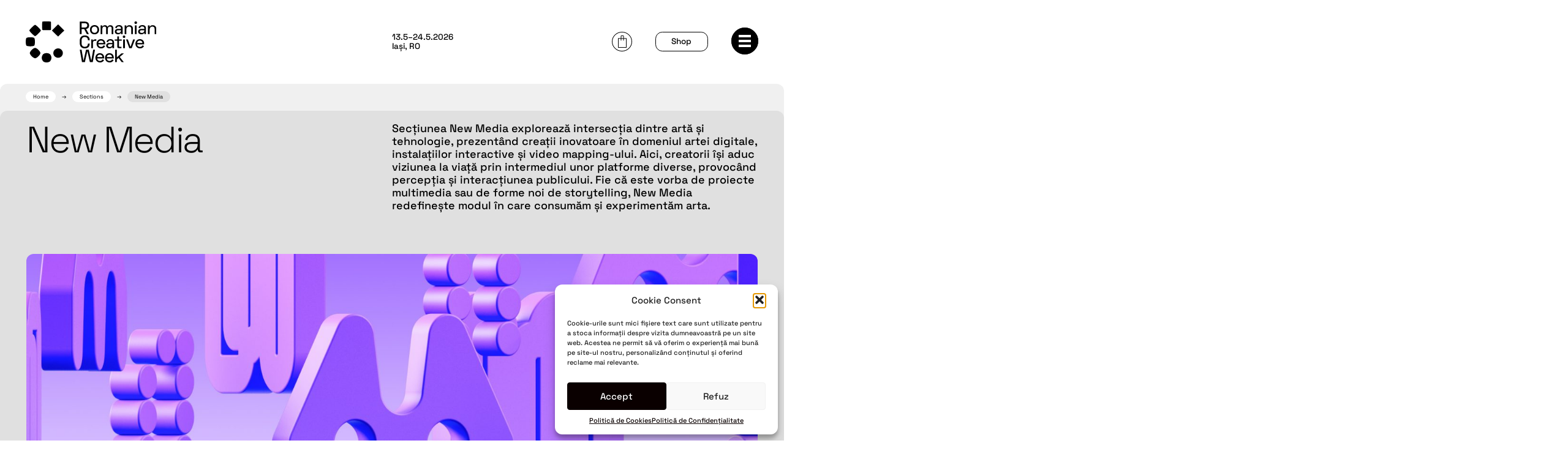

--- FILE ---
content_type: text/html; charset=UTF-8
request_url: https://romaniancreativeweek.ro/sections/new-media/
body_size: 92363
content:
<!doctype html>
<html lang="ro-RO">
<head>
	<meta charset="UTF-8">
	<meta name="viewport" content="width=device-width, initial-scale=1">
	<link rel="profile" href="https://gmpg.org/xfn/11">

	
	<style>
		body {
			--color1: #919191;
			--color2: #00b4ae;
			--color3: #ff2c2c;
			--color4: #0059e3;
			--color5: #ff4900;
			--color6: #9051ff;
			--color7: #09b02c;
			--color8: #2b2933;
			--color9: #baf592;
			--color10: #dddddd;
		}
	</style>	<title>New Media &#8211; Romanian Creative Week</title>
<meta name='robots' content='max-image-preview:large' />
<link rel="alternate" href="https://romaniancreativeweek.ro/sections/new-media/" hreflang="ro" />
<link rel="alternate" href="https://romaniancreativeweek.ro/en/sections/new-media/" hreflang="en" />
<link rel="alternate" type="application/rss+xml" title="Romanian Creative Week &raquo; Flux" href="https://romaniancreativeweek.ro/feed/" />
<link rel="alternate" type="application/rss+xml" title="Romanian Creative Week &raquo; Flux comentarii" href="https://romaniancreativeweek.ro/comments/feed/" />
<link rel="alternate" title="oEmbed (JSON)" type="application/json+oembed" href="https://romaniancreativeweek.ro/wp-json/oembed/1.0/embed?url=https%3A%2F%2Fromaniancreativeweek.ro%2Fsections%2Fnew-media%2F&#038;lang=ro" />
<link rel="alternate" title="oEmbed (XML)" type="text/xml+oembed" href="https://romaniancreativeweek.ro/wp-json/oembed/1.0/embed?url=https%3A%2F%2Fromaniancreativeweek.ro%2Fsections%2Fnew-media%2F&#038;format=xml&#038;lang=ro" />
<style id='wp-img-auto-sizes-contain-inline-css'>
img:is([sizes=auto i],[sizes^="auto," i]){contain-intrinsic-size:3000px 1500px}
/*# sourceURL=wp-img-auto-sizes-contain-inline-css */
</style>
<style id='wp-emoji-styles-inline-css'>

	img.wp-smiley, img.emoji {
		display: inline !important;
		border: none !important;
		box-shadow: none !important;
		height: 1em !important;
		width: 1em !important;
		margin: 0 0.07em !important;
		vertical-align: -0.1em !important;
		background: none !important;
		padding: 0 !important;
	}
/*# sourceURL=wp-emoji-styles-inline-css */
</style>
<style id='wp-block-library-inline-css'>
:root{--wp-block-synced-color:#7a00df;--wp-block-synced-color--rgb:122,0,223;--wp-bound-block-color:var(--wp-block-synced-color);--wp-editor-canvas-background:#ddd;--wp-admin-theme-color:#007cba;--wp-admin-theme-color--rgb:0,124,186;--wp-admin-theme-color-darker-10:#006ba1;--wp-admin-theme-color-darker-10--rgb:0,107,160.5;--wp-admin-theme-color-darker-20:#005a87;--wp-admin-theme-color-darker-20--rgb:0,90,135;--wp-admin-border-width-focus:2px}@media (min-resolution:192dpi){:root{--wp-admin-border-width-focus:1.5px}}.wp-element-button{cursor:pointer}:root .has-very-light-gray-background-color{background-color:#eee}:root .has-very-dark-gray-background-color{background-color:#313131}:root .has-very-light-gray-color{color:#eee}:root .has-very-dark-gray-color{color:#313131}:root .has-vivid-green-cyan-to-vivid-cyan-blue-gradient-background{background:linear-gradient(135deg,#00d084,#0693e3)}:root .has-purple-crush-gradient-background{background:linear-gradient(135deg,#34e2e4,#4721fb 50%,#ab1dfe)}:root .has-hazy-dawn-gradient-background{background:linear-gradient(135deg,#faaca8,#dad0ec)}:root .has-subdued-olive-gradient-background{background:linear-gradient(135deg,#fafae1,#67a671)}:root .has-atomic-cream-gradient-background{background:linear-gradient(135deg,#fdd79a,#004a59)}:root .has-nightshade-gradient-background{background:linear-gradient(135deg,#330968,#31cdcf)}:root .has-midnight-gradient-background{background:linear-gradient(135deg,#020381,#2874fc)}:root{--wp--preset--font-size--normal:16px;--wp--preset--font-size--huge:42px}.has-regular-font-size{font-size:1em}.has-larger-font-size{font-size:2.625em}.has-normal-font-size{font-size:var(--wp--preset--font-size--normal)}.has-huge-font-size{font-size:var(--wp--preset--font-size--huge)}.has-text-align-center{text-align:center}.has-text-align-left{text-align:left}.has-text-align-right{text-align:right}.has-fit-text{white-space:nowrap!important}#end-resizable-editor-section{display:none}.aligncenter{clear:both}.items-justified-left{justify-content:flex-start}.items-justified-center{justify-content:center}.items-justified-right{justify-content:flex-end}.items-justified-space-between{justify-content:space-between}.screen-reader-text{border:0;clip-path:inset(50%);height:1px;margin:-1px;overflow:hidden;padding:0;position:absolute;width:1px;word-wrap:normal!important}.screen-reader-text:focus{background-color:#ddd;clip-path:none;color:#444;display:block;font-size:1em;height:auto;left:5px;line-height:normal;padding:15px 23px 14px;text-decoration:none;top:5px;width:auto;z-index:100000}html :where(.has-border-color){border-style:solid}html :where([style*=border-top-color]){border-top-style:solid}html :where([style*=border-right-color]){border-right-style:solid}html :where([style*=border-bottom-color]){border-bottom-style:solid}html :where([style*=border-left-color]){border-left-style:solid}html :where([style*=border-width]){border-style:solid}html :where([style*=border-top-width]){border-top-style:solid}html :where([style*=border-right-width]){border-right-style:solid}html :where([style*=border-bottom-width]){border-bottom-style:solid}html :where([style*=border-left-width]){border-left-style:solid}html :where(img[class*=wp-image-]){height:auto;max-width:100%}:where(figure){margin:0 0 1em}html :where(.is-position-sticky){--wp-admin--admin-bar--position-offset:var(--wp-admin--admin-bar--height,0px)}@media screen and (max-width:600px){html :where(.is-position-sticky){--wp-admin--admin-bar--position-offset:0px}}

/*# sourceURL=wp-block-library-inline-css */
</style><style id='wp-block-button-inline-css'>
.wp-block-button__link{align-content:center;box-sizing:border-box;cursor:pointer;display:inline-block;height:100%;text-align:center;word-break:break-word}.wp-block-button__link.aligncenter{text-align:center}.wp-block-button__link.alignright{text-align:right}:where(.wp-block-button__link){border-radius:9999px;box-shadow:none;padding:calc(.667em + 2px) calc(1.333em + 2px);text-decoration:none}.wp-block-button[style*=text-decoration] .wp-block-button__link{text-decoration:inherit}.wp-block-buttons>.wp-block-button.has-custom-width{max-width:none}.wp-block-buttons>.wp-block-button.has-custom-width .wp-block-button__link{width:100%}.wp-block-buttons>.wp-block-button.has-custom-font-size .wp-block-button__link{font-size:inherit}.wp-block-buttons>.wp-block-button.wp-block-button__width-25{width:calc(25% - var(--wp--style--block-gap, .5em)*.75)}.wp-block-buttons>.wp-block-button.wp-block-button__width-50{width:calc(50% - var(--wp--style--block-gap, .5em)*.5)}.wp-block-buttons>.wp-block-button.wp-block-button__width-75{width:calc(75% - var(--wp--style--block-gap, .5em)*.25)}.wp-block-buttons>.wp-block-button.wp-block-button__width-100{flex-basis:100%;width:100%}.wp-block-buttons.is-vertical>.wp-block-button.wp-block-button__width-25{width:25%}.wp-block-buttons.is-vertical>.wp-block-button.wp-block-button__width-50{width:50%}.wp-block-buttons.is-vertical>.wp-block-button.wp-block-button__width-75{width:75%}.wp-block-button.is-style-squared,.wp-block-button__link.wp-block-button.is-style-squared{border-radius:0}.wp-block-button.no-border-radius,.wp-block-button__link.no-border-radius{border-radius:0!important}:root :where(.wp-block-button .wp-block-button__link.is-style-outline),:root :where(.wp-block-button.is-style-outline>.wp-block-button__link){border:2px solid;padding:.667em 1.333em}:root :where(.wp-block-button .wp-block-button__link.is-style-outline:not(.has-text-color)),:root :where(.wp-block-button.is-style-outline>.wp-block-button__link:not(.has-text-color)){color:currentColor}:root :where(.wp-block-button .wp-block-button__link.is-style-outline:not(.has-background)),:root :where(.wp-block-button.is-style-outline>.wp-block-button__link:not(.has-background)){background-color:initial;background-image:none}
/*# sourceURL=https://romaniancreativeweek.ro/wp-includes/blocks/button/style.min.css */
</style>
<style id='wp-block-heading-inline-css'>
h1:where(.wp-block-heading).has-background,h2:where(.wp-block-heading).has-background,h3:where(.wp-block-heading).has-background,h4:where(.wp-block-heading).has-background,h5:where(.wp-block-heading).has-background,h6:where(.wp-block-heading).has-background{padding:1.25em 2.375em}h1.has-text-align-left[style*=writing-mode]:where([style*=vertical-lr]),h1.has-text-align-right[style*=writing-mode]:where([style*=vertical-rl]),h2.has-text-align-left[style*=writing-mode]:where([style*=vertical-lr]),h2.has-text-align-right[style*=writing-mode]:where([style*=vertical-rl]),h3.has-text-align-left[style*=writing-mode]:where([style*=vertical-lr]),h3.has-text-align-right[style*=writing-mode]:where([style*=vertical-rl]),h4.has-text-align-left[style*=writing-mode]:where([style*=vertical-lr]),h4.has-text-align-right[style*=writing-mode]:where([style*=vertical-rl]),h5.has-text-align-left[style*=writing-mode]:where([style*=vertical-lr]),h5.has-text-align-right[style*=writing-mode]:where([style*=vertical-rl]),h6.has-text-align-left[style*=writing-mode]:where([style*=vertical-lr]),h6.has-text-align-right[style*=writing-mode]:where([style*=vertical-rl]){rotate:180deg}
/*# sourceURL=https://romaniancreativeweek.ro/wp-includes/blocks/heading/style.min.css */
</style>
<style id='wp-block-image-inline-css'>
.wp-block-image>a,.wp-block-image>figure>a{display:inline-block}.wp-block-image img{box-sizing:border-box;height:auto;max-width:100%;vertical-align:bottom}@media not (prefers-reduced-motion){.wp-block-image img.hide{visibility:hidden}.wp-block-image img.show{animation:show-content-image .4s}}.wp-block-image[style*=border-radius] img,.wp-block-image[style*=border-radius]>a{border-radius:inherit}.wp-block-image.has-custom-border img{box-sizing:border-box}.wp-block-image.aligncenter{text-align:center}.wp-block-image.alignfull>a,.wp-block-image.alignwide>a{width:100%}.wp-block-image.alignfull img,.wp-block-image.alignwide img{height:auto;width:100%}.wp-block-image .aligncenter,.wp-block-image .alignleft,.wp-block-image .alignright,.wp-block-image.aligncenter,.wp-block-image.alignleft,.wp-block-image.alignright{display:table}.wp-block-image .aligncenter>figcaption,.wp-block-image .alignleft>figcaption,.wp-block-image .alignright>figcaption,.wp-block-image.aligncenter>figcaption,.wp-block-image.alignleft>figcaption,.wp-block-image.alignright>figcaption{caption-side:bottom;display:table-caption}.wp-block-image .alignleft{float:left;margin:.5em 1em .5em 0}.wp-block-image .alignright{float:right;margin:.5em 0 .5em 1em}.wp-block-image .aligncenter{margin-left:auto;margin-right:auto}.wp-block-image :where(figcaption){margin-bottom:1em;margin-top:.5em}.wp-block-image.is-style-circle-mask img{border-radius:9999px}@supports ((-webkit-mask-image:none) or (mask-image:none)) or (-webkit-mask-image:none){.wp-block-image.is-style-circle-mask img{border-radius:0;-webkit-mask-image:url('data:image/svg+xml;utf8,<svg viewBox="0 0 100 100" xmlns="http://www.w3.org/2000/svg"><circle cx="50" cy="50" r="50"/></svg>');mask-image:url('data:image/svg+xml;utf8,<svg viewBox="0 0 100 100" xmlns="http://www.w3.org/2000/svg"><circle cx="50" cy="50" r="50"/></svg>');mask-mode:alpha;-webkit-mask-position:center;mask-position:center;-webkit-mask-repeat:no-repeat;mask-repeat:no-repeat;-webkit-mask-size:contain;mask-size:contain}}:root :where(.wp-block-image.is-style-rounded img,.wp-block-image .is-style-rounded img){border-radius:9999px}.wp-block-image figure{margin:0}.wp-lightbox-container{display:flex;flex-direction:column;position:relative}.wp-lightbox-container img{cursor:zoom-in}.wp-lightbox-container img:hover+button{opacity:1}.wp-lightbox-container button{align-items:center;backdrop-filter:blur(16px) saturate(180%);background-color:#5a5a5a40;border:none;border-radius:4px;cursor:zoom-in;display:flex;height:20px;justify-content:center;opacity:0;padding:0;position:absolute;right:16px;text-align:center;top:16px;width:20px;z-index:100}@media not (prefers-reduced-motion){.wp-lightbox-container button{transition:opacity .2s ease}}.wp-lightbox-container button:focus-visible{outline:3px auto #5a5a5a40;outline:3px auto -webkit-focus-ring-color;outline-offset:3px}.wp-lightbox-container button:hover{cursor:pointer;opacity:1}.wp-lightbox-container button:focus{opacity:1}.wp-lightbox-container button:focus,.wp-lightbox-container button:hover,.wp-lightbox-container button:not(:hover):not(:active):not(.has-background){background-color:#5a5a5a40;border:none}.wp-lightbox-overlay{box-sizing:border-box;cursor:zoom-out;height:100vh;left:0;overflow:hidden;position:fixed;top:0;visibility:hidden;width:100%;z-index:100000}.wp-lightbox-overlay .close-button{align-items:center;cursor:pointer;display:flex;justify-content:center;min-height:40px;min-width:40px;padding:0;position:absolute;right:calc(env(safe-area-inset-right) + 16px);top:calc(env(safe-area-inset-top) + 16px);z-index:5000000}.wp-lightbox-overlay .close-button:focus,.wp-lightbox-overlay .close-button:hover,.wp-lightbox-overlay .close-button:not(:hover):not(:active):not(.has-background){background:none;border:none}.wp-lightbox-overlay .lightbox-image-container{height:var(--wp--lightbox-container-height);left:50%;overflow:hidden;position:absolute;top:50%;transform:translate(-50%,-50%);transform-origin:top left;width:var(--wp--lightbox-container-width);z-index:9999999999}.wp-lightbox-overlay .wp-block-image{align-items:center;box-sizing:border-box;display:flex;height:100%;justify-content:center;margin:0;position:relative;transform-origin:0 0;width:100%;z-index:3000000}.wp-lightbox-overlay .wp-block-image img{height:var(--wp--lightbox-image-height);min-height:var(--wp--lightbox-image-height);min-width:var(--wp--lightbox-image-width);width:var(--wp--lightbox-image-width)}.wp-lightbox-overlay .wp-block-image figcaption{display:none}.wp-lightbox-overlay button{background:none;border:none}.wp-lightbox-overlay .scrim{background-color:#fff;height:100%;opacity:.9;position:absolute;width:100%;z-index:2000000}.wp-lightbox-overlay.active{visibility:visible}@media not (prefers-reduced-motion){.wp-lightbox-overlay.active{animation:turn-on-visibility .25s both}.wp-lightbox-overlay.active img{animation:turn-on-visibility .35s both}.wp-lightbox-overlay.show-closing-animation:not(.active){animation:turn-off-visibility .35s both}.wp-lightbox-overlay.show-closing-animation:not(.active) img{animation:turn-off-visibility .25s both}.wp-lightbox-overlay.zoom.active{animation:none;opacity:1;visibility:visible}.wp-lightbox-overlay.zoom.active .lightbox-image-container{animation:lightbox-zoom-in .4s}.wp-lightbox-overlay.zoom.active .lightbox-image-container img{animation:none}.wp-lightbox-overlay.zoom.active .scrim{animation:turn-on-visibility .4s forwards}.wp-lightbox-overlay.zoom.show-closing-animation:not(.active){animation:none}.wp-lightbox-overlay.zoom.show-closing-animation:not(.active) .lightbox-image-container{animation:lightbox-zoom-out .4s}.wp-lightbox-overlay.zoom.show-closing-animation:not(.active) .lightbox-image-container img{animation:none}.wp-lightbox-overlay.zoom.show-closing-animation:not(.active) .scrim{animation:turn-off-visibility .4s forwards}}@keyframes show-content-image{0%{visibility:hidden}99%{visibility:hidden}to{visibility:visible}}@keyframes turn-on-visibility{0%{opacity:0}to{opacity:1}}@keyframes turn-off-visibility{0%{opacity:1;visibility:visible}99%{opacity:0;visibility:visible}to{opacity:0;visibility:hidden}}@keyframes lightbox-zoom-in{0%{transform:translate(calc((-100vw + var(--wp--lightbox-scrollbar-width))/2 + var(--wp--lightbox-initial-left-position)),calc(-50vh + var(--wp--lightbox-initial-top-position))) scale(var(--wp--lightbox-scale))}to{transform:translate(-50%,-50%) scale(1)}}@keyframes lightbox-zoom-out{0%{transform:translate(-50%,-50%) scale(1);visibility:visible}99%{visibility:visible}to{transform:translate(calc((-100vw + var(--wp--lightbox-scrollbar-width))/2 + var(--wp--lightbox-initial-left-position)),calc(-50vh + var(--wp--lightbox-initial-top-position))) scale(var(--wp--lightbox-scale));visibility:hidden}}
/*# sourceURL=https://romaniancreativeweek.ro/wp-includes/blocks/image/style.min.css */
</style>
<style id='wp-block-buttons-inline-css'>
.wp-block-buttons{box-sizing:border-box}.wp-block-buttons.is-vertical{flex-direction:column}.wp-block-buttons.is-vertical>.wp-block-button:last-child{margin-bottom:0}.wp-block-buttons>.wp-block-button{display:inline-block;margin:0}.wp-block-buttons.is-content-justification-left{justify-content:flex-start}.wp-block-buttons.is-content-justification-left.is-vertical{align-items:flex-start}.wp-block-buttons.is-content-justification-center{justify-content:center}.wp-block-buttons.is-content-justification-center.is-vertical{align-items:center}.wp-block-buttons.is-content-justification-right{justify-content:flex-end}.wp-block-buttons.is-content-justification-right.is-vertical{align-items:flex-end}.wp-block-buttons.is-content-justification-space-between{justify-content:space-between}.wp-block-buttons.aligncenter{text-align:center}.wp-block-buttons:not(.is-content-justification-space-between,.is-content-justification-right,.is-content-justification-left,.is-content-justification-center) .wp-block-button.aligncenter{margin-left:auto;margin-right:auto;width:100%}.wp-block-buttons[style*=text-decoration] .wp-block-button,.wp-block-buttons[style*=text-decoration] .wp-block-button__link{text-decoration:inherit}.wp-block-buttons.has-custom-font-size .wp-block-button__link{font-size:inherit}.wp-block-buttons .wp-block-button__link{width:100%}.wp-block-button.aligncenter{text-align:center}
/*# sourceURL=https://romaniancreativeweek.ro/wp-includes/blocks/buttons/style.min.css */
</style>
<style id='wp-block-columns-inline-css'>
.wp-block-columns{box-sizing:border-box;display:flex;flex-wrap:wrap!important}@media (min-width:782px){.wp-block-columns{flex-wrap:nowrap!important}}.wp-block-columns{align-items:normal!important}.wp-block-columns.are-vertically-aligned-top{align-items:flex-start}.wp-block-columns.are-vertically-aligned-center{align-items:center}.wp-block-columns.are-vertically-aligned-bottom{align-items:flex-end}@media (max-width:781px){.wp-block-columns:not(.is-not-stacked-on-mobile)>.wp-block-column{flex-basis:100%!important}}@media (min-width:782px){.wp-block-columns:not(.is-not-stacked-on-mobile)>.wp-block-column{flex-basis:0;flex-grow:1}.wp-block-columns:not(.is-not-stacked-on-mobile)>.wp-block-column[style*=flex-basis]{flex-grow:0}}.wp-block-columns.is-not-stacked-on-mobile{flex-wrap:nowrap!important}.wp-block-columns.is-not-stacked-on-mobile>.wp-block-column{flex-basis:0;flex-grow:1}.wp-block-columns.is-not-stacked-on-mobile>.wp-block-column[style*=flex-basis]{flex-grow:0}:where(.wp-block-columns){margin-bottom:1.75em}:where(.wp-block-columns.has-background){padding:1.25em 2.375em}.wp-block-column{flex-grow:1;min-width:0;overflow-wrap:break-word;word-break:break-word}.wp-block-column.is-vertically-aligned-top{align-self:flex-start}.wp-block-column.is-vertically-aligned-center{align-self:center}.wp-block-column.is-vertically-aligned-bottom{align-self:flex-end}.wp-block-column.is-vertically-aligned-stretch{align-self:stretch}.wp-block-column.is-vertically-aligned-bottom,.wp-block-column.is-vertically-aligned-center,.wp-block-column.is-vertically-aligned-top{width:100%}
/*# sourceURL=https://romaniancreativeweek.ro/wp-includes/blocks/columns/style.min.css */
</style>
<style id='wp-block-group-inline-css'>
.wp-block-group{box-sizing:border-box}:where(.wp-block-group.wp-block-group-is-layout-constrained){position:relative}
/*# sourceURL=https://romaniancreativeweek.ro/wp-includes/blocks/group/style.min.css */
</style>
<style id='wp-block-paragraph-inline-css'>
.is-small-text{font-size:.875em}.is-regular-text{font-size:1em}.is-large-text{font-size:2.25em}.is-larger-text{font-size:3em}.has-drop-cap:not(:focus):first-letter{float:left;font-size:8.4em;font-style:normal;font-weight:100;line-height:.68;margin:.05em .1em 0 0;text-transform:uppercase}body.rtl .has-drop-cap:not(:focus):first-letter{float:none;margin-left:.1em}p.has-drop-cap.has-background{overflow:hidden}:root :where(p.has-background){padding:1.25em 2.375em}:where(p.has-text-color:not(.has-link-color)) a{color:inherit}p.has-text-align-left[style*="writing-mode:vertical-lr"],p.has-text-align-right[style*="writing-mode:vertical-rl"]{rotate:180deg}
/*# sourceURL=https://romaniancreativeweek.ro/wp-includes/blocks/paragraph/style.min.css */
</style>
<style id='wp-block-spacer-inline-css'>
.wp-block-spacer{clear:both}
/*# sourceURL=https://romaniancreativeweek.ro/wp-includes/blocks/spacer/style.min.css */
</style>
<style id='global-styles-inline-css'>
:root{--wp--preset--aspect-ratio--square: 1;--wp--preset--aspect-ratio--4-3: 4/3;--wp--preset--aspect-ratio--3-4: 3/4;--wp--preset--aspect-ratio--3-2: 3/2;--wp--preset--aspect-ratio--2-3: 2/3;--wp--preset--aspect-ratio--16-9: 16/9;--wp--preset--aspect-ratio--9-16: 9/16;--wp--preset--color--black: #000000;--wp--preset--color--cyan-bluish-gray: #abb8c3;--wp--preset--color--white: #ffffff;--wp--preset--color--pale-pink: #f78da7;--wp--preset--color--vivid-red: #cf2e2e;--wp--preset--color--luminous-vivid-orange: #ff6900;--wp--preset--color--luminous-vivid-amber: #fcb900;--wp--preset--color--light-green-cyan: #7bdcb5;--wp--preset--color--vivid-green-cyan: #00d084;--wp--preset--color--pale-cyan-blue: #8ed1fc;--wp--preset--color--vivid-cyan-blue: #0693e3;--wp--preset--color--vivid-purple: #9b51e0;--wp--preset--gradient--vivid-cyan-blue-to-vivid-purple: linear-gradient(135deg,rgb(6,147,227) 0%,rgb(155,81,224) 100%);--wp--preset--gradient--light-green-cyan-to-vivid-green-cyan: linear-gradient(135deg,rgb(122,220,180) 0%,rgb(0,208,130) 100%);--wp--preset--gradient--luminous-vivid-amber-to-luminous-vivid-orange: linear-gradient(135deg,rgb(252,185,0) 0%,rgb(255,105,0) 100%);--wp--preset--gradient--luminous-vivid-orange-to-vivid-red: linear-gradient(135deg,rgb(255,105,0) 0%,rgb(207,46,46) 100%);--wp--preset--gradient--very-light-gray-to-cyan-bluish-gray: linear-gradient(135deg,rgb(238,238,238) 0%,rgb(169,184,195) 100%);--wp--preset--gradient--cool-to-warm-spectrum: linear-gradient(135deg,rgb(74,234,220) 0%,rgb(151,120,209) 20%,rgb(207,42,186) 40%,rgb(238,44,130) 60%,rgb(251,105,98) 80%,rgb(254,248,76) 100%);--wp--preset--gradient--blush-light-purple: linear-gradient(135deg,rgb(255,206,236) 0%,rgb(152,150,240) 100%);--wp--preset--gradient--blush-bordeaux: linear-gradient(135deg,rgb(254,205,165) 0%,rgb(254,45,45) 50%,rgb(107,0,62) 100%);--wp--preset--gradient--luminous-dusk: linear-gradient(135deg,rgb(255,203,112) 0%,rgb(199,81,192) 50%,rgb(65,88,208) 100%);--wp--preset--gradient--pale-ocean: linear-gradient(135deg,rgb(255,245,203) 0%,rgb(182,227,212) 50%,rgb(51,167,181) 100%);--wp--preset--gradient--electric-grass: linear-gradient(135deg,rgb(202,248,128) 0%,rgb(113,206,126) 100%);--wp--preset--gradient--midnight: linear-gradient(135deg,rgb(2,3,129) 0%,rgb(40,116,252) 100%);--wp--preset--font-size--small: 13px;--wp--preset--font-size--medium: 20px;--wp--preset--font-size--large: 36px;--wp--preset--font-size--x-large: 42px;--wp--preset--spacing--20: 0.44rem;--wp--preset--spacing--30: 0.67rem;--wp--preset--spacing--40: 1rem;--wp--preset--spacing--50: 1.5rem;--wp--preset--spacing--60: 2.25rem;--wp--preset--spacing--70: 3.38rem;--wp--preset--spacing--80: 5.06rem;--wp--preset--shadow--natural: 6px 6px 9px rgba(0, 0, 0, 0.2);--wp--preset--shadow--deep: 12px 12px 50px rgba(0, 0, 0, 0.4);--wp--preset--shadow--sharp: 6px 6px 0px rgba(0, 0, 0, 0.2);--wp--preset--shadow--outlined: 6px 6px 0px -3px rgb(255, 255, 255), 6px 6px rgb(0, 0, 0);--wp--preset--shadow--crisp: 6px 6px 0px rgb(0, 0, 0);}:where(.is-layout-flex){gap: 0.5em;}:where(.is-layout-grid){gap: 0.5em;}body .is-layout-flex{display: flex;}.is-layout-flex{flex-wrap: wrap;align-items: center;}.is-layout-flex > :is(*, div){margin: 0;}body .is-layout-grid{display: grid;}.is-layout-grid > :is(*, div){margin: 0;}:where(.wp-block-columns.is-layout-flex){gap: 2em;}:where(.wp-block-columns.is-layout-grid){gap: 2em;}:where(.wp-block-post-template.is-layout-flex){gap: 1.25em;}:where(.wp-block-post-template.is-layout-grid){gap: 1.25em;}.has-black-color{color: var(--wp--preset--color--black) !important;}.has-cyan-bluish-gray-color{color: var(--wp--preset--color--cyan-bluish-gray) !important;}.has-white-color{color: var(--wp--preset--color--white) !important;}.has-pale-pink-color{color: var(--wp--preset--color--pale-pink) !important;}.has-vivid-red-color{color: var(--wp--preset--color--vivid-red) !important;}.has-luminous-vivid-orange-color{color: var(--wp--preset--color--luminous-vivid-orange) !important;}.has-luminous-vivid-amber-color{color: var(--wp--preset--color--luminous-vivid-amber) !important;}.has-light-green-cyan-color{color: var(--wp--preset--color--light-green-cyan) !important;}.has-vivid-green-cyan-color{color: var(--wp--preset--color--vivid-green-cyan) !important;}.has-pale-cyan-blue-color{color: var(--wp--preset--color--pale-cyan-blue) !important;}.has-vivid-cyan-blue-color{color: var(--wp--preset--color--vivid-cyan-blue) !important;}.has-vivid-purple-color{color: var(--wp--preset--color--vivid-purple) !important;}.has-black-background-color{background-color: var(--wp--preset--color--black) !important;}.has-cyan-bluish-gray-background-color{background-color: var(--wp--preset--color--cyan-bluish-gray) !important;}.has-white-background-color{background-color: var(--wp--preset--color--white) !important;}.has-pale-pink-background-color{background-color: var(--wp--preset--color--pale-pink) !important;}.has-vivid-red-background-color{background-color: var(--wp--preset--color--vivid-red) !important;}.has-luminous-vivid-orange-background-color{background-color: var(--wp--preset--color--luminous-vivid-orange) !important;}.has-luminous-vivid-amber-background-color{background-color: var(--wp--preset--color--luminous-vivid-amber) !important;}.has-light-green-cyan-background-color{background-color: var(--wp--preset--color--light-green-cyan) !important;}.has-vivid-green-cyan-background-color{background-color: var(--wp--preset--color--vivid-green-cyan) !important;}.has-pale-cyan-blue-background-color{background-color: var(--wp--preset--color--pale-cyan-blue) !important;}.has-vivid-cyan-blue-background-color{background-color: var(--wp--preset--color--vivid-cyan-blue) !important;}.has-vivid-purple-background-color{background-color: var(--wp--preset--color--vivid-purple) !important;}.has-black-border-color{border-color: var(--wp--preset--color--black) !important;}.has-cyan-bluish-gray-border-color{border-color: var(--wp--preset--color--cyan-bluish-gray) !important;}.has-white-border-color{border-color: var(--wp--preset--color--white) !important;}.has-pale-pink-border-color{border-color: var(--wp--preset--color--pale-pink) !important;}.has-vivid-red-border-color{border-color: var(--wp--preset--color--vivid-red) !important;}.has-luminous-vivid-orange-border-color{border-color: var(--wp--preset--color--luminous-vivid-orange) !important;}.has-luminous-vivid-amber-border-color{border-color: var(--wp--preset--color--luminous-vivid-amber) !important;}.has-light-green-cyan-border-color{border-color: var(--wp--preset--color--light-green-cyan) !important;}.has-vivid-green-cyan-border-color{border-color: var(--wp--preset--color--vivid-green-cyan) !important;}.has-pale-cyan-blue-border-color{border-color: var(--wp--preset--color--pale-cyan-blue) !important;}.has-vivid-cyan-blue-border-color{border-color: var(--wp--preset--color--vivid-cyan-blue) !important;}.has-vivid-purple-border-color{border-color: var(--wp--preset--color--vivid-purple) !important;}.has-vivid-cyan-blue-to-vivid-purple-gradient-background{background: var(--wp--preset--gradient--vivid-cyan-blue-to-vivid-purple) !important;}.has-light-green-cyan-to-vivid-green-cyan-gradient-background{background: var(--wp--preset--gradient--light-green-cyan-to-vivid-green-cyan) !important;}.has-luminous-vivid-amber-to-luminous-vivid-orange-gradient-background{background: var(--wp--preset--gradient--luminous-vivid-amber-to-luminous-vivid-orange) !important;}.has-luminous-vivid-orange-to-vivid-red-gradient-background{background: var(--wp--preset--gradient--luminous-vivid-orange-to-vivid-red) !important;}.has-very-light-gray-to-cyan-bluish-gray-gradient-background{background: var(--wp--preset--gradient--very-light-gray-to-cyan-bluish-gray) !important;}.has-cool-to-warm-spectrum-gradient-background{background: var(--wp--preset--gradient--cool-to-warm-spectrum) !important;}.has-blush-light-purple-gradient-background{background: var(--wp--preset--gradient--blush-light-purple) !important;}.has-blush-bordeaux-gradient-background{background: var(--wp--preset--gradient--blush-bordeaux) !important;}.has-luminous-dusk-gradient-background{background: var(--wp--preset--gradient--luminous-dusk) !important;}.has-pale-ocean-gradient-background{background: var(--wp--preset--gradient--pale-ocean) !important;}.has-electric-grass-gradient-background{background: var(--wp--preset--gradient--electric-grass) !important;}.has-midnight-gradient-background{background: var(--wp--preset--gradient--midnight) !important;}.has-small-font-size{font-size: var(--wp--preset--font-size--small) !important;}.has-medium-font-size{font-size: var(--wp--preset--font-size--medium) !important;}.has-large-font-size{font-size: var(--wp--preset--font-size--large) !important;}.has-x-large-font-size{font-size: var(--wp--preset--font-size--x-large) !important;}
:where(.wp-block-columns.is-layout-flex){gap: 2em;}:where(.wp-block-columns.is-layout-grid){gap: 2em;}
/*# sourceURL=global-styles-inline-css */
</style>
<style id='core-block-supports-inline-css'>
.wp-container-core-columns-is-layout-9d6595d7{flex-wrap:nowrap;}.wp-container-core-buttons-is-layout-8cf370e7{flex-direction:column;align-items:flex-start;}
/*# sourceURL=core-block-supports-inline-css */
</style>

<style id='classic-theme-styles-inline-css'>
/*! This file is auto-generated */
.wp-block-button__link{color:#fff;background-color:#32373c;border-radius:9999px;box-shadow:none;text-decoration:none;padding:calc(.667em + 2px) calc(1.333em + 2px);font-size:1.125em}.wp-block-file__button{background:#32373c;color:#fff;text-decoration:none}
/*# sourceURL=/wp-includes/css/classic-themes.min.css */
</style>
<link rel='stylesheet' id='woocommerce-layout-css' href='https://romaniancreativeweek.ro/wp-content/plugins/woocommerce/assets/css/woocommerce-layout.css?ver=10.4.3' media='all' />
<link rel='stylesheet' id='woocommerce-smallscreen-css' href='https://romaniancreativeweek.ro/wp-content/plugins/woocommerce/assets/css/woocommerce-smallscreen.css?ver=10.4.3' media='only screen and (max-width: 768px)' />
<link rel='stylesheet' id='woocommerce-general-css' href='https://romaniancreativeweek.ro/wp-content/plugins/woocommerce/assets/css/woocommerce.css?ver=10.4.3' media='all' />
<style id='woocommerce-inline-inline-css'>
.woocommerce form .form-row .required { visibility: visible; }
/*# sourceURL=woocommerce-inline-inline-css */
</style>
<link rel='stylesheet' id='cmplz-general-css' href='https://romaniancreativeweek.ro/wp-content/plugins/complianz-gdpr/assets/css/cookieblocker.min.css?ver=1765911742' media='all' />
<link rel='stylesheet' id='rcw-swiper-css' href='https://romaniancreativeweek.ro/wp-content/themes/rcw/css/swiper.min.css' media='all' />
<link rel='stylesheet' id='rcw-style-css' href='https://romaniancreativeweek.ro/wp-content/themes/rcw/style.css?ver=1.5.6' media='all' />
<script src="https://romaniancreativeweek.ro/wp-includes/js/jquery/jquery.min.js?ver=3.7.1" id="jquery-core-js"></script>
<script src="https://romaniancreativeweek.ro/wp-includes/js/jquery/jquery-migrate.min.js?ver=3.4.1" id="jquery-migrate-js"></script>
<script src="https://romaniancreativeweek.ro/wp-content/plugins/woocommerce/assets/js/jquery-blockui/jquery.blockUI.min.js?ver=2.7.0-wc.10.4.3" id="wc-jquery-blockui-js" defer data-wp-strategy="defer"></script>
<script id="wc-add-to-cart-js-extra">
var wc_add_to_cart_params = {"ajax_url":"/wp-admin/admin-ajax.php","wc_ajax_url":"/?wc-ajax=%%endpoint%%","i18n_view_cart":"Vezi co\u0219ul","cart_url":"https://romaniancreativeweek.ro/cart/","is_cart":"","cart_redirect_after_add":"no"};
//# sourceURL=wc-add-to-cart-js-extra
</script>
<script src="https://romaniancreativeweek.ro/wp-content/plugins/woocommerce/assets/js/frontend/add-to-cart.min.js?ver=10.4.3" id="wc-add-to-cart-js" defer data-wp-strategy="defer"></script>
<script src="https://romaniancreativeweek.ro/wp-content/plugins/woocommerce/assets/js/js-cookie/js.cookie.min.js?ver=2.1.4-wc.10.4.3" id="wc-js-cookie-js" defer data-wp-strategy="defer"></script>
<script id="woocommerce-js-extra">
var woocommerce_params = {"ajax_url":"/wp-admin/admin-ajax.php","wc_ajax_url":"/?wc-ajax=%%endpoint%%","i18n_password_show":"Arat\u0103 parola","i18n_password_hide":"Ascunde parola"};
//# sourceURL=woocommerce-js-extra
</script>
<script src="https://romaniancreativeweek.ro/wp-content/plugins/woocommerce/assets/js/frontend/woocommerce.min.js?ver=10.4.3" id="woocommerce-js" defer data-wp-strategy="defer"></script>
<script id="defend-wp-firewall-nonce-js-extra">
var defend_wp_firewall_nonce_obj = {"defend_wp_firewall_nonce":"75a062e0e4","ajaxurl":"https://romaniancreativeweek.ro/wp-admin/admin-ajax.php"};
//# sourceURL=defend-wp-firewall-nonce-js-extra
</script>
<script src="https://romaniancreativeweek.ro/wp-content/plugins/defend-wp-firewall/hooks/js/nonce.js?ver=1769182644" id="defend-wp-firewall-nonce-js"></script>
<script id="defend-wp-firewall-blocklist-common-js-extra">
var defend_wp_firewall_common_blocklist_obj = {"security":"9d67cac87a","ipify_ip":"","ajaxurl":"https://romaniancreativeweek.ro/wp-admin/admin-ajax.php"};
//# sourceURL=defend-wp-firewall-blocklist-common-js-extra
</script>
<script src="https://romaniancreativeweek.ro/wp-content/plugins/defend-wp-firewall/hooks/js/blocklist-common.js?ver=1.1.6" id="defend-wp-firewall-blocklist-common-js"></script>
<link rel="https://api.w.org/" href="https://romaniancreativeweek.ro/wp-json/" /><link rel="alternate" title="JSON" type="application/json" href="https://romaniancreativeweek.ro/wp-json/wp/v2/sections/300" /><link rel="EditURI" type="application/rsd+xml" title="RSD" href="https://romaniancreativeweek.ro/xmlrpc.php?rsd" />
<meta name="generator" content="WordPress 6.9" />
<meta name="generator" content="WooCommerce 10.4.3" />
<link rel="canonical" href="https://romaniancreativeweek.ro/sections/new-media/" />
<link rel='shortlink' href='https://romaniancreativeweek.ro/?p=300' />
			<style>.cmplz-hidden {
					display: none !important;
				}</style>	<noscript><style>.woocommerce-product-gallery{ opacity: 1 !important; }</style></noscript>
	<link rel="icon" href="https://romaniancreativeweek.ro/wp-content/uploads/2024/04/favv.png" sizes="32x32" />
<link rel="icon" href="https://romaniancreativeweek.ro/wp-content/uploads/2024/04/favv.png" sizes="192x192" />
<link rel="apple-touch-icon" href="https://romaniancreativeweek.ro/wp-content/uploads/2024/04/favv.png" />
<meta name="msapplication-TileImage" content="https://romaniancreativeweek.ro/wp-content/uploads/2024/04/favv.png" />
		<style id="wp-custom-css">
			.archive.category-newsroom .articles-container,
.page-template-page-about .greenscreen,
.page-template-page-about .greenscreen.lite,
.page-template-page-call-for-projects .greenscreen {
	background: #000;
	color: #FFF;
}

.text-block a {
  text-decoration: underline;
}

.archive-container .wp-block-group,
.archive.category-newsroom 
.news-slider .news-item {
	background: #333;
}

.page-template-page-about .greenscreen a {
	color: #FFF;
}

.hide.hidden,
body:not(.home) .organizer-container,
body:not(.home) .friends-container {
	display: none !important;
}

.home main,
.single-sections main {
	margin-bottom: 0;
}

.entry-content strong {
	font-weight: 700;
}

.single-product p.stock {
	display: none;
}

.wp-block-group.gray ul {
	list-style-position: inside;
	padding-left: 0;
}

.wc-block-components-product-price__value.is-discounted,
mark {
	background: transparent;
}

.entry-content .wp-block-woocommerce-cart,
.entry-content .wp-block-woocommerce-checkout {
	margin: 0 3.5rem 7rem;
}

.woocommerce-cart .wc-block-components-product-badge.wc-block-components-product-low-stock-badge,
.woocommerce-checkout .wc-block-components-product-badge.wc-block-components-product-low-stock-badge {
	display: none;
}

.woocommerce .site-main {
	margin-bottom: 5.5rem;
}

.single-product.woocommerce .site-main {
	margin-bottom: -1rem;
}

.woocommerce .site-main .woocommerce-notices-wrapper,
.woocommerce .site-main ul.products,
.woocommerce div.product {
	margin: 0 3.5rem;
}

.woocommerce .site-main .product ul.products {
	margin: 0;
}

.woocommerce footer section:first-child,
.woocommerce-breadcrumb,
.woocommerce-products-header {
	display: none;
}

.woocommerce ul.products li.product,
.woocommerce-page ul.products li.product {
    width: calc(25% - 1rem/1.3);
    margin-bottom: 1.375rem;
    margin-right: 1rem;
}

.woocommerce ul.products li.product, .woocommerce-page ul.products li.type-product {
margin-bottom: 3rem;
}

.woocommerce ul.products li.product:nth-child(4n),
.woocommerce-page ul.products li.product:nth-child(4n) {
	margin-right: 0;
}

.woocommerce ul.products li.product a img {
    border-radius: var(--radius);
}

.shop-title {
    margin-bottom: 0;
    background-color: var(--light);
}

.shop-title h1 {
    margin-bottom: 2rem;
		max-width: unset;
}

.woocommerce .woocommerce-result-count {
	display: none;
}

.woocommerce .woocommerce-ordering {
	margin-right: 3.5rem;
}

.woocommerce ul.products li.product .woocommerce-loop-product__title,
.woocommerce:where(body:not(.woocommerce-uses-block-theme)) ul.products li.product .price {
	font-size: 1.125rem;
}

.woocommerce div.product div.summary {
	margin-bottom: 10rem;
}

.woocommerce:where(body:not(.woocommerce-uses-block-theme)) ul.products li.product .price {
	color: var(--dark);
}

.woocommerce ul.products li.product .price del {
	opacity: 1;
}

form .wc-block-components-checkout-return-to-cart-button {
	border-bottom: 1px solid #000;
}

.wc-block-components-checkout-place-order-button,
.wc-block-cart__submit-button,
.woocommerce div.product form.cart .button,
.woocommerce ul.products li.product .button {
	border-radius: var(--radius);
	padding: 0.75rem 1rem;
	background-color: var(--greenScreen);
	color: var(--dark);
	border: 0;
}

.wc-block-components-checkout-place-order-button:hover,
.wc-block-cart__submit-button:hover,
.woocommerce div.product form.cart .button:hover,
.woocommerce ul.products li.product .button:hover {
	background-color: var(--dark);
	color: var(--light);
}

.woocommerce a.added_to_cart {
	display: inline-block;
	margin-left: 2rem;
	background-color: var(--light);
	border: 1px solid var(--dark);
	padding: calc(0.75rem - 2px) 1rem;
	border-radius: var(--radius);
}

.woocommerce-page div.product div.images {
	width: 25%;
}

.woocommerce-page div.product div.summary {
	width: 50%;
}

.single-product .shop-title {
	display: none;
}

.single-product .site-main .type-product {
	margin-top: 3rem;
}

div.pp_woocommerce .pp_content_container {
	background: transparent;
	box-shadow: none;
}

.woocommerce div.product .product_title,
.woocommerce:where(body:not(.woocommerce-uses-block-theme)) div.product .summary p.price {
    font-weight: 500;
    font-size: 3rem;
    line-height: 3rem;
    letter-spacing: -1.44px;
    margin-bottom: 1.75rem;
}

.woocommerce:where(body:not(.woocommerce-uses-block-theme)) div.product .summary p.price {
	color: var(--dark);
	font-weight: 300;
	font-size: 2rem;
	line-height: 2rem;
	margin-bottom: 2.75rem;
}

.woocommerce-product-details__short-description {
	max-width: 37.5rem;
	margin-bottom: 2.75rem;
	font-weight: 400;
}

.entry-summary .product-description {
	max-width: 37.5rem;
	border-top: 1px solid var(--dark);
	padding-top: 0.5rem;
}

.entry-summary .product-description h2 {
	font-size: 1rem;
	line-height: 1.25rem;
	font-weight: bold;
	margin-bottom: 0.75rem;
}

.entry-summary .product-description .product-description-content {
	font-weight: 400;
}

.woocommerce div.product form.cart .variations td, .woocommerce div.product form.cart .variations th {
	text-align: left;
}
.woocommerce div.product form.cart .variations {
	max-width: 32rem;
}

.woocommerce div.product form.cart .reset_variations {
	border-bottom: 1px solid var(--dark);
}

.woocommerce div.product form.cart .variations {
	margin-bottom: 0.5rem;
}

.woocommerce:where(body:not(.woocommerce-uses-block-theme)) div.product .stock {
	color: var(--gray);
}

div.product-type-variable .stock {
	padding-left: 4.5rem;
}

.woocommerce div.product form.cart div.quantity {
		margin: 0;
}

.woocommerce .quantity .qty,
.woocommerce .quantity .qty:active {
	height: 2.5rem;
	margin-right: calc(0.85rem - 3px);
	border-radius: var(--radius);
	text-align: center;
	border: 1px solid var(--grayLite) !important;
}

.woocommerce div.product .woocommerce-tabs,
div.product .product_meta {
	display: none;
}

div.product .product_meta > span {
	display: block;
}

.woocommerce:where(body:not(.woocommerce-block-theme-has-button-styles)) button.button.disabled {
	opacity: 1;
}

.single-product .woocommerce-variation-add-to-cart,
.single-product form.cart {
	margin-top: 2.75rem;
}

.related.products {
	clear: both;
	background-color: #E9FFED;
	margin: 0 -3.5rem 0;
	padding: 2.75rem 3.5rem 2rem;
	position: relative;
	border-top-right-radius: var(--radius);
}

.related.products > h2 {
    position: absolute;
    top: -4.875rem;
    left: 0;
    width: 33.33vw;
    font-size: 1.5rem;
    line-height: 1.75rem;
    background-color: #E9FFED;
    border-radius: var(--radius) var(--radius) 0 0;
    padding: 1.125rem 1rem 2rem 3.5rem;
    text-align: left;
}

.yith_magnifier_zoom_wrap {
	z-index: 9;
}

.woocommerce div.product div.images {
	margin-bottom: 8rem;
}

.woocommerce div.product div.images img {
	border-radius: var(--radius)
}

.woocommerce-error, .woocommerce-info, .woocommerce-message {
	padding: 1rem;
	border-top: 0;
	background-color: var(--greenScreen);
	border-radius: var(--radius);
	color: var(--dark);
	font-size: 0.875rem;
	font-weight: 500;
}

.woocommerce-error {
	background-color: #ffdbe7;
}

.woocommerce-info::before,
.woocommerce-message::before,
.woocommerce-error::before {
	display: none;
}

.woocommerce-page .woocommerce-info .button,
.woocommerce-page .woocommerce-error .button,
.woocommerce-page .woocommerce-message .button {
	font-size: 0.875rem;
	background-color: transparent;
	border: 1px solid var(--dark);
	border-radius: var(--radius);
	color: var(--dark);
	text-align: center;
}

.woocommerce-page .woocommerce-info .button:hover,
.woocommerce-page .woocommerce-error .button:hover,
.woocommerce-page .woocommerce-message .button:hover {
	background: var(--light);
	color: var(--dark);
}
	
	.woocommerce span.onsale,
	.woocommerce ul.products li.product .onsale {
		line-height: 1.25;
		min-width: unset;
		min-height: unset;
		padding: 0.75rem 1rem;
	border-radius: var(--radius);
	background-color: #FF1D68;
		z-index: 10;
	}

.yith_magnifier_zoom_magnifier {
	border-radius: var(--radius);
}

.woocommerce-cart .wc-block-components-product-metadata__description {
	display: none;
}

input[type="text"], input[type="email"], input[type="url"], input[type="password"], input[type="search"], input[type="number"], input[type="tel"], input[type="range"], input[type="date"], input[type="month"], input[type="week"], input[type="time"], input[type="datetime"], input[type="datetime-local"], input[type="color"], textarea {
	border-radius: 0 !important;
	border: 0 !important;
	border-bottom: 1px solid var(--gray) !important;
	box-shadow: none !important;
}
input[type="text"]:focus, input[type="email"]:focus, input[type="url"]:focus, input[type="password"]:focus, input[type="search"]:focus, input[type="number"]:focus, input[type="tel"]:focus, input[type="range"]:focus, input[type="date"]:focus, input[type="month"]:focus, input[type="week"]:focus, input[type="time"]:focus, input[type="datetime"]:focus, input[type="datetime-local"]:focus, input[type="color"]:focus, textarea:focus {
	border-color: var(--dark) !important;
}

label[for="checkbox-control-invoice"] {
	margin-top: 1rem;
}

.wc-block-components-textarea {
	height: 156px;
}

@media screen and (max-width: 1024px) {
	header section:first-of-type .wp-block-column:last-child {
		flex-basis: 60% !important;
		gap: 1rem;
	}
	
		.woocommerce .site-main .woocommerce-notices-wrapper,
	.woocommerce .site-main ul.products,
	.woocommerce div.product {
		margin: 0 1.5rem;
	}
	.woocommerce .woocommerce-ordering {
		width: calc(100% - 3.5rem);
		margin-right: 2rem;
		margin-left: 1.5rem;
	}
	
		.woocommerce ul.products li.product .woocommerce-loop-product__title, .woocommerce:where(body:not(.woocommerce-uses-block-theme)) ul.products li.product .price {
	font-size: 1rem;
	}
	
	.woocommerce-page div.product div.summary,
	.woocommerce-page div.product div.images {
		width: 100%;
	}
	
	.woocommerce-product-details__short-description {
		padding-right: 0;
	}
	
	.single-product .woocommerce-product-gallery__image:not(:first-child) {
		margin: 0 1rem 1rem 0;
	}
	
	.single-product .woocommerce-product-gallery__image:first-child {
	margin-bottom: 1rem;
	}
	
	.entry-content .wp-block-woocommerce-cart,
.entry-content .wp-block-woocommerce-checkout {
		margin: 0 1.5rem 3.5rem;
	}
	.woocommerce:where(body:not(.woocommerce-block-theme-has-button-styles)) a.button.added::after {
		content: none;
		display: none;
	}
	
	.woocommerce a.added_to_cart {
		margin: 0.75rem auto 0;
	}
	
	.woocommerce ul.products[class*=columns-] li.product, .woocommerce-page ul.products[class*=columns-] li.product {
	text-align: center;
	}
	
	.woocommerce-info li,
	.woocommerce-error li, .woocommerce-info, .woocommerce-message {
	display: flex;
	flex-direction: column-reverse;
	}
	
	.woocommerce div.product div.images {
		margin-bottom: 1.75rem;
	}
	
	.woocommerce div.product div.summary {
		margin-bottom: 8.75rem;
	}
	
	.woocommerce-page .woocommerce-info .button,
	.woocommerce-page .woocommerce-error .button,
	.woocommerce-page .woocommerce-message .button {
		float: none;
		margin-top: 1rem;
	}
	
	.related.products {
		margin: 0 -1.5rem 0;
		padding: 1.75rem 1.5rem 2rem;
	}
	
	.related.products > h2 {
    top: -2.95rem;
    padding: 0.75rem 1.5rem 0.5rem;
    font-size: 1rem;
    line-height: 1.75rem;
    width: 13.125rem;
	}
	
	.single-product.woocommerce span.onsale {
    top: -32px;
    right: 0;
    opacity: 1;
    left: unset;
	}
	
	body .is-mobile  .wc-block-checkout__add-note {
		margin-top: 0;
		padding-top: 0;
	}
	
	.wp-block-group.gray {
		padding-bottom: 0;
	}
	.wp-block-group.gray:last-of-type {
		padding-bottom: 12.5rem;
	}
}		</style>
		
	<!-- Google tag (gtag.js) -->
	<script type="text/plain" data-service="google-analytics" data-category="statistics" async data-cmplz-src="https://www.googletagmanager.com/gtag/js?id=G-K2548Y5J2V"></script>
	<script>
	window.dataLayer = window.dataLayer || [];
	function gtag(){dataLayer.push(arguments);}
	gtag('js', new Date());

	gtag('config', 'G-K2548Y5J2V');
	</script>

	<!-- Google tag (gtag.js) -->
	<script type="text/plain" data-service="google-analytics" data-category="statistics" async data-cmplz-src="https://www.googletagmanager.com/gtag/js?id=UA-262245386-1"></script>
	<script>
	window.dataLayer = window.dataLayer || [];
	function gtag(){dataLayer.push(arguments);}
	gtag('js', new Date());

	gtag('config', 'UA-262245386-1');
	</script>
	<!-- Google Tag Manager -->
<script>(function(w,d,s,l,i){w[l]=w[l]||[];w[l].push({'gtm.start':
new Date().getTime(),event:'gtm.js'});var f=d.getElementsByTagName(s)[0],
j=d.createElement(s),dl=l!='dataLayer'?'&l='+l:'';j.async=true;j.src=
'https://www.googletagmanager.com/gtm.js?id='+i+dl;f.parentNode.insertBefore(j,f);
})(window,document,'script','dataLayer','GTM-PW7FXNW');</script>
<!-- End Google Tag Manager -->
 <script defer data-domain="romaniancreativeweek.ro" src="https://data.websquad.ro/js/script.file-downloads.hash.outbound-links.js"></script>
<script>window.plausible = window.plausible || function() { (window.plausible.q = window.plausible.q || []).push(arguments) }</script>
<link rel='stylesheet' id='wc-blocks-style-css' href='https://romaniancreativeweek.ro/wp-content/plugins/woocommerce/assets/client/blocks/wc-blocks.css?ver=wc-10.4.3' media='all' />
</head>

<body data-cmplz=1 class="wp-singular sections-template-default single single-sections postid-300 wp-theme-rcw theme-rcw woocommerce-no-js no-sidebar" style="--entryBg: #e0e0e0; --entryText: #000000">
<!-- Google Tag Manager (noscript) -->
<noscript><iframe src="https://www.googletagmanager.com/ns.html?id=GTM-PW7FXNW"
height="0" width="0" style="display:none;visibility:hidden"></iframe></noscript>
<!-- End Google Tag Manager (noscript) -->
<div id="page" class="site">
	<a class="skip-link screen-reader-text" href="#primary">Skip to content</a>

	<header id="masthead" class="site-header">
		<div class="header-mask"></div>
		<section id="block-5" class="widget widget_block">
<div class="wp-block-columns is-layout-flex wp-container-core-columns-is-layout-9d6595d7 wp-block-columns-is-layout-flex">
<div class="wp-block-column is-layout-flow wp-block-column-is-layout-flow" style="flex-basis:50%">
<figure class="wp-block-image size-full"><a href="https://romaniancreativeweek.ro/"><img decoding="async" src="https://romaniancreativeweek.ro/wp-content/uploads/2023/11/logo.svg" alt="" class="wp-image-341"/></a></figure>
</div>



<div class="wp-block-column is-layout-flow wp-block-column-is-layout-flow" style="flex-basis:30%">
<p>13.5–24.5.2026<br>Iași, RO</p>
</div>



<div class="wp-block-column is-layout-flow wp-block-column-is-layout-flow" style="flex-basis:20%">
<div class="wp-block-buttons is-layout-flex wp-block-buttons-is-layout-flex">
<div class="wp-block-button cart-button"><a class="wp-block-button__link wp-element-button" href="https://romaniancreativeweek.ro/cart/">Cart</a></div>
</div>



<div class="wp-block-buttons is-layout-flex wp-block-buttons-is-layout-flex">
<div class="wp-block-button shop-link"><a class="wp-block-button__link wp-element-button" href="https://romaniancreativeweek.ro/shop/">Shop</a></div>
</div>



<div class="search" style="display:none"><a href="/cauta/">Search 
<svg id="Component_40_1" data-name="Component 40 – 1" xmlns="http://www.w3.org/2000/svg" width="37.207" height="37.207" viewBox="0 0 37.207 37.207">
  <g id="Rectangle_27" data-name="Rectangle 27" fill="none" stroke="#000" stroke-width="2">
    <rect width="29" height="29" rx="14.5" stroke="none"/>
    <rect x="1" y="1" width="27" height="27" rx="13.5" fill="none"/>
  </g>
  <line id="Line_37" data-name="Line 37" x2="13" y2="13" transform="translate(23.5 23.5)" fill="none" stroke="#000" stroke-width="2"/>
</svg>
</a></div>



<div class="menu-toggle"><a href="#">Menu 
<svg id="Component_7_1" data-name="Component 7 – 1" xmlns="http://www.w3.org/2000/svg" width="44" height="44" viewBox="0 0 44 44">
  <g id="Ellipse_7" data-name="Ellipse 7" stroke="#000" stroke-width="1">
    <circle cx="22" cy="22" r="22" stroke="none"/>
    <circle cx="22" cy="22" r="21.5" fill="none"/>
  </g>
  <rect id="Rectangle_13" data-name="Rectangle 13" width="20" height="4" transform="translate(12 12)" fill="#fff"/>
  <rect id="Rectangle_14" data-name="Rectangle 14" width="20" height="4" transform="translate(12 20)" fill="#fff"/>
  <rect id="Rectangle_15" data-name="Rectangle 15" width="20" height="4" transform="translate(12 28)" fill="#fff"/>
</svg>
<svg class="close" id="Component_37_1" data-name="Component 37 – 1" xmlns="http://www.w3.org/2000/svg" width="44" height="44" viewBox="0 0 44 44">
  <g id="Ellipse_7" data-name="Ellipse 7" stroke="#000" stroke-width="1">
    <circle cx="22" cy="22" r="22" stroke="none"/>
    <circle cx="22" cy="22" r="21.5" fill="none"/>
  </g>
  <rect id="Rectangle_14" data-name="Rectangle 14" width="20" height="4" transform="translate(13.515 27.657) rotate(-45)" fill="#fff"/>
  <g id="Group_81" data-name="Group 81" transform="translate(-1340 -36)">
    <rect id="Rectangle_13" data-name="Rectangle 13" width="0.5" height="4" transform="translate(1352 48)"/>
    <rect id="Rectangle_15" data-name="Rectangle 15" width="0.5" height="4" transform="translate(1352 64)"/>
  </g>
  <rect id="Rectangle_95" data-name="Rectangle 95" width="20" height="4" transform="translate(16.343 13.515) rotate(45)" fill="#fff"/>
</svg>
</a></div>
</div>
</div>
</section><section id="block-9" class="widget widget_block">
<div class="wp-block-group mobile-only date-container"><div class="wp-block-group__inner-container is-layout-constrained wp-block-group-is-layout-constrained">
<p>13.5–24.5.2026<br>Iași, RO</p>
</div></div>
</section>	</header><!-- #masthead -->
	<div class="main-menu">
		<section id="block-8" class="widget widget_block">
<div class="wp-block-group footer-section"><div class="wp-block-group__inner-container is-layout-constrained wp-block-group-is-layout-constrained">
<div class="wp-block-columns is-layout-flex wp-container-core-columns-is-layout-9d6595d7 wp-block-columns-is-layout-flex">
<div class="wp-block-column is-layout-flow wp-block-column-is-layout-flow" style="flex-basis:25%">
<div class="wp-block-buttons is-vertical is-layout-flex wp-container-core-buttons-is-layout-8cf370e7 wp-block-buttons-is-layout-flex">
<div class="wp-block-button"><a class="wp-block-button__link wp-element-button" href="https://romaniancreativeweek.ro/harta/">Map</a></div>



<div class="wp-block-button"><a class="wp-block-button__link wp-element-button" href="https://romaniancreativeweek.ro/cauta/">Search</a></div>
</div>
</div>



<div class="wp-block-column is-layout-flow wp-block-column-is-layout-flow" style="flex-basis:25%">
<div class="wp-block-buttons is-vertical is-layout-flex wp-container-core-buttons-is-layout-8cf370e7 wp-block-buttons-is-layout-flex">
<div class="wp-block-button"><a class="wp-block-button__link wp-element-button" href="https://romaniancreativeweek.ro/call-for-projects/">Call for projects</a></div>



<div class="wp-block-button"><a class="wp-block-button__link wp-element-button" href="https://romaniancreativeweek.ro/despre-noi/">About</a></div>



<div class="wp-block-button"><a class="wp-block-button__link wp-element-button" href="https://romaniancreativeweek.ro/category/newsroom/">Newsroom</a></div>



<div class="wp-block-button"><a class="wp-block-button__link wp-element-button" href="https://romaniancreativeweek.ro/arhiva/">Archive</a></div>



<div class="wp-block-button"><a class="wp-block-button__link wp-element-button" href="https://romaniancreativeweek.ro/contact/">Contact</a></div>
</div>
</div>



<div class="wp-block-column is-layout-flow wp-block-column-is-layout-flow" style="flex-basis:50%"><p><div class="widget widget_nav_menu">
    <div class="menu-footer-sections-container">
        <ul id="menu-footer-sections" class="menu"><li id="menu-item-290" class="menu-item menu-item-type-post_type menu-item-object-sections menu-item-290"><a href="https://romaniancreativeweek.ro/sections/arts-crafts/" style="color: #000000; background-color: var(--color10)">Arts</a></li><li id="menu-item-292" class="menu-item menu-item-type-post_type menu-item-object-sections menu-item-292"><a href="https://romaniancreativeweek.ro/sections/content-creation/" style="color: #ffffff; background-color: var(--color2)">Content Creation</a></li><li id="menu-item-294" class="menu-item menu-item-type-post_type menu-item-object-sections menu-item-294"><a href="https://romaniancreativeweek.ro/sections/creative-entrepreneurship/" style="color: #ffffff; background-color: var(--color3)">Creative Entrepreneurship</a></li><li id="menu-item-296" class="menu-item menu-item-type-post_type menu-item-object-sections menu-item-296"><a href="https://romaniancreativeweek.ro/sections/design/" style="color: #FFFFFF; background-color: var(--color4)">Design</a></li><li id="menu-item-7880" class="menu-item menu-item-type-post_type menu-item-object-sections menu-item-7880"><a href="https://romaniancreativeweek.ro/sections/education/" style="color: #000000; background-color: var(--color9)">Education</a></li><li id="menu-item-298" class="menu-item menu-item-type-post_type menu-item-object-sections menu-item-298"><a href="https://romaniancreativeweek.ro/sections/innovation-digital/" style="color: #ffffff; background-color: var(--color5)">Innovation &amp; Digital</a></li><li id="menu-item-300" class="menu-item menu-item-type-post_type menu-item-object-sections menu-item-300"><a href="https://romaniancreativeweek.ro/sections/new-media/" style="color: #FFFFFF; background-color: var(--color6)">New Media</a></li><li id="menu-item-1834" class="menu-item menu-item-type-post_type menu-item-object-sections menu-item-1834"><a href="https://romaniancreativeweek.ro/sections/sustenabilitate-si-comunitati-creative/" style="color: #ffffff; background-color: var(--color7)">Sustainability &amp; Creative communities</a></li>
        </ul>
    </div>
</div></p>
</div>
</div>



<div class="wp-block-columns is-layout-flex wp-container-core-columns-is-layout-9d6595d7 wp-block-columns-is-layout-flex">
<div class="wp-block-column is-layout-flow wp-block-column-is-layout-flow" style="flex-basis:50%"><div class="widget widget_nav_menu"><div class="menu-footer-terms-container"><ul id="menu-footer-terms" class="menu"><li id="menu-item-4211" class="menu-item menu-item-type-post_type menu-item-object-page menu-item-4211"><a href="https://romaniancreativeweek.ro/terms-and-conditions/">Termeni și Condiții</a></li>
<li id="menu-item-4207" class="menu-item menu-item-type-post_type menu-item-object-page menu-item-privacy-policy menu-item-4207"><a rel="privacy-policy" href="https://romaniancreativeweek.ro/politica-de-confidentialitate/">Politică de Confidențialitate</a></li>
<li id="menu-item-4209" class="menu-item menu-item-type-post_type menu-item-object-page menu-item-4209"><a href="https://romaniancreativeweek.ro/politica-de-cookies/">Politică de Cookies</a></li>
<li id="menu-item-4210" class="menu-item menu-item-type-post_type menu-item-object-page menu-item-4210"><a href="https://romaniancreativeweek.ro/politica-de-retur/">Politica de retur</a></li>
<li id="menu-item-4208" class="menu-item menu-item-type-post_type menu-item-object-page menu-item-4208"><a href="https://romaniancreativeweek.ro/garantie/">Garanție</a></li>
</ul></div></div></div>



<div class="wp-block-column is-layout-flow wp-block-column-is-layout-flow" style="flex-basis:50%"><div class="widget widget_nav_menu"><div class="menu-footer-social-container"><ul id="menu-footer-social" class="menu"><li id="menu-item-357" class="menu-item menu-item-type-custom menu-item-object-custom menu-item-357"><a target="_blank" href="https://facebook.com/romaniancreativeweek">facebook</a></li>
<li id="menu-item-358" class="menu-item menu-item-type-custom menu-item-object-custom menu-item-358"><a target="_blank" href="https://www.instagram.com/romaniancreativeweek.ro">instagram</a></li>
<li id="menu-item-359" class="menu-item menu-item-type-custom menu-item-object-custom menu-item-359"><a target="_blank" href="https://www.youtube.com/channel/UCBeh5AfEYyuT25SGoT0ARMg">youtube</a></li>
<li id="menu-item-1574" class="menu-item menu-item-type-custom menu-item-object-custom menu-item-1574"><a href="https://www.tiktok.com/@romaniancreativeweek">tiktok</a></li>
</ul></div></div></div>
</div>



<p class="copyright">© Romanian Creative Week. All rights reserved.<br>2024</p>



<p class="mobile-search mobile-only"><a href="/cauta/">Caută</a></p>
</div></div>
</section>	</div>

	<main id="primary" class="site-main">

		
<article id="post-300" class="post-300 sections type-sections status-publish has-post-thumbnail hentry" style="--mainColor: #e0e0e0; --mainColorText: #000000">
	<div class="entry-content">
		
        <div class="wp-block-group breadcrumbs desktop-only">
            <ul>
                <li><a href="https://romaniancreativeweek.ro">Home</a></li>
    <li class="menu-toggle"><a href="#">Sections</a></li><li><a href="https://romaniancreativeweek.ro/sections/new-media/">New Media</a></li>
    </ul>
</div>



        <div class="wp-block-group title">
            <div class="wp-block-columns">
                <div class="wp-block-column">
                    <h1>New Media</h1>
                </div>
                <div class="wp-block-column">
                    <h3>Secțiunea New Media explorează intersecția dintre artă și tehnologie, prezentând creații inovatoare în domeniul artei digitale, instalațiilor interactive și video mapping-ului. Aici, creatorii își aduc viziunea la viață prin intermediul unor platforme diverse, provocând percepția și interacțiunea publicului. Fie că este vorba de proiecte multimedia sau de forme noi de storytelling, New Media redefinește modul în care consumăm și experimentăm arta.</h3>
                </div>
            </div>
            <div class="wp-block-buttons">
            </div>
            
			<div class="post-thumbnail desktop-only">
				<img fetchpriority="high" decoding="async" width="2560" height="1139" src="https://romaniancreativeweek.ro/wp-content/uploads/2023/11/RCW26_NM_Desktop.jpg" class="attachment-post-thumbnail size-post-thumbnail wp-post-image" alt="" srcset="https://romaniancreativeweek.ro/wp-content/uploads/2023/11/RCW26_NM_Desktop.jpg 2560w, https://romaniancreativeweek.ro/wp-content/uploads/2023/11/RCW26_NM_Desktop-800x356.jpg 800w, https://romaniancreativeweek.ro/wp-content/uploads/2023/11/RCW26_NM_Desktop-1920x854.jpg 1920w, https://romaniancreativeweek.ro/wp-content/uploads/2023/11/RCW26_NM_Desktop-768x342.jpg 768w, https://romaniancreativeweek.ro/wp-content/uploads/2023/11/RCW26_NM_Desktop-1536x683.jpg 1536w, https://romaniancreativeweek.ro/wp-content/uploads/2023/11/RCW26_NM_Desktop-2048x911.jpg 2048w, https://romaniancreativeweek.ro/wp-content/uploads/2023/11/RCW26_NM_Desktop-900x400.jpg 900w, https://romaniancreativeweek.ro/wp-content/uploads/2023/11/RCW26_NM_Desktop-600x267.jpg 600w" sizes="(max-width: 2560px) 100vw, 2560px" />			</div><!-- .post-thumbnail -->

		
            <img decoding="async" class="mobile-only" src="https://romaniancreativeweek.ro/wp-content/uploads/2023/11/RCW26_NM_Mobile.jpg" srcset="https://romaniancreativeweek.ro/wp-content/uploads/2023/11/RCW26_NM_Mobile.jpg 800w, https://romaniancreativeweek.ro/wp-content/uploads/2023/11/RCW26_NM_Mobile-421x600.jpg 421w, https://romaniancreativeweek.ro/wp-content/uploads/2023/11/RCW26_NM_Mobile-768x1094.jpg 768w, https://romaniancreativeweek.ro/wp-content/uploads/2023/11/RCW26_NM_Mobile-600x855.jpg 600w" alt="New Media" title="New Media" />
        </div>
    


	</div><!-- .entry-content -->

</article><!-- #post-300 -->

	</main><!-- #main -->


	<footer id="colophon" class="site-footer">
		<section id="block-15" class="widget widget_block"><p>
            <div class="wp-block-group partner-section is-layout-constrained wp-block-group-is-layout-constrained organizer-container">
                <div class="wp-block-group__inner-container">
                    <h2 class="wp-block-heading">Organizator</h2>
                    <div class="wp-block-group partners-container is-layout-constrained wp-block-group-is-layout-constrained">
                        <div class="wp-block-group__inner-container">
                            <div class="wp-block-columns"><div class="wp-block-column" data-orderby="none" data-id="660">
                <figure class="wp-block-image size-full">
                    <a href="https://fepic.ro/" target="_blank"><img decoding="async" src="https://romaniancreativeweek.ro/wp-content/uploads/2024/01/logos_800x600-01.png" srcset="https://romaniancreativeweek.ro/wp-content/uploads/2024/01/logos_800x600-01.png 3334w, https://romaniancreativeweek.ro/wp-content/uploads/2024/01/logos_800x600-01-800x600.png 800w, https://romaniancreativeweek.ro/wp-content/uploads/2024/01/logos_800x600-01-1920x1440.png 1920w, https://romaniancreativeweek.ro/wp-content/uploads/2024/01/logos_800x600-01-768x576.png 768w, https://romaniancreativeweek.ro/wp-content/uploads/2024/01/logos_800x600-01-1536x1152.png 1536w, https://romaniancreativeweek.ro/wp-content/uploads/2024/01/logos_800x600-01-2048x1536.png 2048w" alt="FEPIC" title="FEPIC" /></a>
                </figure>
            </div></div>
                        </div>
                    </div>
                </div>
            </div>
            <div class="wp-block-group partner-section is-layout-constrained wp-block-group-is-layout-constrained main-partner-container">
                <div class="wp-block-group__inner-container">
                    <h2 class="wp-block-heading">Main Partner</h2>
                    <div class="wp-block-group partners-container is-layout-constrained wp-block-group-is-layout-constrained">
                        <div class="wp-block-group__inner-container">
                            <div class="wp-block-columns"></div><div class="wp-block-columns"><div class="wp-block-column" data-orderby="desktop_order_section_300" data-id="9883"data-order="91">
                <figure class="wp-block-image size-full">
                    <img decoding="async" src="https://romaniancreativeweek.ro/wp-content/uploads/2024/04/Raiffeisen_800x600-50.png" srcset="https://romaniancreativeweek.ro/wp-content/uploads/2024/04/Raiffeisen_800x600-50.png 3334w, https://romaniancreativeweek.ro/wp-content/uploads/2024/04/Raiffeisen_800x600-50-800x600.png 800w, https://romaniancreativeweek.ro/wp-content/uploads/2024/04/Raiffeisen_800x600-50-1920x1440.png 1920w, https://romaniancreativeweek.ro/wp-content/uploads/2024/04/Raiffeisen_800x600-50-768x576.png 768w, https://romaniancreativeweek.ro/wp-content/uploads/2024/04/Raiffeisen_800x600-50-1536x1152.png 1536w, https://romaniancreativeweek.ro/wp-content/uploads/2024/04/Raiffeisen_800x600-50-2048x1536.png 2048w, https://romaniancreativeweek.ro/wp-content/uploads/2024/04/Raiffeisen_800x600-50-900x675.png 900w, https://romaniancreativeweek.ro/wp-content/uploads/2024/04/Raiffeisen_800x600-50-600x450.png 600w" alt="Raiffeisen_main partner" title="Raiffeisen_main partner" />
                </figure>
            </div></div><div class="wp-block-columns"></div>
                        </div>
                    </div>
                </div>
            </div></p>
</section><section id="block-7" class="widget widget_block">
<div class="wp-block-group footer-section"><div class="wp-block-group__inner-container is-layout-constrained wp-block-group-is-layout-constrained">
<div class="wp-block-columns is-layout-flex wp-container-core-columns-is-layout-9d6595d7 wp-block-columns-is-layout-flex">
<div class="wp-block-column is-layout-flow wp-block-column-is-layout-flow">
<figure class="wp-block-image size-full"><a href="https://romaniancreativeweek.ro/"><img decoding="async" src="https://romaniancreativeweek.ro/wp-content/uploads/2023/11/logo-footer.svg" alt="" class="wp-image-342"/></a></figure>
</div>



<div class="wp-block-column is-layout-flow wp-block-column-is-layout-flow">
<p class="desktop-only">13.5–24.5.2026<br>Iași, RO</p>



<div class="wp-block-columns mobile-only is-layout-flex wp-container-core-columns-is-layout-9d6595d7 wp-block-columns-is-layout-flex">
<div class="wp-block-column is-layout-flow wp-block-column-is-layout-flow">
<p>13.5–24.5.2026<br></p>
</div>



<div class="wp-block-column is-layout-flow wp-block-column-is-layout-flow">
<p>Iași, RO</p>
</div>
</div>
</div>
</div>



<div class="wp-block-columns is-layout-flex wp-container-core-columns-is-layout-9d6595d7 wp-block-columns-is-layout-flex">
<div class="wp-block-column is-layout-flow wp-block-column-is-layout-flow" style="flex-basis:16.67%">
<h3 class="wp-block-heading">Sections</h3>
</div>



<div class="wp-block-column is-layout-flow wp-block-column-is-layout-flow" style="flex-basis:33.33%"><div class="widget widget_nav_menu"><div class="menu-footer-sections-container"><ul id="menu-footer-sections" class="menu"><li id="menu-item-346" class="menu-item menu-item-type-post_type menu-item-object-sections menu-item-346"><a href="https://romaniancreativeweek.ro/sections/arts-crafts/">Arts</a></li>
<li id="menu-item-347" class="menu-item menu-item-type-post_type menu-item-object-sections menu-item-347"><a href="https://romaniancreativeweek.ro/sections/content-creation/">Content Creation</a></li>
<li id="menu-item-348" class="menu-item menu-item-type-post_type menu-item-object-sections menu-item-348"><a href="https://romaniancreativeweek.ro/sections/creative-entrepreneurship/">Creative Entrepreneurship</a></li>
<li id="menu-item-349" class="menu-item menu-item-type-post_type menu-item-object-sections menu-item-349"><a href="https://romaniancreativeweek.ro/sections/design/">Design</a></li>
<li id="menu-item-350" class="menu-item menu-item-type-post_type menu-item-object-sections menu-item-350"><a href="https://romaniancreativeweek.ro/sections/innovation-digital/">Innovation &amp; Digital</a></li>
<li id="menu-item-351" class="menu-item menu-item-type-post_type menu-item-object-sections current-menu-item menu-item-351"><a href="https://romaniancreativeweek.ro/sections/new-media/" aria-current="page">New Media</a></li>
</ul></div></div></div>



<div class="wp-block-column is-layout-flow wp-block-column-is-layout-flow" style="flex-basis:25%"><div class="widget widget_nav_menu"><div class="menu-footer-about-container"><ul id="menu-footer-about" class="menu"><li id="menu-item-4734" class="menu-item menu-item-type-post_type menu-item-object-page menu-item-4734"><a href="https://romaniancreativeweek.ro/shop/">Shop</a></li>
<li id="menu-item-478" class="menu-item menu-item-type-post_type menu-item-object-page menu-item-478"><a href="https://romaniancreativeweek.ro/despre-noi/">About</a></li>
<li id="menu-item-479" class="menu-item menu-item-type-post_type menu-item-object-page menu-item-479"><a href="https://romaniancreativeweek.ro/call-for-projects/">Call for projects</a></li>
<li id="menu-item-1008" class="menu-item menu-item-type-taxonomy menu-item-object-category menu-item-1008"><a href="https://romaniancreativeweek.ro/category/newsroom/">Newsroom</a></li>
<li id="menu-item-7754" class="menu-item menu-item-type-post_type menu-item-object-page menu-item-7754"><a href="https://romaniancreativeweek.ro/arhiva/">Archive</a></li>
</ul></div></div></div>



<div class="wp-block-column is-layout-flow wp-block-column-is-layout-flow" style="flex-basis:25%">
<div class="wp-block-buttons is-layout-flex wp-block-buttons-is-layout-flex">
<div class="wp-block-button"><a class="wp-block-button__link wp-element-button" href="https://romaniancreativeweek.ro/harta/">Map</a></div>



<div class="wp-block-button lang-link"><a class="wp-block-button__link wp-element-button" href="https://romaniancreativeweek.ro/en/">En</a></div>
</div>
</div>
</div>



<div class="wp-block-columns is-layout-flex wp-container-core-columns-is-layout-9d6595d7 wp-block-columns-is-layout-flex">
<div class="wp-block-column is-layout-flow wp-block-column-is-layout-flow" style="flex-basis:16.67%"></div>



<div class="wp-block-column is-layout-flow wp-block-column-is-layout-flow" style="flex-basis:33.33%"><div class="widget widget_nav_menu"><div class="menu-footer-terms-container"><ul id="menu-footer-terms-1" class="menu"><li class="menu-item menu-item-type-post_type menu-item-object-page menu-item-4211"><a href="https://romaniancreativeweek.ro/terms-and-conditions/">Termeni și Condiții</a></li>
<li class="menu-item menu-item-type-post_type menu-item-object-page menu-item-privacy-policy menu-item-4207"><a rel="privacy-policy" href="https://romaniancreativeweek.ro/politica-de-confidentialitate/">Politică de Confidențialitate</a></li>
<li class="menu-item menu-item-type-post_type menu-item-object-page menu-item-4209"><a href="https://romaniancreativeweek.ro/politica-de-cookies/">Politică de Cookies</a></li>
<li class="menu-item menu-item-type-post_type menu-item-object-page menu-item-4210"><a href="https://romaniancreativeweek.ro/politica-de-retur/">Politica de retur</a></li>
<li class="menu-item menu-item-type-post_type menu-item-object-page menu-item-4208"><a href="https://romaniancreativeweek.ro/garantie/">Garanție</a></li>
</ul></div></div></div>



<div class="wp-block-column is-layout-flow wp-block-column-is-layout-flow" style="flex-basis:25%"><div class="widget widget_nav_menu"><div class="menu-footer-social-container"><ul id="menu-footer-social-1" class="menu"><li class="menu-item menu-item-type-custom menu-item-object-custom menu-item-357"><a target="_blank" href="https://facebook.com/romaniancreativeweek">facebook</a></li>
<li class="menu-item menu-item-type-custom menu-item-object-custom menu-item-358"><a target="_blank" href="https://www.instagram.com/romaniancreativeweek.ro">instagram</a></li>
<li class="menu-item menu-item-type-custom menu-item-object-custom menu-item-359"><a target="_blank" href="https://www.youtube.com/channel/UCBeh5AfEYyuT25SGoT0ARMg">youtube</a></li>
<li class="menu-item menu-item-type-custom menu-item-object-custom menu-item-1574"><a href="https://www.tiktok.com/@romaniancreativeweek">tiktok</a></li>
</ul></div></div></div>



<div class="wp-block-column is-layout-flow wp-block-column-is-layout-flow" style="flex-basis:25%">
<figure class="wp-block-image size-full"><a href="https://anpc.ro/ce-este-sal/" target="_blank" rel=" noreferrer noopener"><img decoding="async" src="https://romaniancreativeweek.ro/wp-content/uploads/2024/04/SAL.svg" alt="" class="wp-image-4639"/></a></figure>



<div style="height:16px" aria-hidden="true" class="wp-block-spacer"></div>



<figure class="wp-block-image size-full"><a href="https://ec.europa.eu/consumers/odr/main/index.cfm?event=main.home2.show&amp;lng=RO" target="_blank" rel=" noreferrer noopener"><img decoding="async" src="https://romaniancreativeweek.ro/wp-content/uploads/2024/04/SOL.svg" alt="" class="wp-image-4638"/></a></figure>
</div>
</div>



<p class="copyright">© Romanian Creative Week. All rights reserved.<br>2024</p>
</div></div>
</section>	</footer><!-- #colophon -->
</div><!-- #page -->

<script type="text/javascript">
	// menu toggle
	var menu_toggles = document.querySelectorAll('.menu-toggle a');
	if (menu_toggles.length) {
		menu_toggles.forEach(menu_toggle => {
			menu_toggle.addEventListener('click', function(e) {
				e.preventDefault();
				document.body.classList.toggle('menu-visible');
				window.scrollTo(0, 0);
			})
		});
	}
</script>

<script type="speculationrules">
{"prefetch":[{"source":"document","where":{"and":[{"href_matches":"/*"},{"not":{"href_matches":["/wp-*.php","/wp-admin/*","/wp-content/uploads/*","/wp-content/*","/wp-content/plugins/*","/wp-content/themes/rcw/*","/*\\?(.+)"]}},{"not":{"selector_matches":"a[rel~=\"nofollow\"]"}},{"not":{"selector_matches":".no-prefetch, .no-prefetch a"}}]},"eagerness":"conservative"}]}
</script>

<!-- Consent Management powered by Complianz | GDPR/CCPA Cookie Consent https://wordpress.org/plugins/complianz-gdpr -->
<div id="cmplz-cookiebanner-container"><div class="cmplz-cookiebanner cmplz-hidden banner-1 bottom-right-view-preferences optin cmplz-bottom-right cmplz-categories-type-no" aria-modal="true" data-nosnippet="true" role="dialog" aria-live="polite" aria-labelledby="cmplz-header-1-optin" aria-describedby="cmplz-message-1-optin">
	<div class="cmplz-header">
		<div class="cmplz-logo"></div>
		<div class="cmplz-title" id="cmplz-header-1-optin">Cookie Consent</div>
		<div class="cmplz-close" tabindex="0" role="button" aria-label="Închide dialogul">
			<svg aria-hidden="true" focusable="false" data-prefix="fas" data-icon="times" class="svg-inline--fa fa-times fa-w-11" role="img" xmlns="http://www.w3.org/2000/svg" viewBox="0 0 352 512"><path fill="currentColor" d="M242.72 256l100.07-100.07c12.28-12.28 12.28-32.19 0-44.48l-22.24-22.24c-12.28-12.28-32.19-12.28-44.48 0L176 189.28 75.93 89.21c-12.28-12.28-32.19-12.28-44.48 0L9.21 111.45c-12.28 12.28-12.28 32.19 0 44.48L109.28 256 9.21 356.07c-12.28 12.28-12.28 32.19 0 44.48l22.24 22.24c12.28 12.28 32.2 12.28 44.48 0L176 322.72l100.07 100.07c12.28 12.28 32.2 12.28 44.48 0l22.24-22.24c12.28-12.28 12.28-32.19 0-44.48L242.72 256z"></path></svg>
		</div>
	</div>

	<div class="cmplz-divider cmplz-divider-header"></div>
	<div class="cmplz-body">
		<div class="cmplz-message" id="cmplz-message-1-optin">Cookie-urile sunt mici fișiere text care sunt utilizate pentru a stoca informații despre vizita dumneavoastră pe un site web. Acestea ne permit să vă oferim o experiență mai bună pe site-ul nostru, personalizând conținutul și oferind reclame mai relevante.</div>
		<!-- categories start -->
		<div class="cmplz-categories">
			<details class="cmplz-category cmplz-functional" >
				<summary>
						<span class="cmplz-category-header">
							<span class="cmplz-category-title">Functional</span>
							<span class='cmplz-always-active'>
								<span class="cmplz-banner-checkbox">
									<input type="checkbox"
										   id="cmplz-functional-optin"
										   data-category="cmplz_functional"
										   class="cmplz-consent-checkbox cmplz-functional"
										   size="40"
										   value="1"/>
									<label class="cmplz-label" for="cmplz-functional-optin"><span class="screen-reader-text">Functional</span></label>
								</span>
								Mereu activ							</span>
							<span class="cmplz-icon cmplz-open">
								<svg xmlns="http://www.w3.org/2000/svg" viewBox="0 0 448 512"  height="18" ><path d="M224 416c-8.188 0-16.38-3.125-22.62-9.375l-192-192c-12.5-12.5-12.5-32.75 0-45.25s32.75-12.5 45.25 0L224 338.8l169.4-169.4c12.5-12.5 32.75-12.5 45.25 0s12.5 32.75 0 45.25l-192 192C240.4 412.9 232.2 416 224 416z"/></svg>
							</span>
						</span>
				</summary>
				<div class="cmplz-description">
					<span class="cmplz-description-functional">The technical storage or access is strictly necessary for the legitimate purpose of enabling the use of a specific service explicitly requested by the subscriber or user, or for the sole purpose of carrying out the transmission of a communication over an electronic communications network.</span>
				</div>
			</details>

			<details class="cmplz-category cmplz-preferences" >
				<summary>
						<span class="cmplz-category-header">
							<span class="cmplz-category-title">Preferences</span>
							<span class="cmplz-banner-checkbox">
								<input type="checkbox"
									   id="cmplz-preferences-optin"
									   data-category="cmplz_preferences"
									   class="cmplz-consent-checkbox cmplz-preferences"
									   size="40"
									   value="1"/>
								<label class="cmplz-label" for="cmplz-preferences-optin"><span class="screen-reader-text">Preferences</span></label>
							</span>
							<span class="cmplz-icon cmplz-open">
								<svg xmlns="http://www.w3.org/2000/svg" viewBox="0 0 448 512"  height="18" ><path d="M224 416c-8.188 0-16.38-3.125-22.62-9.375l-192-192c-12.5-12.5-12.5-32.75 0-45.25s32.75-12.5 45.25 0L224 338.8l169.4-169.4c12.5-12.5 32.75-12.5 45.25 0s12.5 32.75 0 45.25l-192 192C240.4 412.9 232.2 416 224 416z"/></svg>
							</span>
						</span>
				</summary>
				<div class="cmplz-description">
					<span class="cmplz-description-preferences">The technical storage or access is necessary for the legitimate purpose of storing preferences that are not requested by the subscriber or user.</span>
				</div>
			</details>

			<details class="cmplz-category cmplz-statistics" >
				<summary>
						<span class="cmplz-category-header">
							<span class="cmplz-category-title">Statistics</span>
							<span class="cmplz-banner-checkbox">
								<input type="checkbox"
									   id="cmplz-statistics-optin"
									   data-category="cmplz_statistics"
									   class="cmplz-consent-checkbox cmplz-statistics"
									   size="40"
									   value="1"/>
								<label class="cmplz-label" for="cmplz-statistics-optin"><span class="screen-reader-text">Statistics</span></label>
							</span>
							<span class="cmplz-icon cmplz-open">
								<svg xmlns="http://www.w3.org/2000/svg" viewBox="0 0 448 512"  height="18" ><path d="M224 416c-8.188 0-16.38-3.125-22.62-9.375l-192-192c-12.5-12.5-12.5-32.75 0-45.25s32.75-12.5 45.25 0L224 338.8l169.4-169.4c12.5-12.5 32.75-12.5 45.25 0s12.5 32.75 0 45.25l-192 192C240.4 412.9 232.2 416 224 416z"/></svg>
							</span>
						</span>
				</summary>
				<div class="cmplz-description">
					<span class="cmplz-description-statistics">The technical storage or access that is used exclusively for statistical purposes.</span>
					<span class="cmplz-description-statistics-anonymous">The technical storage or access that is used exclusively for anonymous statistical purposes. Without a subpoena, voluntary compliance on the part of your Internet Service Provider, or additional records from a third party, information stored or retrieved for this purpose alone cannot usually be used to identify you.</span>
				</div>
			</details>
			<details class="cmplz-category cmplz-marketing" >
				<summary>
						<span class="cmplz-category-header">
							<span class="cmplz-category-title">Marketing</span>
							<span class="cmplz-banner-checkbox">
								<input type="checkbox"
									   id="cmplz-marketing-optin"
									   data-category="cmplz_marketing"
									   class="cmplz-consent-checkbox cmplz-marketing"
									   size="40"
									   value="1"/>
								<label class="cmplz-label" for="cmplz-marketing-optin"><span class="screen-reader-text">Marketing</span></label>
							</span>
							<span class="cmplz-icon cmplz-open">
								<svg xmlns="http://www.w3.org/2000/svg" viewBox="0 0 448 512"  height="18" ><path d="M224 416c-8.188 0-16.38-3.125-22.62-9.375l-192-192c-12.5-12.5-12.5-32.75 0-45.25s32.75-12.5 45.25 0L224 338.8l169.4-169.4c12.5-12.5 32.75-12.5 45.25 0s12.5 32.75 0 45.25l-192 192C240.4 412.9 232.2 416 224 416z"/></svg>
							</span>
						</span>
				</summary>
				<div class="cmplz-description">
					<span class="cmplz-description-marketing">The technical storage or access is required to create user profiles to send advertising, or to track the user on a website or across several websites for similar marketing purposes.</span>
				</div>
			</details>
		</div><!-- categories end -->
			</div>

	<div class="cmplz-links cmplz-information">
		<ul>
			<li><a class="cmplz-link cmplz-manage-options cookie-statement" href="#" data-relative_url="#cmplz-manage-consent-container">Administrează opțiunile</a></li>
			<li><a class="cmplz-link cmplz-manage-third-parties cookie-statement" href="#" data-relative_url="#cmplz-cookies-overview">Administrează serviciile</a></li>
			<li><a class="cmplz-link cmplz-manage-vendors tcf cookie-statement" href="#" data-relative_url="#cmplz-tcf-wrapper">Administrează vânzătorii {vendor_count}</a></li>
			<li><a class="cmplz-link cmplz-external cmplz-read-more-purposes tcf" target="_blank" rel="noopener noreferrer nofollow" href="https://cookiedatabase.org/tcf/purposes/" aria-label="Read more about TCF purposes on Cookie Database">Citește mai multe despre aceste scopuri</a></li>
		</ul>
			</div>

	<div class="cmplz-divider cmplz-footer"></div>

	<div class="cmplz-buttons">
		<button class="cmplz-btn cmplz-accept">Accept</button>
		<button class="cmplz-btn cmplz-deny">Refuz</button>
		<button class="cmplz-btn cmplz-view-preferences">View preferences</button>
		<button class="cmplz-btn cmplz-save-preferences">Save preferences</button>
		<a class="cmplz-btn cmplz-manage-options tcf cookie-statement" href="#" data-relative_url="#cmplz-manage-consent-container">View preferences</a>
			</div>

	
	<div class="cmplz-documents cmplz-links">
		<ul>
			<li><a class="cmplz-link cookie-statement" href="#" data-relative_url="">{title}</a></li>
			<li><a class="cmplz-link privacy-statement" href="#" data-relative_url="">{title}</a></li>
			<li><a class="cmplz-link impressum" href="#" data-relative_url="">{title}</a></li>
		</ul>
			</div>
</div>
</div>
					<div id="cmplz-manage-consent" data-nosnippet="true"><button class="cmplz-btn cmplz-hidden cmplz-manage-consent manage-consent-1">Manage consent</button>

</div>	<script>
		(function () {
			var c = document.body.className;
			c = c.replace(/woocommerce-no-js/, 'woocommerce-js');
			document.body.className = c;
		})();
	</script>
	<script id="pll_cookie_script-js-after">
(function() {
				var expirationDate = new Date();
				expirationDate.setTime( expirationDate.getTime() + 31536000 * 1000 );
				document.cookie = "pll_language=ro; expires=" + expirationDate.toUTCString() + "; path=/; secure; SameSite=Lax";
			}());

//# sourceURL=pll_cookie_script-js-after
</script>
<script src="https://romaniancreativeweek.ro/wp-content/themes/rcw/js/swiper.min.js" id="rcw-swiper-js"></script>
<script id="rcw-navigation-js-extra">
var rcw_vars = {"ajax_url":"https://romaniancreativeweek.ro/wp-admin/admin-ajax.php"};
//# sourceURL=rcw-navigation-js-extra
</script>
<script src="https://romaniancreativeweek.ro/wp-content/themes/rcw/js/navigation.js?ver=1.5.6" id="rcw-navigation-js"></script>
<script src="https://romaniancreativeweek.ro/wp-content/themes/rcw/js/navigation-map.js?ver=1.5.6" id="rcw-navigation-map-js"></script>
<script src="https://romaniancreativeweek.ro/wp-content/plugins/woocommerce/assets/js/sourcebuster/sourcebuster.min.js?ver=10.4.3" id="sourcebuster-js-js"></script>
<script id="wc-order-attribution-js-extra">
var wc_order_attribution = {"params":{"lifetime":1.0000000000000000818030539140313095458623138256371021270751953125e-5,"session":30,"base64":false,"ajaxurl":"https://romaniancreativeweek.ro/wp-admin/admin-ajax.php","prefix":"wc_order_attribution_","allowTracking":true},"fields":{"source_type":"current.typ","referrer":"current_add.rf","utm_campaign":"current.cmp","utm_source":"current.src","utm_medium":"current.mdm","utm_content":"current.cnt","utm_id":"current.id","utm_term":"current.trm","utm_source_platform":"current.plt","utm_creative_format":"current.fmt","utm_marketing_tactic":"current.tct","session_entry":"current_add.ep","session_start_time":"current_add.fd","session_pages":"session.pgs","session_count":"udata.vst","user_agent":"udata.uag"}};
//# sourceURL=wc-order-attribution-js-extra
</script>
<script src="https://romaniancreativeweek.ro/wp-content/plugins/woocommerce/assets/js/frontend/order-attribution.min.js?ver=10.4.3" id="wc-order-attribution-js"></script>
<script id="cmplz-cookiebanner-js-extra">
var complianz = {"prefix":"cmplz_","user_banner_id":"1","set_cookies":[],"block_ajax_content":"","banner_version":"16","version":"7.4.4.2","store_consent":"","do_not_track_enabled":"1","consenttype":"optin","region":"eu","geoip":"","dismiss_timeout":"","disable_cookiebanner":"","soft_cookiewall":"","dismiss_on_scroll":"","cookie_expiry":"365","url":"https://romaniancreativeweek.ro/wp-json/complianz/v1/","locale":"lang=ro&locale=ro_RO","set_cookies_on_root":"","cookie_domain":"","current_policy_id":"20","cookie_path":"/","categories":{"statistics":"statistice","marketing":"marketing"},"tcf_active":"","placeholdertext":"D\u0103 clic pentru a accepta cookie-urile pentru {category} \u0219i pentru a activa acest con\u021binut","css_file":"https://romaniancreativeweek.ro/wp-content/uploads/complianz/css/banner-{banner_id}-{type}.css?v=16","page_links":{"eu":{"cookie-statement":{"title":"Politic\u0103 de Cookies","url":"https://romaniancreativeweek.ro/politica-de-cookies/"},"privacy-statement":{"title":"Politic\u0103 de Confiden\u021bialitate","url":"https://romaniancreativeweek.ro/politica-de-confidentialitate/"}}},"tm_categories":"","forceEnableStats":"","preview":"","clean_cookies":"","aria_label":"D\u0103 clic pentru a accepta cookie-urile pentru {category} \u0219i pentru a activa acest con\u021binut"};
//# sourceURL=cmplz-cookiebanner-js-extra
</script>
<script defer src="https://romaniancreativeweek.ro/wp-content/plugins/complianz-gdpr/cookiebanner/js/complianz.min.js?ver=1765911742" id="cmplz-cookiebanner-js"></script>
<script id="wp-emoji-settings" type="application/json">
{"baseUrl":"https://s.w.org/images/core/emoji/17.0.2/72x72/","ext":".png","svgUrl":"https://s.w.org/images/core/emoji/17.0.2/svg/","svgExt":".svg","source":{"concatemoji":"https://romaniancreativeweek.ro/wp-includes/js/wp-emoji-release.min.js?ver=6.9"}}
</script>
<script type="module">
/*! This file is auto-generated */
const a=JSON.parse(document.getElementById("wp-emoji-settings").textContent),o=(window._wpemojiSettings=a,"wpEmojiSettingsSupports"),s=["flag","emoji"];function i(e){try{var t={supportTests:e,timestamp:(new Date).valueOf()};sessionStorage.setItem(o,JSON.stringify(t))}catch(e){}}function c(e,t,n){e.clearRect(0,0,e.canvas.width,e.canvas.height),e.fillText(t,0,0);t=new Uint32Array(e.getImageData(0,0,e.canvas.width,e.canvas.height).data);e.clearRect(0,0,e.canvas.width,e.canvas.height),e.fillText(n,0,0);const a=new Uint32Array(e.getImageData(0,0,e.canvas.width,e.canvas.height).data);return t.every((e,t)=>e===a[t])}function p(e,t){e.clearRect(0,0,e.canvas.width,e.canvas.height),e.fillText(t,0,0);var n=e.getImageData(16,16,1,1);for(let e=0;e<n.data.length;e++)if(0!==n.data[e])return!1;return!0}function u(e,t,n,a){switch(t){case"flag":return n(e,"\ud83c\udff3\ufe0f\u200d\u26a7\ufe0f","\ud83c\udff3\ufe0f\u200b\u26a7\ufe0f")?!1:!n(e,"\ud83c\udde8\ud83c\uddf6","\ud83c\udde8\u200b\ud83c\uddf6")&&!n(e,"\ud83c\udff4\udb40\udc67\udb40\udc62\udb40\udc65\udb40\udc6e\udb40\udc67\udb40\udc7f","\ud83c\udff4\u200b\udb40\udc67\u200b\udb40\udc62\u200b\udb40\udc65\u200b\udb40\udc6e\u200b\udb40\udc67\u200b\udb40\udc7f");case"emoji":return!a(e,"\ud83e\u1fac8")}return!1}function f(e,t,n,a){let r;const o=(r="undefined"!=typeof WorkerGlobalScope&&self instanceof WorkerGlobalScope?new OffscreenCanvas(300,150):document.createElement("canvas")).getContext("2d",{willReadFrequently:!0}),s=(o.textBaseline="top",o.font="600 32px Arial",{});return e.forEach(e=>{s[e]=t(o,e,n,a)}),s}function r(e){var t=document.createElement("script");t.src=e,t.defer=!0,document.head.appendChild(t)}a.supports={everything:!0,everythingExceptFlag:!0},new Promise(t=>{let n=function(){try{var e=JSON.parse(sessionStorage.getItem(o));if("object"==typeof e&&"number"==typeof e.timestamp&&(new Date).valueOf()<e.timestamp+604800&&"object"==typeof e.supportTests)return e.supportTests}catch(e){}return null}();if(!n){if("undefined"!=typeof Worker&&"undefined"!=typeof OffscreenCanvas&&"undefined"!=typeof URL&&URL.createObjectURL&&"undefined"!=typeof Blob)try{var e="postMessage("+f.toString()+"("+[JSON.stringify(s),u.toString(),c.toString(),p.toString()].join(",")+"));",a=new Blob([e],{type:"text/javascript"});const r=new Worker(URL.createObjectURL(a),{name:"wpTestEmojiSupports"});return void(r.onmessage=e=>{i(n=e.data),r.terminate(),t(n)})}catch(e){}i(n=f(s,u,c,p))}t(n)}).then(e=>{for(const n in e)a.supports[n]=e[n],a.supports.everything=a.supports.everything&&a.supports[n],"flag"!==n&&(a.supports.everythingExceptFlag=a.supports.everythingExceptFlag&&a.supports[n]);var t;a.supports.everythingExceptFlag=a.supports.everythingExceptFlag&&!a.supports.flag,a.supports.everything||((t=a.source||{}).concatemoji?r(t.concatemoji):t.wpemoji&&t.twemoji&&(r(t.twemoji),r(t.wpemoji)))});
//# sourceURL=https://romaniancreativeweek.ro/wp-includes/js/wp-emoji-loader.min.js
</script>
				<script type="text/plain" data-service="google-analytics" data-category="statistics" async data-category="statistics"
						data-cmplz-src="https://www.googletagmanager.com/gtag/js?id=G-K2548Y5J2V"></script><!-- Statistics script Complianz GDPR/CCPA -->
						<script type="text/plain"							data-category="statistics">window['gtag_enable_tcf_support'] = false;
window.dataLayer = window.dataLayer || [];
function gtag(){dataLayer.push(arguments);}
gtag('js', new Date());
gtag('config', 'G-K2548Y5J2V', {
	cookie_flags:'secure;samesite=none',
	
});
</script>
		
</body>
</html>


--- FILE ---
content_type: text/css
request_url: https://romaniancreativeweek.ro/wp-content/themes/rcw/style.css?ver=1.5.6
body_size: 90565
content:
/*!
Theme Name: RCW
Theme URI: http://underscores.me/
Author: websquad
Author URI: https://websquad.ro
Description: Description
Version: 1.5.6
Tested up to: 5.4
Requires PHP: 5.6
License: GNU General Public License v2 or later
License URI: LICENSE
Text Domain: rcw
Tags: custom-background, custom-logo, custom-menu, featured-images, threaded-comments, translation-ready

This theme, like WordPress, is licensed under the GPL.
Use it to make something cool, have fun, and share what you've learned.

RCW is based on Underscores https://underscores.me/, (C) 2012-2020 Automattic, Inc.
Underscores is distributed under the terms of the GNU GPL v2 or later.

Normalizing styles have been helped along thanks to the fine work of
Nicolas Gallagher and Jonathan Neal https://necolas.github.io/normalize.css/
*/

/*--------------------------------------------------------------
>>> TABLE OF CONTENTS:
----------------------------------------------------------------
# Generic
    - Normalize
    - Box sizing
# Base
    - Typography
    - Elements
    - Links
    - Forms
## Layouts
# Components
    - Navigation
    - Posts and pages
    - Comments
    - Widgets
    - Media
    - Captions
    - Galleries
# plugins
    - Jetpack infinite scroll
# Utilities
    - Accessibility
    - Alignments

--------------------------------------------------------------*/

/*--------------------------------------------------------------
# Generic
--------------------------------------------------------------*/

/* Normalize
--------------------------------------------- */

/*! normalize.css v8.0.1 | MIT License | github.com/necolas/normalize.css */

/* Document
     ========================================================================== */

/**
 * 1. Correct the line height in all browsers.
 * 2. Prevent adjustments of font size after orientation changes in iOS.
 */
@font-face {
    font-family: 'Space Grotesk';
    src: url('fonts/SpaceGrotesk-VariableFont_wght.ttf');
    font-weight: 1 999;
    font-display: swap;
}
html {
    scroll-behavior: smooth;
    line-height: 1.15;
    -webkit-text-size-adjust: 100%;
}

/* Sections
     ========================================================================== */

/**
 * Remove the margin in all browsers.
 */
* {
    margin: 0;
}

img,
svg,
svg circle,
svg path,
svg line,
svg rect,
a,
div,
section,
p,
h1,
h2,
h3 {
    transition: all 0.15s;
}

/**
 * Render the `main` element consistently in IE.
 */
main {
    display: block;
    margin-bottom: -1rem;
}

.single main {
    margin-bottom: 0;
}

/**
 * Correct the font size and margin on `h1` elements within `section` and
 * `article` contexts in Chrome, Firefox, and Safari.
 */
h1 {
    font-size: 2em;
}

/* Grouping content
     ========================================================================== */

/**
 * 1. Add the correct box sizing in Firefox.
 * 2. Show the overflow in Edge and IE.
 */
hr {
    box-sizing: content-box;
    height: 0;
    overflow: visible;
}

/**
 * 1. Correct the inheritance and scaling of font size in all browsers.
 * 2. Correct the odd `em` font sizing in all browsers.
 */
pre {
    font-family: monospace, monospace;
    font-size: 1em;
}

/* Text-level semantics
     ========================================================================== */

/**
 * Remove the gray background on active links in IE 10.
 */
a {
    background-color: transparent;
}

/**
 * 1. Remove the bottom border in Chrome 57-
 * 2. Add the correct text decoration in Chrome, Edge, IE, Opera, and Safari.
 */
abbr[title] {
    border-bottom: none;
    text-decoration: underline;
    text-decoration: underline dotted;
}

/**
 * Add the correct font weight in Chrome, Edge, and Safari.
 */
b,
strong {
    font-weight: 500;
}

/**
 * 1. Correct the inheritance and scaling of font size in all browsers.
 * 2. Correct the odd `em` font sizing in all browsers.
 */
code,
kbd,
samp {
    font-family: monospace, monospace;
    font-size: 1em;
}

/**
 * Add the correct font size in all browsers.
 */
small {
    font-size: 80%;
}

/**
 * Prevent `sub` and `sup` elements from affecting the line height in
 * all browsers.
 */
sub,
sup {
    font-size: 75%;
    line-height: 0;
    position: relative;
    vertical-align: baseline;
}

sub {
    bottom: -0.25em;
}

sup {
    top: -0.5em;
}

/* Embedded content
     ========================================================================== */

/**
 * Remove the border on images inside links in IE 10.
 */
img {
    border-style: none;
}

/* clears the ‘X’ from Chrome */
input[type="search"]::-webkit-search-decoration,
input[type="search"]::-webkit-search-cancel-button,
input[type="search"]::-webkit-search-results-button,
input[type="search"]::-webkit-search-results-decoration { display: none; }

/* Forms
     ========================================================================== */

/**
 * 1. Change the font styles in all browsers.
 * 2. Remove the margin in Firefox and Safari.
 */
button,
input,
optgroup,
select,
textarea {
    font-family: inherit;
    font-size: 100%;
    line-height: 1.15;
    margin: 0;
}

/**
 * Show the overflow in IE.
 * 1. Show the overflow in Edge.
 */
button,
input {
    overflow: visible;
}

/**
 * Remove the inheritance of text transform in Edge, Firefox, and IE.
 * 1. Remove the inheritance of text transform in Firefox.
 */
button,
select {
    text-transform: none;
}

/**
 * Correct the inability to style clickable types in iOS and Safari.
 */
button,
[type="button"],
[type="reset"],
[type="submit"] {
    appearance: button;
    -webkit-appearance: button;
}

/**
 * Remove the inner border and padding in Firefox.
 */
button::-moz-focus-inner,
[type="button"]::-moz-focus-inner,
[type="reset"]::-moz-focus-inner,
[type="submit"]::-moz-focus-inner {
    border-style: none;
    padding: 0;
}

/**
 * Restore the focus styles unset by the previous rule.
 */
button:-moz-focusring,
[type="button"]:-moz-focusring,
[type="reset"]:-moz-focusring,
[type="submit"]:-moz-focusring {
    outline: 1px dotted ButtonText;
}

/**
 * Correct the padding in Firefox.
 */
fieldset {
    padding: 0.35em 0.75em 0.625em;
}

/**
 * 1. Correct the text wrapping in Edge and IE.
 * 2. Correct the color inheritance from `fieldset` elements in IE.
 * 3. Remove the padding so developers are not caught out when they zero out
 *        `fieldset` elements in all browsers.
 */
legend {
    box-sizing: border-box;
    color: inherit;
    display: table;
    max-width: 100%;
    padding: 0;
    white-space: normal;
}

/**
 * Add the correct vertical alignment in Chrome, Firefox, and Opera.
 */
progress {
    vertical-align: baseline;
}

/**
 * Remove the default vertical scrollbar in IE 10+.
 */
textarea {
    overflow: auto;
}

/**
 * 1. Add the correct box sizing in IE 10.
 * 2. Remove the padding in IE 10.
 */
[type="checkbox"],
[type="radio"] {
    box-sizing: border-box;
    padding: 0;
}

/**
 * Correct the cursor style of increment and decrement buttons in Chrome.
 */
[type="number"]::-webkit-inner-spin-button,
[type="number"]::-webkit-outer-spin-button {
    height: auto;
}

/**
 * 1. Correct the odd appearance in Chrome and Safari.
 * 2. Correct the outline style in Safari.
 */
[type="search"] {
    appearance: textfield;
    -webkit-appearance: textfield;
    outline-offset: -2px;
}

/**
 * Remove the inner padding in Chrome and Safari on macOS.
 */
[type="search"]::-webkit-search-decoration {
    -webkit-appearance: none;
}

/**
 * 1. Correct the inability to style clickable types in iOS and Safari.
 * 2. Change font properties to `inherit` in Safari.
 */
::-webkit-file-upload-button {
    -webkit-appearance: button;
    font: inherit;
}

/* Interactive
     ========================================================================== */

/*
 * Add the correct display in Edge, IE 10+, and Firefox.
 */
details {
    display: block;
}

/*
 * Add the correct display in all browsers.
 */
summary {
    display: list-item;
}

/* Misc
     ========================================================================== */

/**
 * Add the correct display in IE 10+.
 */
template {
    display: none;
}

/**
 * Add the correct display in IE 10.
 */
[hidden] {
    display: none;
}

/* Box sizing
--------------------------------------------- */

/* Inherit box-sizing to more easily change it's value on a component level.
@link http://css-tricks.com/inheriting-box-sizing-probably-slightly-better-best-practice/ */
*,
*::before,
*::after {
    box-sizing: inherit;
}

html {
    box-sizing: border-box;
    overflow-x: hidden;
}

body .mobile-only {
    display: none !important;
}

body .hide {
    opacity: 0;
    pointer-events: none;
}

/*--------------------------------------------------------------
# Base
--------------------------------------------------------------*/

/* Typography
--------------------------------------------- */
body,
button,
input,
select,
optgroup,
textarea {
    color: var(--dark);
    font-family: 'Space Grotesk', -apple-system, BlinkMacSystemFont, "Segoe UI", Roboto, Oxygen-Sans, Ubuntu, Cantarell, "Helvetica Neue", sans-serif;
    font-weight: 500;
    font-size: 1rem;
    line-height: 1.25rem;
}

h1,
h2,
h3,
h4,
h5,
h6 {
    clear: both;
    font-weight: 500;
}

dfn,
cite,
em,
i {
    font-style: italic;
}

pre {
    background: #eee;
    font-family: "Courier 10 Pitch", courier, monospace;
    line-height: 1.6;
    max-width: 100%;
    overflow: auto;
    padding: 1.6em;
}

code,
kbd,
tt,
var {
    font-family: monaco, consolas, "Andale Mono", "DejaVu Sans Mono", monospace;
}

abbr,
acronym {
    border-bottom: 1px dotted #666;
    cursor: help;
}

mark,
ins {
    background: #fff9c0;
    text-decoration: none;
}

big {
    font-size: 125%;
}

/* Elements
--------------------------------------------- */
body {
    --dark: #000;
    --light: #FFF;
    --gray: #969696;
	--grayLite: #F0F0F0;
    --green: #275C4D;
    --greenScreen: #A7FFB8;
    --greenScreenLite: #D6FFDE;
    --radius: 1rem;
    --entryBg: #000;
    background: #fff;
    overflow-x: hidden;
    position: relative;
}

.wp-block-columns {
    gap: 1rem;
}

hr {
    background-color: #ccc;
    border: 0;
    height: 1px;
}

ul {
    list-style: disc;
}

ol {
    list-style: decimal;
}

dt {
    font-weight: 700;
}

/* Make sure embeds and iframes fit their containers. */
embed,
iframe,
object {
    max-width: 100%;
}

img {
    height: auto;
    max-width: 100%;
}

table {
    width: 100%;
}

/* Links
--------------------------------------------- */
a {
    color: var(--dark);
    outline: none;
    text-decoration: none;
}

a:hover,
a:active {
    text-decoration: none;
    color: var(--dark);
}

/* Forms
--------------------------------------------- */
button,
input[type="button"],
input[type="reset"],
input[type="submit"] {
    border: 1px solid;
    border-color: #ccc #ccc #bbb;
    border-radius: 3px;
    background: #e6e6e6;
    color: rgba(0, 0, 0, 0.8);
    line-height: 1;
    padding: 0.6em 1em 0.4em;
}

button:hover,
input[type="button"]:hover,
input[type="reset"]:hover,
input[type="submit"]:hover {
    border-color: #ccc #bbb #aaa;
}

button:active,
button:focus,
input[type="button"]:active,
input[type="button"]:focus,
input[type="reset"]:active,
input[type="reset"]:focus,
input[type="submit"]:active,
input[type="submit"]:focus {
    border-color: #aaa #bbb #bbb;
}

input[type="text"],
input[type="email"],
input[type="url"],
input[type="password"],
input[type="search"],
input[type="number"],
input[type="tel"],
input[type="range"],
input[type="date"],
input[type="month"],
input[type="week"],
input[type="time"],
input[type="datetime"],
input[type="datetime-local"],
input[type="color"],
textarea {
    color: #666;
    border: 1px solid #ccc;
    border-radius: 3px;
    padding: 3px;
}

input[type="text"]:focus,
input[type="email"]:focus,
input[type="url"]:focus,
input[type="password"]:focus,
input[type="search"]:focus,
input[type="number"]:focus,
input[type="tel"]:focus,
input[type="range"]:focus,
input[type="date"]:focus,
input[type="month"]:focus,
input[type="week"]:focus,
input[type="time"]:focus,
input[type="datetime"]:focus,
input[type="datetime-local"]:focus,
input[type="color"]:focus,
textarea:focus {
    color: #111;
}

select {
    border: 1px solid #ccc;
}

textarea {
    width: 100%;
}

.wp-block-group.gray ul {
	list-style-position: inside;
	padding-left: 0;
}

/*--------------------------------------------------------------
# Layouts
--------------------------------------------------------------*/

/*--------------------------------------------------------------
# Components
--------------------------------------------------------------*/

/* Navigation
--------------------------------------------- */
.main-navigation {
    display: block;
    width: 100%;
}

.main-navigation ul {
    display: none;
    list-style: none;
    padding-left: 0;
}

.main-navigation ul ul {
    box-shadow: 0 3px 3px rgba(0, 0, 0, 0.2);
    float: left;
    position: absolute;
    top: 100%;
    left: -999em;
    z-index: 99999;
}

.main-navigation ul ul ul {
    left: -999em;
    top: 0;
}

.main-navigation ul ul li:hover > ul,
.main-navigation ul ul li.focus > ul {
    display: block;
    left: auto;
}

.main-navigation ul ul a {
    width: 200px;
}

.main-navigation ul li:hover > ul,
.main-navigation ul li.focus > ul {
    left: auto;
}

.main-navigation li {
    position: relative;
}

.main-navigation a {
    display: block;
    text-decoration: none;
}

.comment-navigation .nav-links,
.posts-navigation .nav-links,
.post-navigation .nav-links {
    display: flex;
}

.comment-navigation .nav-previous,
.posts-navigation .nav-previous,
.post-navigation .nav-previous {
    flex: 1 0 50%;
}

.comment-navigation .nav-next,
.posts-navigation .nav-next,
.post-navigation .nav-next {
    text-align: end;
    flex: 1 0 50%;
}

/* Posts and pages
--------------------------------------------- */
.sticky {
    display: block;
}

.updated:not(.published) {
    display: none;
}

.page-links {
    clear: both;
}

/* Comments
--------------------------------------------- */
.comment-content a {
    word-wrap: break-word;
}

.bypostauthor {
    display: block;
}

/* Widgets
--------------------------------------------- */
.widget select {
    max-width: 100%;
}

/* Media
--------------------------------------------- */
.page-content .wp-smiley,
.entry-content .wp-smiley,
.comment-content .wp-smiley {
    border: none;
    padding: 0;
}

/* Make sure logo link wraps around logo image. */
.custom-logo-link {
    display: inline-block;
}

/* Captions
--------------------------------------------- */
.wp-caption {
    max-width: 100%;
}

.wp-caption img[class*="wp-image-"] {
    display: block;
    margin-left: auto;
    margin-right: auto;
}

.wp-caption-text {
    text-align: center;
}

/* Galleries
--------------------------------------------- */
.gallery {
    display: grid;
    grid-gap: 1.5em;
}

.gallery-item {
    display: inline-block;
    text-align: center;
    width: 100%;
}

.gallery-columns-2 {
    grid-template-columns: repeat(2, 1fr);
}

.gallery-columns-3 {
    grid-template-columns: repeat(3, 1fr);
}

.gallery-columns-4 {
    grid-template-columns: repeat(4, 1fr);
}

.gallery-columns-5 {
    grid-template-columns: repeat(5, 1fr);
}

.gallery-columns-6 {
    grid-template-columns: repeat(6, 1fr);
}

.gallery-columns-7 {
    grid-template-columns: repeat(7, 1fr);
}

.gallery-columns-8 {
    grid-template-columns: repeat(8, 1fr);
}

.gallery-columns-9 {
    grid-template-columns: repeat(9, 1fr);
}

.gallery-caption {
    display: block;
}

/*--------------------------------------------------------------
# Plugins
--------------------------------------------------------------*/

/* Jetpack infinite scroll
--------------------------------------------- */

/* Hide the Posts Navigation and the Footer when Infinite Scroll is in use. */
.infinite-scroll .posts-navigation,
.infinite-scroll.neverending .site-footer {
    display: none;
}

/* Re-display the Theme Footer when Infinite Scroll has reached its end. */
.infinity-end.neverending .site-footer {
    display: block;
}

/*--------------------------------------------------------------
# Utilities
--------------------------------------------------------------*/

/* Accessibility
--------------------------------------------- */

/* Text meant only for screen readers. */
.screen-reader-text {
    border: 0;
    clip: rect(1px, 1px, 1px, 1px);
    clip-path: inset(50%);
    height: 1px;
    overflow: hidden;
    padding: 0;
    position: absolute !important;
    width: 1px;
    word-wrap: normal !important;
}

.screen-reader-text:focus {
    background-color: #f1f1f1;
    border-radius: 3px;
    box-shadow: 0 0 2px 2px rgba(0, 0, 0, 0.6);
    clip: auto !important;
    clip-path: none;
    color: #21759b;
    display: block;
    font-size: 0.875rem;
    font-weight: 700;
    height: auto;
    left: 5px;
    line-height: normal;
    padding: 15px 23px 14px;
    text-decoration: none;
    top: 5px;
    width: auto;
    z-index: 100000;
}

/* Do not show the outline on the skip link target. */
#primary[tabindex="-1"]:focus {
    outline: 0;
}

/* Alignments
--------------------------------------------- */
.alignleft {
    float: left;
}

.alignright {
    float: right;
}

.aligncenter {
    clear: both;
    display: block;
}

header {
    padding: 2.875rem 3.5rem;
    font-size: 1.125rem;
}

header ul {
    padding: 0;
    list-style-type: none;
}

.post-password-form input[type="submit"],
a.wp-block-button__link {
    font-size: 1.125rem;
    line-height: 2.5rem;
    border-radius: 0.9375rem;
    border: 1px solid var(--dark);
    background-color: transparent;
    color: var(--dark);
    padding: 0;
    min-width: 9rem;
}

.post-password-form input[type="submit"] {
    margin: 2rem 0 0;
}

.lang-link a.wp-block-button__link {
    border-radius: 50%;
    width: 2.5rem;
    height: 2.5rem;
    line-height: 2.25rem;
    min-width: unset;
    text-align: center;
    margin-left: 4.25rem;
}

a.wp-block-button__link.active,
a.wp-block-button__link:hover {
    color: var(--light);
    background-color: var(--dark);
}

header .search a {
    display: inline-block;
    font-size: 0;
    line-height: 0;
    color: var(--light);
    width: 2.3125rem;
    height: 2.3125rem;
    text-align: center;
    vertical-align: middle;
}

header .search a svg {
    overflow: visible;
}

header .search a:hover #Rectangle_27,
header .search a:hover #Line_37 {
    stroke-width: 6;
}

header .search a:hover svg g rect:last-child {
    width: 23px;
    height: 23px;
    transform: translate(3px, 3px);
}

header .menu-toggle a {
    position: relative;
    font-size: 0;
    color: var(--light);
    display: inline-block;
    width: 44px;
    height: 44px;
}

header .menu-toggle a svg #Rectangle_13 {
    transform: translate(12px, 12px);
}

header .menu-toggle a:hover svg #Rectangle_13 {
    transform: translate(12px, 14px);
}

header .menu-toggle a svg #Rectangle_15 {
    transform: translate(12px, 28px);
}

header .menu-toggle a:hover svg #Rectangle_15 {
    transform: translate(12px, 26px);
}

header .menu-toggle a svg.close {
    position: absolute;
    top: 0;
    left: 0;
    right: 0;
    bottom: 0;
    opacity: 0;
}

header .wp-block-column:last-child {
    display: flex;
    flex-direction: row;
    justify-content: space-between;
    align-items: center;
}

header .wp-block-column {
    display: flex;
    justify-content: space-around;
    flex-direction: column;
}

.main-menu {
    position: absolute;
    margin-top: -1px;
    right: -100vw;
    z-index: 99;
    width: 100%;
    padding: 3.25rem 3.5rem;
    border-top-left-radius: var(--radius);
    border-top-right-radius: var(--radius);
    background-color: var(--grayLite);
    min-height: 100vh;
    min-height: 100svh;
    transition: all 0.15s;
}

.menu-visible .main-menu {
    right: 0;
}

.menu-visible .site {
    height: 100vh;
    height: 100svh;
    overflow: hidden;
}

.menu-visible .site-footer {
    display: none;
}

.menu-visible header .menu-toggle a .close {
    opacity: 1;
}

.main-menu .wp-block-columns:first-child {
    padding-bottom: 8.375rem !important;
}

.main-menu a.wp-block-button__link {
    font-size: 1.5rem;
    line-height: 3rem;
    min-width: unset;
    padding-left: 0.75rem;
    padding-right: 0.75rem;
    background-color: var(--light);
    border-color: var(--light);
}

.main-menu a.wp-block-button__link:hover {
    background-color: var(--dark);
    border-color: var(--dark);
}

.main-menu .wp-block-buttons.is-vertical {
    gap: 1.125rem;
}

.main-menu .wp-block-columns:first-child ul.menu {
    margin-left: -1.75rem;
}

.main-menu .wp-block-columns:first-child ul.menu li:not(:last-child) {
    margin-bottom: 1rem !important;
}

.main-menu .wp-block-columns:first-child ul.menu li a {
    display: inline-block;
    font-size: 1.5rem;
    line-height: 3rem;
    padding: 0 0.75rem;
    border-radius: 0.9375rem;
    background-color: var(--light);
    color: var(--light);
}

.main-menu .wp-block-columns:first-child ul.menu li a:hover {
    background-color: var(--dark) !important;
    color: var(--light) !important;
}

.home-slider {
    margin-bottom: -5.875rem;
    max-height: calc(100vh - 3.25rem);
}

.gallery-slider img,
.home-slider img {
    width: 100%;
    border-radius: var(--radius);
}

.single-events .gallery-slider {
    padding-bottom: 10rem;
}

.home-slider .description {
    position: absolute;
    top: 3.5rem;
    right: 3.5rem;
    width: calc((100vw - 7rem) / 2 + 0.5rem);
    z-index: 5;
}

.home-slider .description .box {
    padding: 0.75rem 1rem 3.5rem;
    background-color: var(--light);
    border-radius: var(--radius);
    margin-bottom: 0.25rem;
}

.home-slider .box h3 {
    font-size: 1.125rem;
    color: var(--gray);
    margin-bottom: 0.5rem;
}

.home-slider .box h2 {
    font-size: 3.5rem;
    line-height: 3.75rem;
    min-height: 7.5rem;
}

.home-slider .description a.wp-block-button__link {
    border-color: var(--light);
    background-color: var(--light);
}

.home-slider .description a.wp-block-button__link:hover {
    border-color: var(--dark);
    background-color: var(--dark);
    color: var(--light);
}

.home-slider video {
    width: 100%;
    border-radius: var(--radius);
    position: relative;
    z-index: -1;
}

.home-slider .swiper-pagination-horizontal.swiper-pagination-bullets .swiper-pagination-bullet {
    width: 2.5rem;
    height: 2.5rem;
    margin: 0 1rem 0 0;
    opacity: 1;
    background: transparent;
    border: 3px solid var(--light);
    pointer-events: all;
}

.home-slider .swiper-pagination-horizontal.swiper-pagination-bullets .swiper-pagination-bullet:hover {
    border-width: 9px;
}

.home-slider .swiper-pagination-horizontal.swiper-pagination-bullets .swiper-pagination-bullet.swiper-pagination-bullet-active {
    background-color: var(--light);
}

.home-slider .swiper-pagination-horizontal.swiper-pagination-bullets .swiper-pagination-bullet:last-child {
    margin-right: 0;
}

.home-slider .swiper-dots {
    pointer-events: none;
    position: absolute;
    z-index: 9;
    top: calc(13.5rem + 3.5rem + 0.25rem);
    left: 3.5rem;
}

.wp-block-group {
    position: relative;
}

.wp-block-group h2.wp-block-heading {
    position: absolute;
    top: -4.875rem;
    left: 0;
    width: 33.33vw;
    font-size: 1.5rem;
    line-height: 1.75rem;
    background-color: var(--light);
    border-radius: var(--radius) var(--radius) 0 0;
    padding: 1.125rem 1rem 2rem 3.5rem;
    text-align: left;
}

.page-template-page-about .entry-content .wp-block-group h2.wp-block-heading {
    position: relative;
    top: unset;
    left: unset;
    width: unset;
    background-color: transparent;
    border-radius: unset;
    padding: inherit;
}

.cfp-container {
    z-index: 2;
    background-color: var(--light);
    border-top-right-radius: var(--radius);
    padding: 4rem 3.5rem 12.125rem;
}

.home .cfp-container .cfp-container {
    padding: 0;
}

.cfp-container .wp-block-columns {
    padding: 0.75rem 0 2rem;
    font-size: 1.5rem;
    line-height: 1.75rem;
    transition: all 0.15s;
    position: relative;
}

.cfp-container h3 {
    font-size: 1.5rem;
    line-height: 1.75rem;
}

.cfp-container .cfp-link {
    position: absolute !important;
    top: 0;
    left: 0;
    bottom: 0;
    right: 0;
    text-indent: -99999px;
    font-size: 0;
    position: relative;
}

.cfp-container .wp-block-columns h4 {
    display: inline-block;
    font-size: 1.125rem;
    line-height: 1.5rem;
    border-radius: 1.5rem;
    padding: 0.5rem 1.25rem;
    min-width: 9.75rem;
    border: 1px solid var(--dark);
    text-align: center;
}

.cfp-container .wp-block-columns:hover {
    cursor: pointer;
    /* color: var(--localAccent); */
}

.cfp-container .wp-block-columns:before {
    content: "";
    position: absolute;
    border-top: 1px solid var(--dark);
    top: 0;
    left: 0;
    right: 0;
}

.cfp-container .wp-block-columns:hover:before {
    top: -1px;
    border-top-width: 3px;
    /* border-color: var(--localAccent); */
}

.cfp-container .wp-block-columns:hover h4 {
    color: var(--light) !important;
}

.cfp-container .wp-block-columns h4 {
    border-color: var(--localAccent);
    background-color: var(--localAccent);
    color: var(--localText);
}

.cfp-container .wp-block-columns:hover h4 {
    background-color: var(--dark);
    color: var(--light);
    border-color: var(--dark);
}

.sections-container {
    z-index: 2;
}

.sections-container h2.wp-block-heading,
.news-container h2.wp-block-heading {
	background-color: var(--grayLite);
}

.sections-container h2.wp-block-heading:after,
.news-container h2.wp-block-heading:after {
	content: "";
	position: absolute;
	height: 2rem;
	bottom: -2rem;
	left: 0;
	right: 0;
	background-color: var(--grayLite);
}

.sections-slider .swiper-slide .section-container {
    padding: 0.5rem 3.5rem 0;
    border-top-right-radius: var(--radius);
    border-top-left-radius: var(--radius);
    background-color: var(--thisColor);
    color: var(--textColor);
}

.sections-slider h2 {
    font-size: clamp(3.75rem, 1.8929rem + 2.9018vw, 5.375rem);
    line-height: clamp(3.75rem, 1.8929rem + 2.9018vw, 5.375rem);
    letter-spacing: -2.88px;
    min-height: 12rem;
    font-weight: 300;
    margin-bottom: 1rem;
    max-width: 36%;
    color: var(--textColor);
}

.sections-slider .wp-block-button__link {
    background-color: var(--light);
    border-color: var(--light);
    margin-bottom: 1.625rem;
}

.sections-slider .wp-block-button__link:hover {
    border-color: var(--dark);
}

.gallery-container {
    position: relative;
}

.gallery-container .controls,
.news-slider-container .controls,
.sections-slider .controls {
    position: absolute;
    top: 2rem;
    right: 3.5rem;
    z-index: 2;
    width: 10.75rem;
    display: flex;
    flex-direction: row;
    justify-content: space-between;
    align-items: center;
	line-height: 3.375rem;
	font-size: 1.5rem;
}

.swiper-button-next:after, .swiper-button-prev:after {
	display: none;
}

.gallery-container .swiper-button-prev,
.news-slider-container .swiper-button-prev,
.sections-slider .swiper-button-prev {
	transform: rotate(180deg);
}

.wp-block-search__button,
.gallery-container .swiper-button-prev,
.gallery-container .swiper-button-next,
.news-slider-container .swiper-button-prev,
.news-slider-container .swiper-button-next,
.sections-slider .swiper-button-prev,
.sections-slider .swiper-button-next {
    position: relative;
    top: unset;
    left: unset;
    right: unset;
    margin: 0;
	width: 3.375rem;
	height: 3.375rem;
	background: url('data:image/svg+xml,<svg id="Component_12_1" data-name="Component 12 – 1" xmlns="http://www.w3.org/2000/svg" width="44" height="44" viewBox="0 0 44 44"><circle id="Ellipse_7" data-name="Ellipse 7" cx="22" cy="22" r="22"/><g id="Group_14" data-name="Group 14" transform="translate(-1336.076 -881.313)"><g id="Group_13" data-name="Group 13" transform="translate(1348 893.237)"><path id="Path_33" data-name="Path 33" d="M31.925,3.007,42.311,13.393,31.925,23.779" transform="translate(-21.539 -3.007)" fill="none" stroke="%23fff" stroke-width="3"/><line id="Line_1" data-name="Line 1" x1="20.772" transform="translate(0 10.386)" fill="none" stroke="%23fff" stroke-width="3"/></g></g></svg>') no-repeat center;
	background-size: 2.75rem;
}

.wp-block-search__button:focus-visible,
.gallery-container .swiper-button-prev:focus-visible,
.gallery-container .swiper-button-next:focus-visible,
.news-slider-container .swiper-button-prev:focus-visible,
.news-slider-container .swiper-button-next:focus-visible,
.sections-slider .swiper-button-prev:focus-visible,
.sections-slider .swiper-button-next:focus-visible {
    outline: none;
}

.wp-block-search__button:hover,
.gallery-container .swiper-button-prev:hover,
.gallery-container .swiper-button-next:hover,
.news-slider-container .swiper-button-prev:hover,
.news-slider-container .swiper-button-next:hover,
.sections-slider .swiper-button-prev:hover,
.sections-slider .swiper-button-next:hover {
	background-image: url('data:image/svg+xml,<svg id="Component_12_1" data-name="Component 12 – 1" xmlns="http://www.w3.org/2000/svg" width="54" height="54" viewBox="0 0 54 54"><circle id="Ellipse_7" data-name="Ellipse 7" cx="27" cy="27" r="27" fill="%23fff"/><g id="Group_14" data-name="Group 14" transform="translate(-1333.809 -879.047)"><g id="Group_13" data-name="Group 13" transform="translate(1348 893.237)"><path id="Path_33" data-name="Path 33" d="M31.925,3.007l10.386,13.12L31.925,29.246" transform="translate(-16.071 -3.007)" fill="none" stroke="%23000" stroke-width="3"/><line id="Line_1" data-name="Line 1" x1="26.239" transform="translate(0 13.12)" fill="none" stroke="%23000" stroke-width="3"/></g></g></svg>');
	background-size: contain;
}

.sections-slider img {
    display: block;
    border-top-left-radius: var(--radius);
    border-top-right-radius: var(--radius);
}

.news-container {
    z-index: 3;
	background-color: var(--grayLite);
	padding: 2.75rem 3.5rem 9.5rem;
    border-top-right-radius: var(--radius);
    margin-top: -1rem;
}

.news-container .wp-block-button__link {
	border-color: var(--light);
	background-color: var(--light);
	margin-bottom: 2.875rem;
}

.news-container .wp-block-button__link:hover {
	border-color: var(--dark);
}

.news-slider-container {
    margin-right: -3.5rem;
    position: relative;
}

.news-slider-container .controls {
    top: calc(-3.375rem - 2.5rem);
}

.news-slider .news-item {
    margin-right: 1rem;
    padding: 1.25rem 1rem 1rem;
    background-color: var(--light);
    border-radius: var(--radius);
    position: relative;
}

.events-list,
.events-list *,
.news-item,
.news-item * {
    -webkit-transform-style: preserve-3d;
    transform-style: preserve-3d;
    -webkit-backface-visibility: hidden;
    backface-visibility: hidden;
}

.news-slider .news-item a.full {
    position: absolute;
    top: 0;
    left: 0;
    right: 0;
    bottom: 0;
    text-indent: -9999px;
    z-index: 2;
}

.news-slider .news-item span.date {
    display: block;
    font-size: 1.125rem;
    line-height: 1.25rem;
    margin-bottom: 1.5rem;
    color: var(--gray);
}

.news-slider .news-item h2 {
    font-size: 1.5rem;
    line-height: 1.75rem;
    margin-bottom: 3.25rem;
    height: 7.25rem;
    overflow: hidden;
}

.single-events .events-container:not(.most-recent) .news-slider.hide {
    display: none;
}

.single-events .events-container.most-recent .news-slider {
    opacity: 1;
    pointer-events: all;
}

.single-events .events-container.most-recent {
    padding: 0;
}

.single-events .news-slider .wp-block-columns {
    flex-wrap: wrap !important;
}

.single-events .news-slider .news-item {
    margin-right: 0;
    transition: background-color 0.25s;
}

.single-events .news-slider .news-item h2 {
    height: unset;
    min-height: 3.5rem;
    margin-bottom: 2rem;
}

.single-events .news-slider:not(.hide) + .news-slider {
    margin-top: 1.75rem;
}

.events-template-single-events-archive .curators-container::before {
    content: "";
    position: absolute;
    top: -4.75rem;
    left: 3.56rem;
    right: 3.56rem;
    border-top: 1px solid var(--gray);
    padding-top: 1rem;
    z-index: 1;
}

.category-list .news-item:hover {
    background-color: var(--mainColor);
}

.news-slider .news-item .img {
    border-radius: var(--radius);
    overflow: hidden;
}

.news-slider .news-item .img img {
    display: block;
    object-fit: contain;
}

.news-slider .news-item:hover img {
    transform: scale(1.075);
}

.breadcrumbs {
    padding: 1rem 3.5rem 2rem;
    margin-bottom: -1rem;
    background-color: var(--grayLite);
    border-top-left-radius: var(--radius);
    border-top-right-radius: var(--radius);
}

.breadcrumbs ul {
    list-style-type: none;
    display: flex;
    flex-direction: row;
    padding: 0;
    font-weight: 400;
}

.breadcrumbs li:not(:last-child):after {
    content: "→";
    display: inline-block;
    width: 2.25rem;
    text-align: center;
    font-size: 0.75rem;
    height: 1.5rem;
}

.breadcrumbs li a {
    display: inline-block;
    text-align: center;
    padding: 0 1rem;
    border-radius: var(--radius);
    font-size: 0.75rem;
    line-height: 1.5rem;
    background-color: var(--light);
}

.breadcrumbs li a:hover {
    color: var(--light);
    background-color: var(--dark);
}

.greenscreen {
    padding: 1rem 3.5rem 3.5rem;
    margin-bottom: -1rem;
    background-color: var(--greenScreen);
    border-top-left-radius: var(--radius);
    border-top-right-radius: var(--radius);
}

.greenscreen h1 {
    font-size: clamp(3.75rem, 1.8929rem + 2.9018vw, 5.375rem);
    line-height: clamp(3.75rem, 1.8929rem + 2.9018vw, 5.375rem);
    font-weight: 300;
    max-width: 26vw;
    margin-bottom: 9rem;
}

.greenscreen h3 {
    font-size: 1.5rem;
    line-height: 1.75rem;
    font-weight: 500;
}

.greenscreen.lite h3 {
    margin-top: 1.5rem;
}

.greenscreen img,
.page-template-page-call-for-projects-subpage .breadcrumbs + .wp-block-group img {
    min-width: 100%;
    display: block;
    border-top-left-radius: var(--radius);
    border-top-right-radius: var(--radius);
}

.page-template-page-call-for-projects-subpage footer section:first-child > div {
    display: none !important;
}

.page-template-page-call-for-projects-subpage footer section + section .wp-block-columns:first-child {
    border-top: 1px solid var(--gray);
    padding-top: 1.75rem;
}

.greenscreen.lite {
    padding-bottom: 13.25rem;
}

.greenscreen.lite,
.wp-block-group.greenscreen.lite h2.wp-block-heading {
    background-color: var(--greenScreenLite);
}

.greenscreen.lite .wp-block-heading {
    font-size: clamp(3.75rem, 1.8929rem + 2.9018vw, 5.375rem);
    line-height: clamp(3.75rem, 1.8929rem + 2.9018vw, 5.375rem);
    letter-spacing: -2.88px;
    font-weight: 300;
    margin-bottom: 5rem;
}

.wp-block-group:not(.breadcrumbs) + .greenscreen {
    margin-bottom: 0;
}

.wp-block-group:not(.breadcrumbs) + .greenscreen:not(.lite) {
    border-radius: 0;
}

.page-template-page-call-for-projects .cfp-container {
    border-radius: var(--radius);
    z-index: 3;
    margin-bottom: -1rem;
    padding-bottom: 6.25rem;
}

.page-template-page-call-for-projects-subpage .breadcrumbs + .wp-block-group {
    background-color: var(--baseColor);
    color: var(--textColor);
    padding: 1rem 3.5rem 2rem;
    border-top-left-radius: var(--radius);
    border-top-right-radius: var(--radius);
}

.wp-block-group.gray {
    border-top-right-radius: var(--radius);
    border-top-left-radius: var(--radius);
    margin-top: -1rem;
    background-color: var(--grayLite);
    padding: 1.5rem 3.5rem 2rem;
}

.wp-block-group.gray:last-child {
    padding-bottom: 8rem;
}

.wp-block-group.gray .wp-block-heading {
    font-size: 2rem;
    line-height: 2rem;
    font-weight: bold;
    padding-right: 70%;
}

.wp-block-group.gray .wp-block-heading + .wp-block-heading {
    font-weight: 300;
    padding-right: 60%;
    margin-top: 2rem;
}

.wp-block-group.gray .text-block {
    background-color: transparent;
}

.title-container h1 {
    font-size: clamp(3.75rem, 1.8929rem + 2.9018vw, 5.375rem);
    line-height: clamp(3.75rem, 1.8929rem + 2.9018vw, 5.375rem);
    letter-spacing: -2.88px;
    font-weight: bold;
    margin-bottom: 3.5rem;
}

.title-container h3 {
    font-size: 2rem;
    line-height: 2rem;
    margin-bottom: 1.25rem;
    font-weight: 500;
    padding-right: 25%;
}

.title-container.mini h2,
.title-container.mini h3 {
    font-size: 2rem;
    line-height: 2rem;
}

.title-container.mini h2 {
    font-weight: bold;
    margin-bottom: 4.5rem;
    max-width: 15vw;
}

.title-container.mini h3 {
    font-weight: 300;
    max-width: 19vw;
}

.archive .greenscreen .post-thumbnail img,
.page-template-page-call-for-projects-subpage .post-thumbnail img {
    border-radius: var(--radius);
}

.archive .greenscreen .post-thumbnail img {
    margin-bottom: 2rem;
}

.page-template-page-call-for-projects-subpage .post-thumbnail + .wp-block-columns {
    margin-top: -2.375rem;
}

.page-template-page-call-for-projects-subpage .post-thumbnail + .wp-block-columns .title-container.mini {
    margin-top: 3.375rem;
}

.page-template-page-call-for-projects-subpage .text-block {
    font-size: 1.125rem;
    line-height: 1.5rem;
    color: var(--dark);
    background-color: var(--light);
    margin: 0 6rem 1.125rem 0;
    padding: 1.125rem 1rem 1.625rem;
    border-radius: var(--radius);
}

.page-template-page-call-for-projects-subpage .wp-block-columns p + p:not(:last-child) {
    margin-top: 1.5rem;
}

.post-thumbnail.desktop-only + .desktop-only {
    display: none;
}

.page-template-page-call-for-projects-subpage .entry-content .wp-block-buttons {
    margin: 3rem 0;
}

.page-template-page-call-for-projects-subpage .entry-content .wp-block-buttons:last-child {
    margin-bottom: 0;
}

.page-template-page-call-for-projects-subpage .entry-content .wp-block-buttons .wp-block-button__link {
    padding-left: 1.5rem;
    padding-right: 1.5rem;
}

.page-template-page-about .greenscreen h1 {
    max-width: unset;
}

.page-template-page-about .entry-content h3 {
    font-size: 2rem;
    line-height: 2.25rem;
    max-width: 37.78vw;
}

.page-template-page-about .entry-content .lite h3 {
    max-width: unset;
}

.page-template-page-about .entry-content p {
    font-size: 1.125rem;
    line-height: 1.5rem;
    max-width: 37.78vw;
}

.page-template-page-about .entry-content h2 + p,
.page-template-page-about .entry-content p + p {
    margin-top: 1.5rem;
}

.page-template-page-about .entry-content p + h2 {
    margin-top: 1.75rem;
}

.page-template-page-about .gallery-container {
    position: relative;
    margin-top: 10rem;
    z-index: 0;
}

.page-template-page-about .gallery-container:empty {
    margin-top: 0;
    padding-top: 10rem;
}

.gallery-container .controls {
    top: -5rem;
}

.archive footer section:first-child,
.page-template-page-search footer section:first-child,
.search footer section:first-child,
.error404 footer section:first-child {
    display: none;
}

.search-no-results .greenscreen,
.error404 main,
.page-template-page-search .greenscreen {
    min-height: 40rem;
}

.error404 .page-content,
.search .page-content {
    padding: 1rem 3.5rem 1rem;
}

.wp-block-search__input {
    border: 0 !important;
    border-radius: 0 !important;
    border-bottom: 1px solid #707070 !important;
    background-color: transparent;
    outline: none;
    font-size: 2rem;
    line-height: 2.75rem;
    color: var(--dark);
}

.wp-block-search__button {
    border: 0;
    margin-left: 1rem;
}

.search-no-results h1 {
    max-width: unset;
}

.search-results .greenscreen h3 {
    font-size: 3.5rem;
    line-height: 3.75rem;
    letter-spacing: 1.68px;
    font-weight: 400;
}

.search-results .greenscreen h3.res-title {
    font-weight: bold;
    margin-bottom: 6.75rem;
}

.search-results .greenscreen.lite {
    margin-left: -3.5rem;
    margin-right: -3.5rem;
    padding-top: 4rem;
    padding-bottom: 7.625rem;
}

.search-results .greenscreen.lite > div {
    display: flex;
    flex-direction: row;
    flex-wrap: wrap;
    gap: 1rem;
}

.search-results .greenscreen.lite > div article {
    flex-basis: calc(33.33% - 1rem);
    padding: 1.25rem 1rem 1rem;
    background-color: var(--light);
    border-radius: var(--radius);
    display: flex;
    flex-direction: column;
}

.search-results footer > section + section {
    border-top-left-radius: var(--radius);
    border-top-right-radius: var(--radius);
}

.search-results .greenscreen .post-thumbnail {
    display: block;
    border-radius: var(--radius);
    overflow: hidden;
    margin-top: auto;
}

.search-results .greenscreen img {
    border-radius: 0;
}

.search-results .greenscreen article:hover img {
    transform: scale(1.1);
}

.search-results .greenscreen article h2 {
    height: 1.5rem;
    margin-bottom: 1.25rem;
    overflow: hidden;
}

.search-results .greenscreen article h2 a {
    font-size: 1.125rem;
    line-height: 1.25rem;
    color: var(--gray);
}

.search-results .greenscreen article .entry-summary p {
    font-size: 1.5rem;
    line-height: 1.75rem;
    margin-bottom: 3.5rem;
    min-height: 7rem;
}

.single-sections .sections-container {
    background-color: var(--grayLite);
}

.single-sections .curators-container:nth-child(2n+1),
.single-sections .artists-container:nth-child(2n+1),
.single-sections .curators-container:nth-child(2n+1) h2.wp-block-heading,
.single-sections .artists-container:nth-child(2n+1) h2.wp-block-heading {
    background-color: var(--grayLite);
}

.single-sections .breadcrumbs li:last-child a,
.single-events .breadcrumbs li:last-child a {
    background-color: var(--mainColor);
    color: var(--mainColorText);
}

.single-events .wp-block-group.title,
.single-sections .wp-block-group.title {
    padding: 1.5rem 3.56rem 0;
    background-color: var(--mainColor);
    color: var(--mainColorText);
    border-top-left-radius: var(--radius);
    border-top-right-radius: var(--radius);
}

.single-sections .title h3 {
    font-size: 1.5rem;
    line-height: 1.75rem;
    font-weight: 500;
}

.single-sections .title h1 {
    font-size: clamp(3.75rem, 1.8929rem + 2.9018vw, 5.375rem);
    line-height: clamp(3.75rem, 1.8929rem + 2.9018vw, 5.375rem);
    letter-spacing: -2.88px;
    font-weight: 300;
}

.single-events .title img,
.single-sections .title img {
    display: block;
    width: 100%;
    border-top-left-radius: var(--radius);
    border-top-right-radius: var(--radius);
}

.single-sections .title .wp-block-buttons {
    margin: 4.25rem 0 5.75rem;
}

.single-sections .title .wp-block-buttons .wp-block-button__link {
    border-color: var(--light);
    background-color: var(--light);
    color: var(--dark);
}

.single-sections .title .wp-block-buttons .wp-block-button__link:hover {
    border-color: var(--dark);
    background-color: var(--dark);
    color: var(--light);
}

.single-events .events-container,
.single-sections .events-list {
    padding: 5.75rem 3.5rem 10rem;
    background-color: var(--grayLite);
}

.single-events .events-container {
    padding-top: 0;
    padding-bottom: 10.5rem;
}

.single-events .events-container .wp-block-columns,
.single-sections .events-list .wp-block-columns {
    flex-wrap: wrap !important;
}

.single-events .events-container .wp-block-column,
.single-sections .events-list .wp-block-column {
    flex-basis: calc(33.33% - 1rem);
    flex-grow: 0;
}

.single-events .events-container .wp-block-column {
    flex-basis: calc(25% - 1rem);
}

.single-events .events-container.most-recent .wp-block-column {
    flex-basis: calc(50% - 1rem);
}

body:not(.has-videos) .events-container:nth-child(2n) {
    --grayLite: #FFF;
}

.events-list .event-list {
    padding: 1rem;
    border-radius: var(--radius);
    background-color: var(--light);
    position: relative;
}

.event-list a.full {
    position: absolute;
    top: 0;
    left: 0;
    right: 0;
    bottom: 0;
    z-index: 5;
    border-radius: var(--radius);
}

.event-list .arrow {
    display: inline-block;
    position: absolute;
    width: 2.75rem;
    height: 2.75rem;
    top: 1rem;
    left: 1rem;
    z-index: 1;
}

.event-list h2 {
    padding: 0 0 0 7rem;
    font-size: min(2rem, 2.22vw);
    line-height: min(2rem, 2.22vw);
    font-weight: 500;
    min-height: 4rem;
    transition: all 0s;
    position: relative;
    z-index: 1;
}

.event-list p.date {
    font-size: 1.5rem;
    line-height: 1.75rem;
    color: var(--gray);
    font-weight: 500;
    margin: 3.5rem 0 4.5rem 7rem;
    position: relative;
    z-index: 1;
}

.event-list .wp-block-image {
    overflow: hidden;
    border-radius: var(--radius);
    transform-origin: center bottom;
}

.events-list .wp-block-image img {
    transform-origin: center bottom;
    transform: translateY(0) scale(1.25);
    height: auto;
}

.event-list:hover {
    background-color: var(--mainColor);
    color: var(--mainColorText);
}

.event-list:hover .date {
    color: var(--mainColorText);
}

.event-list:hover .arrow {
    left: 3.25rem;
}

.event-list:hover .arrow circle {
    stroke: var(--mainColorText);
    fill: var(--mainColorText);
}

.event-list:hover .arrow path,
.event-list:hover .arrow line {
    stroke: var(--mainColor);
}

.event-list:hover img {
    transform: translateY(0) scale(1.75, 1) translate3d(0, 0, 0);
    backface-visibility: hidden;
}

.event-list:hover .wp-block-image {
    transform: scaleY(1.75) translate3d(0, 0, 0);
}

@media screen and (min-width: 1600px) {
    .event-list:hover img {
        transform: translateY(0) scale(1.6, 1) translate3d(0, 0, 0);
    }

    .event-list:hover .wp-block-image {
        transform: scaleY(1.6) translate3d(0, 0, 0);
    }
}

.single-events .number {
    position: absolute;
    top: 1.875rem;
    left: 3.5rem;
    display: inline-block;
    border-radius: 50%;
    background-color: var(--light);
    width: 4.625rem;
    height: 4.625rem;
    line-height: 4.625rem;
    font-size: 2.5rem;
    font-family: 'Space Grotesk';
    font-weight: bold;
    text-align: center;
    color: var(--mainColor);
    display: none;
}

/* .single-events .container-tags,
.single-events .date-location {
    padding-left: 6.75rem;
} */

.single-events .title h1 {
    font-weight: bold;
    font-size: clamp(3.75rem, 1.8929rem + 2.9018vw, 5.375rem);
    line-height: clamp(3.75rem, 1.8929rem + 2.9018vw, 5.375rem);
    letter-spacing: -2.88px;
    margin-bottom: 1.25rem;
}

.single-events .title h1 span {
    display: block;
    font-weight: 300;
}

.single-events .container-tags .wp-block-column:last-child {
    text-align: right;
}

.single-events .tags span {
    display: inline-block;
    font-size: 0.75rem;
    line-height: 1.5rem;
    height: 1.5rem;
    border-radius: 0.75rem;
    border: 1px solid var(--mainColorText);
    padding: 0 0.5rem;
}

.single-events .tags span + span {
    margin-left: 1rem;
}

.single-events .date-location {
    max-width: 40vw;
    gap: 14.65vw;
    margin-bottom: 1.25rem;
    font-size: 2rem;
    line-height: 2rem;
    font-weight: 500;
}

.single-events .date-location .ticket-url {
    text-align: right;
    position: absolute;
    right: 3.56rem;
}

.single-events .date-location .ticket-url a {
    color: var(--mainColorText);
    border-color: var(--mainColorText);
}

.single-events .date-location .ticket-url a:hover {
    border-color: transparent;
    color: var(--mainColor);
}

.single-events .sub-title {
    max-width: calc(50vw);
    gap: calc(14.65vw - 10vw);
    margin-bottom: 1.25rem;
    font-size: 1.25rem;
    line-height: 1.5rem;
    font-weight: 400;
}

.single-events .title {
    padding-bottom: 1rem !important;
    margin-bottom: -1rem;
}

.single-events .title + .wp-block-columns {
    padding: 1.5rem 3.56rem 0;
    background-color: var(--light);
    color: var(--dark);
    border-top-left-radius: var(--radius);
    border-top-right-radius: var(--radius);
    padding-bottom: 9.375rem;
    position: relative;
    font-size: 1.125rem;
    line-height: 1.5rem;
}

.single-events.has-videos .title + .wp-block-columns {
    padding-bottom: 5.375rem;
}

.single-events .events-container {
    padding-top: 4rem;
}

.single-events .title + .wp-block-columns p + p {
    margin-top: 1.5rem;
}

.single-events.has-videos .title + .wp-block-columns {
    background-color: var(--grayLite);
}

.curators-container {
    position: relative;
    z-index: 2;
}

.curators-container,
.curators-container h2.wp-block-heading {
    background-color: var(--grayLite);
}

.container-curators,
.container-artists {
    padding: 1.875rem 3.56rem 7.125rem;
}

.container-curators .curator + .curator {
    margin-top: 2.5rem;
    padding-top: 2.5rem;
    border-top: 1px solid var(--gray);
    margin-bottom: 4rem;
}

.artists-container {
    padding-bottom: 5.125rem;
    background-color: var(--light);
    position: relative;
    z-index: 2;
}

.curators-container img,
.artists-container img {
    border-radius: var(--radius);
}

.curators-container h2,
.artists-container h2 {
    font-size: 2rem;
    line-height: 2rem;
    font-weight: 500;
}

.curators-container p,
.artists-container p {
    font-size: 1rem;
    line-height: 1.25rem;
}

.curators-container a,
.artists-container a {
    text-decoration: underline;
}

.curators-container p + p,
.artists-container p + p {
    margin-top: 1.25rem;
}

.single-events .gallery-container {
    padding: 6rem 3.56rem 0;
    background-color: var(--grayLite);
    border-top-left-radius: var(--radius);
    border-top-right-radius: var(--radius);
}

.artist .gallery-container {
    border-radius: var(--radius);
}

.single-post .gallery-container {
    padding: 6rem 3.56rem 0;
    background-color: var(--grayLite);
}

.single-events .video-category .wp-block-group.title {
    padding-bottom: 4rem !important;
}

.single-post .gallery-container .controls,
.single-events .gallery-container .controls {
    top: 1.625rem;
}

.single-events .gallery-container .controls {
    top: 5.75rem;
    right: calc(33.33% -  12.75rem);
}

.single-events .news-slider {
    transition: all 0s;
}

.single-events .events-container h3 {
    font-size: 1.5rem;
    line-height: 1.75rem;
    padding-top: 1rem;
    border-top: 1px solid var(--gray);
    margin-bottom: 4rem;
}

.single-events .events-container.most-recent h3 {
    border-top: 0;
}

.dropdown {
    width: 16.75rem;
    max-width: 80%;
    background-color: var(--light);
    border-radius: 1rem;
}

.dropdown span,
.dropdown ul a {
    display: block;
    background-color: var(--light);
    border-radius: 1rem;
    padding: 0.625rem 1rem;
    font-size: 1.5rem;
    line-height: 2rem;
    position: relative;
    cursor: pointer;
}

.dropdown span {
    padding-left: 1.5rem;
}

.dropdown span:after {
    content: "";
    position: absolute;
    width: 1.4187rem;
    height: 0.65rem;
    background: url('data:image/svg+xml,<svg xmlns="http://www.w3.org/2000/svg" width="22.894" height="13.568" viewBox="0 0 22.894 13.568"><path id="Path_149" data-name="Path 149" d="M31.925,3.007,42.311,13.393,31.925,23.779" transform="translate(24.84 -30.864) rotate(90)" fill="none" stroke="%23000" stroke-width="3"/></svg>') no-repeat center;
    background-size: contain;
    top: 1.375rem;
    right:  1.375rem;
    transform-origin: center;
    transition: all 0.15s;
}

.dropdown.show span:after {
    transform: rotate(-180deg);
}

.dropdown ul {
    max-height: 0;
    overflow: hidden;
    list-style-type: none;
    transition: all 0.15s;
    padding: 0 0.5rem;
}

.dropdown.show {
    padding-bottom: 0.5rem;
}

.dropdown.show ul {
    max-height: 32rem;
}

.dropdown a:hover {
    background-color: var(--dark);
    color: var(--light);
}

.container-artists .toggle {
    position: absolute;
    top: 1.65rem;
}

.artist {
    padding: 1.375rem 0;
    position: relative;
}

.artist:before {
    content: "";
    width: 100%;
    position: absolute;
    top: 0;
    left: 0;
    border-top: 1px solid var(--gray);
    transition: all 0.15s;
}

.artist:first-child:before {
    border-top-color: transparent;
}

.artist * {
    pointer-events: none;
}

.artist img {
    display: block;
}

.artist .gallery-container {
    margin-top: 1.375rem;
    pointer-events: all;
}

.artist .gallery-container * {
    pointer-events: all;
}

.artist .gallery-slider {
    padding-bottom: 4rem;
}

.artist {
    cursor: pointer;
}

.artist .wp-block-column:last-child,
.artist .wp-block-column:last-child p,
.artist .wp-block-column:last-child a {
    cursor: initial;
    pointer-events: all !important;
}

.artist .wp-block-column:last-child a {
    cursor: pointer;
}

.artist:last-child:after {
    content: "";
    width: 100%;
    position: absolute;
    bottom: 0;
    left: 0;
    border-top: 1px solid var(--gray);
}

.artist .wp-block-column:first-of-type,
.artist .wp-block-column:last-child {
    max-height: 0;
    overflow: hidden;
    transition: all 0.15s;
}

.artist.active .wp-block-column:first-of-type,
.artist.active .wp-block-column:last-child {
    max-height: 150vh;
    max-height: 150svh;
}

.artist.active:before {
    top: -4px;
    border-top: 8px solid var(--dark);
}

.artist.active .toggle {
    opacity: 0;
}

.archive .site-main header {
    padding-top: 1.25rem;
    padding-bottom: 2.5rem;
}

.archive .articles-container {
    background-color: var(--grayLite);
    padding-bottom: 9.25rem;
    margin-bottom: -1rem;
}

.archive .articles-container h1 {
    font-size: clamp(3.75rem, 1.8929rem + 2.9018vw, 5.375rem);
    line-height: clamp(3.75rem, 1.8929rem + 2.9018vw, 5.375rem);
    letter-spacing: -2.88px;
    margin: 0;
    font-weight: 300;
}

.archive .news-slider {
    padding: 0 3.5rem;
    flex-wrap: wrap !important;
}

.archive .news-slider .wp-block-column {
    flex-basis: calc(32%);
    flex-grow: 0;
}

.archive .news-slider .news-item {
    margin-right: 0;
}

.single-post .breadcrumbs {
    margin-bottom: 0;
}

.single-post .entry-header {
    padding-top: 1rem;
    padding-bottom: 4.875rem;
}

.single-post .entry-header,
.single-post .entry-content {
    background-color: var(--grayLite);
    padding-left: 3.5rem;
    padding-right: 3.5rem;
}

.single-post h1,
.single-post .date {
    font-size: 2rem;
    line-height: 2.25rem;
    font-weight: 500;
    padding-right: 7.78vw;
}

.single-post .entry-header img {
    border-radius: var(--radius);
}

.single-post .date {
    padding-right: 0;
}

.single-post .entry-content {
    padding-bottom: 2.625rem;
}

.single-post .entry-content .wp-block-column:last-child {
    font-size: 1.125rem;
    line-height: 1.5rem;
}

.single-post .entry-content .wp-block-column:last-child > * + * {
    margin-top: 1.5rem;
}

.single-post .entry-content .wp-block-column:last-child > * {
    padding-right: 7.78vw;
}

.single-post .entry-content .wp-block-button__link {
    background-color: var(--light);
    border-color: var(--light);
    padding-left: 1rem;
    padding-right: 1rem;
}

.single-post .entry-content .wp-block-buttons {
    margin-top: 3.75rem !important;
    padding-right: 0 !important;
}

.single-post .entry-content .wp-block-button__link:hover {
    background-color: var(--dark);
    border-color: var(--dark);
}

#map {
	height: 42.9375rem;
    margin-bottom: 8rem;
    border-radius: var(--radius);
}

.site-header .map-button .wp-block-button__link {
    display: inline-block;
    text-indent: -99999px;
    min-width: unset;
    width: 2.75rem;
    height: 2.75rem;
    background: url('data:image/svg+xml,<svg xmlns="http://www.w3.org/2000/svg" width="33.564" height="40.515" viewBox="0 0 33.564 40.515"><g id="Group_100" data-name="Group 100" transform="translate(-1136.5 -60.601)"><g id="Group_99" data-name="Group 99" transform="translate(1137.5 61.601)"><path id="Path_145" data-name="Path 145" d="M27.441,27.441a15.781,15.781,0,1,0-22.32,0L16.282,38.6Z" transform="translate(-0.5 -0.5)" fill="none" stroke="%231a1818" stroke-width="2"/><path id="Path_146" data-name="Path 146" d="M23.977,17.1a6.88,6.88,0,1,1-6.88-6.88A6.881,6.881,0,0,1,23.977,17.1Z" transform="translate(-1.316 -1.316)" fill="none" stroke="%231a1818" stroke-width="2"/></g></g></svg>') no-repeat center;
    background-size: 2rem !important;
    border: 0;
    transition: none;
}

.site-header .map-button .wp-block-button__link:hover {
    background-image: url('data:image/svg+xml,<svg xmlns="http://www.w3.org/2000/svg" width="35.564" height="42.929" viewBox="0 0 35.564 42.929"><g id="Component_48_1" data-name="Component 48 – 1" transform="translate(2 2)"><path id="Path_145" data-name="Path 145" d="M27.441,27.441a15.781,15.781,0,1,0-22.32,0L16.282,38.6Z" transform="translate(-0.5 -0.5)" fill="none" stroke="%231a1818" stroke-width="4"/><path id="Path_146" data-name="Path 146" d="M23.977,17.1a6.88,6.88,0,1,1-6.88-6.88A6.881,6.881,0,0,1,23.977,17.1Z" transform="translate(-1.316 -1.316)" fill="none" stroke="%231a1818" stroke-width="4"/></g></svg>');
}

.partner-section > div > div {
    margin: 0 3.5rem;
    padding: 2rem 0 8rem 0;
    text-align: center;
}

.partner-section .wp-block-columns + .wp-block-columns {
    margin-top: 3rem;
}

.partner-section .wp-block-column {
    align-self: center;
    flex-basis: calc(20% - 1rem) !important;
    flex-grow: 0 !important;
}

.partner-section img {
    min-width: 45%;
}

.partner-section .wp-block-group__inner-container {
    background-color: var(--light);
    border-top-right-radius: var(--radius);
}

.partners-container .wp-block-columns {
    flex-wrap: wrap !important;
}

.marker {
	font-family: 'Space Grotesk';
	font-size: 0.85rem;
	font-weight: 500;
	line-height: 1.5;
    width: 1.875rem;
    height: 1.875rem;
    border-radius: 50%;
    color: var(--light);
    text-align: center;
    line-height: 1.875rem;
}

.marker.color-color1 {
	background-color: var(--color1);
}

.marker.color-color2 {
	background-color: var(--color2);
}

.marker.color-color3 {
	background-color: var(--color3);
}

.marker.color-color4 {
	background-color: var(--color4);
}

.marker.color-color5 {
	background-color: var(--color5);
}

.marker.color-color6 {
	background-color: var(--color6);
}

.marker.color-color7 {
	background-color: var(--color7);
}

.marker.color-color8 {
	background-color: var(--color8);
}

.marker.color-color9 {
	background-color: var(--color9);
}

.archive-container {
    margin-top: -5rem;
    padding-bottom: 20rem;
}

.archive-container .wp-block-group {
    background-color: var(--light);
    border-radius: var(--radius);
    padding: 1rem;
    position: relative;
    padding-bottom: 4rem;
}

.archive-container h2,
.archive-container p {
    font-size: 1.5rem;
    line-height: 1.75rem;
    font-weight: 600;
    margin: 0 !important;
}

.archive-container p {
    font-weight: 400;
}

.archive-container a {
    display: block;
    position: absolute;
    text-indent: -9999px;
    top: 0;
    left: 0;
    right: 0;
    bottom: 0;
}

.archive-container .wp-block-group:hover {
    background-color: var(--green);
}

.archive-container .wp-block-group:hover h2,
.archive-container .wp-block-group:hover p {
    color: var(--greenScreen);
}

.sections-grid {
    background-color: var(--light);
    margin-top: -1rem;
    padding: 2rem 3.5rem 10.75rem;
    border-top-left-radius: var(--radius);
    border-top-right-radius: var(--radius);
}

.sections-grid .wp-block-columns {
    gap: 1rem;
}

.sections-grid .wp-block-column {
    position: relative;
    flex-basis: calc(33.33% - 1rem) !important;
    flex-grow: 0 !important;
    position: relative;
}

.sections-grid .image-container {
    display: block;
    margin: 4.875rem 0 0 0;
}

.sections-grid img {
    border-radius: var(--radius);
}

.sections-grid a {
    position: absolute;
    top: 0;
    left: 0;
    right: 0;
    bottom: 0;
    text-indent: -999999px;
}

body.page-template-page-call-for-projects .greenscreen {
    background-color: var(--entryBg);
    color: var(--entryText);
}

.post-password-form {
    padding: 4rem;
}

footer {
    clear: both;
	position: relative;
	z-index: 4;
    font-size: 1.125rem;
    line-height: 1.5rem;
}

footer h3 {
    font-size: 1.125rem;
    line-height: 1.5rem;
}

footer > section + section {
    background-color: var(--grayLite);
    padding: 2rem 3.5rem;
    border-top-left-radius: var(--radius);
    border-top-right-radius: var(--radius);
}

.single-post footer > section + section,
.archive:not(.woocommerce) footer > section + section,
.search footer > section + section,
.page-template-page-search footer > section + section {
    background-color: var(--light);
}

.main-menu .wp-block-columns,
footer section + section .wp-block-columns {
    gap: 0;
}

.main-menu .wp-block-columns:first-child,
footer section + section .wp-block-columns:first-child {
    min-height: 13.25rem;
}

.main-menu .wp-block-columns:not(:last-child),
footer section + section .wp-block-columns:not(:last-child) {
    padding-bottom: 3.75rem;
    border-bottom: 1px solid var(--gray);
    margin-bottom: 1.75rem;
}

.main-menu ul,
footer section + section ul {
    list-style-type: none;
    padding-left: 0;
    margin: 0;
}

.main-menu ul li:not(:last-child),
footer section + section ul li:not(:last-child) {
    margin-bottom: 0.75rem;
}

footer ul a {
    border-bottom: 2px solid transparent;
}

footer ul a:hover {
    border-color: var(--dark);
}

body.woocommerce-order-received .entry-content > .woocommerce {
    padding: 0 3.5rem 4rem;
}

body.woocommerce-order-received .entry-content ul.order_details,
body.woocommerce-order-received .entry-content section {
    padding: 2rem 0 0;
}

body.woocommerce-order-received .entry-content > .woocommerce h2 {
    padding: 0 0 2rem;
}

.wp-block-buttons .shop-link a.wp-block-button__link {
    width: 7.125rem;
    min-width: unset;
}

.wp-block-buttons .cart-button a.wp-block-button__link {
    width: 2.75rem;
    min-width: unset;
    text-indent: -99999px;
    border-radius: 50%;
    background: url('data:image/svg+xml,<svg xmlns="http://www.w3.org/2000/svg" width="14" height="20.5" viewBox="0 0 14 20.5"><g id="Group_101" data-name="Group 101" transform="translate(-1118 -69.5)"><g id="Rectangle_123" data-name="Rectangle 123" transform="translate(1118 74)" fill="none" stroke="%23000" stroke-width="1"><rect width="14" height="16" stroke="none"/><rect x="0.5" y="0.5" width="13" height="15" fill="none"/></g><path id="Path_149" data-name="Path 149" d="M1124,94V86h4v8" transform="translate(-1 -16)" fill="none" stroke="%23000" stroke-width="1"/></g></svg>') no-repeat center;
    position: relative;
}

.wp-block-buttons .cart-button a.wp-block-button__link:hover {
    background-image: url('data:image/svg+xml,<svg xmlns="http://www.w3.org/2000/svg" width="14" height="20.5" viewBox="0 0 14 20.5"><g id="Group_101" data-name="Group 101" transform="translate(-1118 -69.5)"><g id="Rectangle_123" data-name="Rectangle 123" transform="translate(1118 74)" fill="none" stroke="%23FFF" stroke-width="1"><rect width="14" height="16" stroke="none"/><rect x="0.5" y="0.5" width="13" height="15" fill="none"/></g><path id="Path_149" data-name="Path 149" d="M1124,94V86h4v8" transform="translate(-1 -16)" fill="none" stroke="%23FFF" stroke-width="1"/></g></svg>');
    background-color: var(--dark);
}

.wp-block-buttons .cart-button a.wp-block-button__link:after {
    display: none;
    text-indent: 0;
    content: attr(data-count);
    position: absolute;
    top: 0;
    right: -1.25rem;
    width: 1.75rem;
    height: 1.75rem;
    text-align: center;
    line-height: 1.75rem;
    font-size: 0.75rem;
    color: var(--light);
    background-color: var(--dark);
    border-radius: 50%;
}

.wp-block-buttons .cart-button a.wp-block-button__link.not-empty:after {
    display: block;
}

.low-cart-message {
    display: block;
    flex-basis: 100%;
    margin-bottom: 0.5rem;
    text-transform: uppercase;
    color: #ed1c24;
}

@media screen and (min-width: 1024px) {
    .single-events .gallery-slider img {
        width: 66.67%;
    }
}

@media screen and (max-width: 1280px) and (min-width: 1025px) {
	html {
		font-size: 12px;
	}
}

/* Mobile */
@media screen and (max-width: 1024px) {
    body .desktop-only,
    .single-events .title img.desktop-only,
    .news-slider .news-item .img img.desktop-only,
    .search-results .greenscreen .post-thumbnail {
        display: none;
    }

    body .mobile-only,
    body .mobile-only .desktop-only {
        display: block !important;
    }

    body .date .mobile-only {
        display: inline-block !important;
    }

    body {
        --radius: 0.9375rem;
    }

    a.wp-block-button__link {
        font-size: 0.875rem;
        line-height: 2rem;
        padding: 0 1rem;
        min-width: 7.5rem;
    }

    .lang-link a.wp-block-button__link {
        width: 2rem;
        height: 2rem;
        line-height: 1.875rem;
        padding: 0;
        margin-left: 2.25rem;
    }

    header {
        padding: 0;
    }

    header a.wp-block-button__link {
        min-width: 4.625rem;
    }

    .site-header .map-button .wp-block-button__link {
        width: 1.625rem;
        height: 2rem;
        background-size: 1.6rem !important;
    }

    header section:first-of-type {
        padding: 1.5rem 1.75rem;
    }

    header section:first-of-type .wp-block-column:first-child {
        flex-basis: 42.5% !important;
    }

    header section:first-of-type .wp-block-column:last-child {
        flex-basis: 57.5% !important;
    }

    header img {
        width: 26.67vw;
    }

    header .wp-block-columns {
        flex-wrap: nowrap !important;
    }

    header .wp-block-columns:not(.is-not-stacked-on-mobile)>.wp-block-column {
        flex-basis: 50% !important;
    }

    header .search,
    header .wp-block-column:nth-child(2) {
        display: none;
    }

    header .wp-block-column:last-child {
        gap: 1.5rem;
    }

    header section:last-child {
        padding: 1.25rem 1.5rem 2.25rem;
        margin-bottom: -1rem;
        background-color: var(--grayLite);
        border-top-left-radius: var(--radius);
        border-top-right-radius: var(--radius);
    }

    header .menu-toggle,
    header .menu-toggle a svg {
        width: 2rem;
        height: 2rem;
    }

    .home-slider {
        height: 162.5vw;
        margin-bottom: -1.5rem;
    }

    .home-slider .description {
        top: 1.75rem;
        right: 1.5rem;
        left: 1.5rem;
        width: unset;
    }

    .home-slider .description .box {
        margin-bottom: 1rem;
    }

    .home-slider .box h2 {
        font-size: 1.5rem;
        line-height: 1.75rem;
        padding-right: 30%;
        min-height: unset;
    }

    .home-slider .description a.wp-block-button__link {
        font-size: 1rem;
        height: 2.5rem;
        line-height: 2.5rem;
    }

    .home-slider .swiper-dots {
        top: calc(13.5rem + 3.5rem + 2.25rem);
        left: 1.5rem;
    }

    .home-slider .swiper-pagination-horizontal.swiper-pagination-bullets .swiper-pagination-bullet {
        width: 1.25rem;
        height: 1.25rem;
        margin-right: 1.75rem;
    }

    .wp-block-group h2.wp-block-heading {
        top: -2.95rem;
        padding: 0.75rem 1.5rem 0.5rem;
        font-size: 1rem;
        line-height: 1.75rem;
        width: 100%;
    }

    .events-template-single-events-archive .curators-container::before {
        left: 1.5rem;
        right: 1.5rem;
        top: -2.5rem;
    }

    .cfp-container {
        padding: 2.5rem 1.5rem 4rem;
        border-top-right-radius: 0;

    }

    .cfp-container .wp-block-columns {
        padding-top: 1rem;
        gap: 2.5rem;
        padding-bottom: 3rem;
        font-size: 1.25rem;
        line-height: 1.5rem;
    }

    .cfp-container h3 {
        font-size: 1.25rem;
        line-height: 1.5rem;
    }

    .sections-slider h2 {
        font-size: 2rem;
        line-height: 2rem;
        max-width: unset;
        min-height: 4rem;
        letter-spacing: 0;
        font-weight: 500;
        margin-bottom: 1.5rem;
    }

    .sections-slider .wp-block-button__link {
        line-height: 2.5rem;
        height: 2.5rem;
    }

    .sections-slider .swiper-slide .section-container {
        padding: 0.875rem 1.5rem 0;
    }

    .single-events .gallery-container .controls,
    .gallery-container .controls,
    .news-slider-container .controls,
    .sections-slider .controls {
        top: 6.375rem;
        right: 1.5rem;
        gap: 1.125rem;
        width: unset;
    }

    .single-events .gallery-slider {
        padding-bottom: 8rem;
    }

    .single-events .gallery-container .controls {
        top: 1.5rem
    }

    .wp-block-search__button, .gallery-container .swiper-button-prev, .gallery-container .swiper-button-next, .news-slider-container .swiper-button-prev, .news-slider-container .swiper-button-next, .sections-slider .swiper-button-prev, .sections-slider .swiper-button-next {
        width: 2.5rem;
        height: 2.5rem;
        background-size: 2.5rem;
    }

    .news-container {
        padding: 1.75rem 0 7.5rem 1.5rem;
    }

    .news-slider-container .controls {
        display: none;
    }

    .news-slider {
        margin-bottom: 1.5rem;
    }

    .news-slider .news-item:hover img {
        transform: none;
    }

    .news-slider .news-item span.date {
        font-size: 0.75rem;
        line-height: 1.25rem;
        margin-bottom: 1.5rem;
    }

    .news-slider .news-item h2 {
        font-size: 1rem;
        line-height: 1.25rem;
        margin-bottom: 2rem;
        height: 3.75rem;
    }

    .news-container .wp-block-button__link {
        height: 2.5rem;
        line-height: 2.5rem;
        margin-bottom: 0;
    }

    .partner-section > div > div {
        margin: 0 1.5rem;
        padding-top: 3.25rem;
        padding-bottom: 3.5rem;
        flex-wrap: wrap !important;
    }

    .partner-section .wp-block-columns > .wp-block-column {
        flex-basis: calc(50% - 1rem) !important;
        flex-grow: 0;
    }

    .partner-section img {
        max-width: 100%;
    }

    .sections-grid {
        padding-left: 1.5rem;
        padding-right: 1.5rem;
        padding-bottom: 7.5rem;
    }

    .sections-grid .wp-block-column + .wp-block-column {
        margin-top: 2rem;
    }

    .sections-grid .image-container {
        margin-top: 2rem;
    }

    footer > section + section {
        padding: 1.25rem 1.5rem;
    }

    footer .footer-section > div > div.wp-block-columns {
        flex-wrap: nowrap !important;
    }

    footer .footer-section img {
        width: 6.3125rem;
        height: auto;
    }

    footer .footer-section p {
        font-size: 0.875rem;
    }

    footer .wp-block-columns.mobile-only {
        display: flex;
        justify-content: space-between;
        flex-wrap: nowrap !important;
    }

    footer .wp-block-columns.mobile-only .wp-block-column {
        flex-grow: 0;
        flex-basis: unset !important;
    }

    footer section + section .wp-block-columns:first-child {
        min-height: unset;
        padding-bottom: 3rem;
        margin-bottom: 1.5rem;
    }

    footer section + section .wp-block-columns:nth-child(2):not(.mobile-only) {
        flex-wrap: wrap !important;
    }

    footer section + section .wp-block-columns:nth-child(2):not(.mobile-only) .wp-block-column {
        flex-basis: 50% !important;
    }

    footer section + section .wp-block-columns:nth-child(2):not(.mobile-only) .wp-block-column:nth-child(3) {
        order: 4;
        padding-left: 50%;
    }

    footer section + section .wp-block-columns:nth-child(2):not(.mobile-only) > .wp-block-column:last-child {
        flex-basis: 100% !important;
    }

    footer section + section > div > div > .wp-block-columns:nth-child(2) > .wp-block-column:last-child {
        margin: 2rem 0;
        padding: 1.5rem 0;
        border-top: 1px solid var(--gray);
        border-bottom: 1px solid var(--gray);
    }

    footer section + section .wp-block-columns:not(:last-child) {
        padding-bottom: 2rem;
        margin-bottom: 2rem;
    }

    footer section + section .wp-block-columns:nth-child(3) .wp-block-column:first-child,
    footer section + section .wp-block-columns:nth-child(3) .wp-block-column:last-child {
        display: none;
    }

    footer section + section .wp-block-columns:nth-child(3) .wp-block-column:nth-child(2) {
        order: 2;
    }

    footer,
    footer h3,
    footer .footer-section p {
        font-size: 0.875rem;
        line-height: 1rem;
    }

    .main-menu {
        padding: 1.5rem;
        padding-bottom: 0;
        top: 5.375rem;
    }

    .main-menu .mobile-search {
        position: absolute;
        top: -5.05rem;
        right: 23.41vw;
        display: none !important;
    }

    .main-menu .mobile-search:before {
        content: "";
        display: block;
        position: absolute;
        z-index: -1;
        width: 10rem;
        height: 3rem;
        top: -0.5rem;
        right: -2.75rem;
        background-color: var(--light);
    }

    .main-menu .mobile-search a {
        display: block;
        width: 2.25rem;
        height: 2.25rem;
        text-indent: -99999px;
        background: url('data:image/svg+xml,<svg xmlns="http://www.w3.org/2000/svg" width="36.027" height="36.027" viewBox="0 0 36.027 36.027"><g id="Group_144" data-name="Group 144" transform="translate(-160 -923.5)"><g id="Rectangle_27" data-name="Rectangle 27" transform="translate(160 923.5)" fill="none" stroke="%23000" stroke-width="2"><rect width="28.063" height="28.063" rx="14.031" stroke="none"/><rect x="1" y="1" width="26.063" height="26.063" rx="13.031" fill="none"/></g><line id="Line_37" data-name="Line 37" x2="12.58" y2="12.58" transform="translate(182.74 946.24)" fill="none" stroke="%23000" stroke-width="2"/></g></svg>') no-repeat center;
        background-size: 2.25rem;
    }

    .main-menu .wp-block-columns:first-child ul.menu {
        margin-left: 0;
    }

    .main-menu .wp-block-columns:first-child .wp-block-column:last-child {
        order: -2;
        position: relative;
        padding-bottom: 5rem;
        margin-bottom: -1rem;
    }

    .main-menu .wp-block-columns:first-child .wp-block-column:nth-child(2) {
        order: -1;
        margin-bottom: 4rem;
    }

    .main-menu .wp-block-columns:first-child {
        min-height: unset;
        padding-bottom: 1.5rem !important;
        margin-bottom: 1.5rem;
        border-bottom: 0;
    }

    .main-menu .wp-block-columns:first-child .wp-block-column:first-child {
        margin-bottom: 0.875rem;
    }

    .main-menu .wp-block-buttons.is-vertical {
        gap: 0.875rem;
    }

    .main-menu .wp-block-columns:first-child .wp-block-column:last-child:before {
        content: "";
        display: block;
        background-color: var(--grayLite);
        position: absolute;
        top: -1.5rem;
        left: -1.5rem;
        right: -1.5rem;
        bottom: 0;
        z-index: -1;
        border-top-left-radius: var(--radius);
        border-top-right-radius: var(--radius);
    }

    .main-menu .wp-block-columns:first-child .wp-block-column:last-child:after {
        content: "";
        display: block;
        background-color: var(--grayLite);
        position: absolute;
        height: 3rem;
        bottom: -0.5rem;
        left: -1.5rem;
        right: -1.5rem;
        border-top-left-radius: var(--radius);
        border-top-right-radius: var(--radius);
        z-index: -1;

    }

    .main-menu .wp-block-columns:first-child ul.menu li a,
    .main-menu a.wp-block-button__link {
        font-size: 1.25rem;
        line-height: 1.625rem;
        padding: 0.625rem 1.125rem;
        border-radius: 1rem;
    }

    .main-menu .wp-block-columns:nth-child(2) {
        position: relative;
        padding-bottom: 1.5rem;
        margin-bottom: 1.5rem;
        flex-wrap: nowrap !important;
    }

    .main-menu .wp-block-columns:nth-child(2) .wp-block-column {
        flex-basis: 50% !important;
    }

    .main-menu .wp-block-columns:nth-child(2) .wp-block-column:last-child {
        order: -1;
    }

    .main-menu .copyright {
        position: relative;
    }

    .main-menu .copyright:before,
    .main-menu .wp-block-columns:nth-child(2):before {
        content: "";
        display: block;
        background-color: var(--light);
        position: absolute;
        top: -1.5rem;
        left: -1.5rem;
        right: -1.5rem;
        bottom: 0;
        z-index: -1;
        border-top-left-radius: var(--radius);
        border-top-right-radius: var(--radius);
    }

    .main-menu .copyright:before {
        top: -1.75rem;
        bottom: -1.5rem;
        border-radius: 0;
    }

    body:not(.home) header section:last-child,
    .single-sections .title .post-thumbnail {
        display: none;
    }

    .single-events .wp-block-group.title,
    .single-sections .wp-block-group.title {
        padding: 0.625rem 1.5rem 0;
    }

    .single-sections .title h1 {
        font-size: 2.75rem;
        line-height: 2.75rem;
        margin-bottom: 1.25rem;
    }

    .single-sections .title h3 {
        font-size: 1rem;
        line-height: 1.25rem;
        max-width: 66vw;
        margin-left: auto;
    }

    .single-sections .title .wp-block-buttons {
        margin: 2rem 0;
    }

    .single-events .events-container,
    .single-sections .events-list {
        padding: 1.875rem 1.5rem 8.6875rem;
    }

    .single-events .events-container {
        padding-bottom: 4rem;
    }

    .event-list:hover {
        background-color: var(--light);
        color: var(--dark);
    }

    .event-list:hover .arrow {
        left: 1rem;
    }

    .event-list:hover .arrow circle {
        stroke: var(--dark);
        fill: var(--light);
    }

    .event-list:hover .arrow path,
    .event-list:hover .arrow line {
        stroke: var(--dark);
    }

    .event-list:hover .wp-block-image {
        transform: none;
    }

    .event-list:hover img {
        transform: translateY(0) scale(1.25) translate3d(0, 0, 0);
        transform: translateY(0) scale(1.25);
    }

    .event-list h2 {
        font-size: 1.75rem;
        line-height: 1.875rem;
        padding-right: 0;
        padding-left: 6.125rem;
    }

    .event-list .arrow,
    .event-list .arrow svg {
        width: 2.5rem;
        height: 2.5rem;
    }

    .event-list p.date {
        font-size: 1.5rem;
        line-height: 1.75rem;
        margin: 1.5rem 0 2.8125rem 6.125rem;
    }

    .single-events .title h1 {
        font-size: 2.9375rem;
        line-height: 2.9375rem;
        letter-spacing: -1.41px;
        margin-bottom: 0;
    }

    .single-events .title > .wp-block-columns {
        gap: 1.375rem;
        margin-bottom: 2.1875rem;
    }

    .single-events .container-tags .wp-block-column:last-child {
        text-align: left;
    }

    .single-events .tags span {
        padding: 0;
        border: 0;
        border-radius: 0;
        font-size: 0.875rem;
        line-height: 1rem;
        font-weight: 500;
    }

    .single-events .date-location {
        font-size: 1.125rem;
        line-height: 1.25rem;
        max-width: unset;
        flex-wrap: wrap !important;
        gap: 1.75rem !important;
        margin-bottom: 3.125rem !important;
    }

    .single-events .date-location .wp-block-column {
        flex-basis: calc(50% - 1.75rem) !important;
    }

    .single-events .date-location .ticket-url {
        position: relative;
        right: unset;
        flex-basis: 100%;
    }

    .single-events .date-location > .wp-block-column:first-child {
        max-width: 6rem;
    }

    .single-events .sub-title {
        max-width: unset;
        gap: 1.75rem !important;
        margin-bottom: 3.125rem !important;
        font-size: 1rem;
        line-height: 1.25rem;
    }

    .single-events .title + .wp-block-columns {
        font-size: 1.125rem;
        line-height: 1.5rem;
        padding: 1.375rem 1.5rem 5.75rem;
    }

    .artists-container {
        padding-bottom: 0;
    }

    .container-curators,
    .container-artists {
        padding: 0.75rem 1.5rem 5.75rem;
    }

    .container-curators .wp-block-columns {
        gap: 2.25rem;
    }

    .container-curators .wp-block-column img {
        width: 100%;
    }

    .artist.active .wp-block-column:nth-child(2),
    .container-curators .wp-block-column:nth-child(2) {
        order: -1;
    }

    .artist {
        padding: 0;
    }

    .artist.active {
        padding-top: 1rem;
        padding-bottom: 2rem;
        gap: 1.5rem;
    }

    .artist h2 {
        font-size: 1.75rem;
        line-height: 1.875rem;
        color: var(--gray);
        padding-right: 1.75rem;
    }

    .artist.active h2 {
        color: var(--dark);
    }

    .artist .gallery-slider {
        padding-bottom: 3.125rem;
    }

    .artist img {
        width: 100%;
    }

    .container-artists .toggle {
        left: unset;
        right: 0;
        top: 1.5rem;
    }

    .artist.active .wp-block-column:first-of-type,
    .artist.active .wp-block-column:last-child {
        max-height: unset;
    }

    .single-events .gallery-container {
        padding: 5.625rem 1.5rem 0;
    }

    .single-events .wp-block-column .wp-block-column {
        flex-basis: 25% !important;
    }

    .single-events .wp-block-column .wp-block-column:nth-child(2) {
        flex-basis: 50% !important;
    }

    .single-events.has-videos .title + .wp-block-columns {
        padding-bottom: 3.375rem;
    }

    .single-events.has-videos .wp-block-column .wp-block-column,
    .single-events.has-videos .wp-block-column .wp-block-column:nth-child(1),
    .single-events.has-videos .wp-block-column .wp-block-column:nth-child(2) {
        flex-basis: 100% !important;
    }

    .single-events .events-container h3 {
        padding-top: 1rem;
        margin-bottom: 1rem;
    }

    .events-template-single-events-archive .title + div h3.wp-block-heading:first-child {
        border-top: 1px solid var(--gray);
        padding-top: 1rem;
    }

    .single-events .news-slider .news-item h2 {
        min-height: unset;
    }

    .greenscreen {
        padding: 1rem 1.5rem 0;
    }

    .greenscreen h1,
    .greenscreen.lite .wp-block-heading {
        font-size: 2.9375rem;
        line-height: 2.9375rem;
        letter-spacing: -1.41px;
        margin-bottom: 1.25rem;
        max-width: 50vw;
    }

    .page-template-page-about .entry-content h3,
    .greenscreen h3 {
        max-width: unset;
        margin: 0 0 6.125rem 6.125rem;
        font-size: 1rem;
        line-height: 1.25rem;
        letter-spacing: 0;
    }

    .page-template-page-call-for-projects-subpage .breadcrumbs + .wp-block-group {
        padding: 1rem 1.5rem 3.4375rem;
    }

    .post-thumbnail.desktop-only + .desktop-only {
        display: block !important;
    }

    .title-container h1 {
        font-size: 2.9375rem;
        line-height: 2.9375rem;
        letter-spacing: -1.41px;
        margin-bottom: 2.375rem;
    }

    .title-container h1 + .wp-block-columns {
        flex-wrap: nowrap !important;
        gap: 0;
        margin-bottom: 5.125rem;
    }

    .title-container h3 {
        font-size: 1.125rem;
        line-height: 1.25rem;
        padding: 0 1rem 0 0;
    }

    .title-container .wp-block-column:last-child h3 {
        padding: 0;
    }

    .page-template-page-call-for-projects-subpage .post-thumbnail + img {
        border-radius: var(--radius);
        display: block;
        margin-bottom: 1.5rem;
        width: 100%;
    }

    .title-container.mini h2 {
        font-size: 1.125rem;
        line-height: 1.25rem;
        max-width: 30vw;
        margin-bottom: 1rem;
    }

    .title-container.mini h3 {
        max-width: unset;
        font-size: 1.125rem;
        line-height: 1.25rem;
    }

    .title-container.mini .wp-block-columns {
        flex-wrap: nowrap !important;
        margin-bottom: 1.25rem;
    }

    .page-template-page-call-for-projects-subpage .text-block {
        margin-right: 0;
        margin-bottom: 2rem;
        padding: 1.125rem 1rem;
    }

    .wp-block-group.gray {
        padding: 1rem 1.5rem 12.5rem;
    }

    .wp-block-group.gray .wp-block-heading {
        font-size: 1.5rem;
        line-height: 1.75rem;
        padding: 0;
        max-width: 68.37vw;
    }

    .wp-block-group.gray .wp-block-heading + .wp-block-heading {
        padding: 0;
        margin-bottom: 6.125rem;
    }

    .page-template-page-call-for-projects-subpage .wp-block-group.gray .text-block {
        padding: 0;
    }

    .archive .articles-container {
        padding: 1rem 1.5rem 6.125rem;
    }

    .archive .site-main header {
        padding: 0;
        margin-bottom: 2.375rem;
    }

    .archive .articles-container h1 {
        font-size: 2.9375rem;
        line-height: 2.9375rem;
        letter-spacing: -1.41px;
    }

    .archive .news-slider {
        padding: 0;
        gap: 1.25rem;
    }

    .news-slider .news-item {
        padding: 1rem 0.875rem;
    }

    .single-events .news-slider .news-item {
        margin-right: 0;
    }

    .single-events .video-category .wp-block-group.title {
        padding-bottom: 0.1rem !important;
    }

    .dropdown {
        width: 100%;
        max-width: unset;
    }

    .articles-container .news-slider .news-item span.date,
    .search-results .greenscreen article h2 a {
        font-size: 1rem;
        line-height: 1.25rem;
    }

    .articles-container .news-slider .news-item h2,
    .search-results .greenscreen article .entry-summary p {
        font-size: 1.25rem;
        line-height: 1.5rem;
        min-height: unset;
        height: auto;
        margin-bottom: 3.25rem;
    }

    .single-post .entry-header {
        border-top-left-radius: var(--radius);
        border-top-right-radius: var(--radius);
    }

    .single-post .entry-header,
    .single-post .entry-content {
        padding: 1.25rem 1.5rem 5.5rem;
    }

    .single-post .date + img,
    .single-post .date + .mobile-only img {
        margin: 1rem 0 3rem;
        border-radius: var(--radius);
    }

    .single-post h1,
    .single-post .date {
        font-size: 1.5rem;
        line-height: 1.75rem;
    }

    .single-post .entry-content .wp-block-buttons {
        margin-top: 2.75rem;
    }

    .single-post .entry-content .wp-block-button__link {
        font-size: 1.25rem;
        line-height: 2.875rem;
        height: 2.875rem;
    }

    .single-post .gallery-container {
        padding: 5.625rem 1.5rem 0;
    }

    .search-no-results h1,
    .page-template-page-search h1 {
        margin-bottom: 26.05vw;
        max-width: unset;
    }

    .wp-block-search__input {
        font-size: 1.25rem;
        line-height: 2rem;
    }

    .wp-block-search__button, .gallery-container .swiper-button-prev, .gallery-container .swiper-button-next, .news-slider-container .swiper-button-prev, .news-slider-container .swiper-button-next, .sections-slider .swiper-button-prev, .sections-slider .swiper-button-next {
        width: 2.25rem;
        height: 2.25rem;
        background-size: 2.25rem;
    }

    .search-results .greenscreen h3.res-title {
        font-size: 1.25rem;
        line-height: 1.5rem;
        margin: 0 0 1.5rem 0;
        letter-spacing: 0;
    }

    .search-results .greenscreen h3 {
        font-size: 1.25rem;
        line-height: 1.5rem;
        margin: 0 0 2.25rem 0;
        letter-spacing: 0;
    }

    .search-results .greenscreen.lite {
        margin-left: -1.5rem;
        margin-right: -1.5rem;
        padding-top: 1.5rem;
    }

    .search-results .greenscreen.lite > div article {
        flex-basis: 100%;
    }
    .search-results .greenscreen.lite > div {
        gap: 1.5rem;
    }

    .search-results .greenscreen img {
        border-radius: var(--radius);
    }

    .search-results .greenscreen article:hover img {
        transform: scale(1);
    }

    .page-template-page-about .greenscreen h1 {
        margin-bottom: 20vw;
    }

    .page-template-page-about .entry-content p:last-child {
        margin-bottom: 4rem;
    }

    .page-id-1157 .greenscreen h1,
    .page-id-1159 .greenscreen h1 {
        max-width: unset;
    }

    .page-template-page-about .entry-content h3 {
        font-size: 1.5rem;
        line-height: 1.75rem;
        margin:  0 0 20vw 0;
    }

    .page-template-page-about .entry-content p {
        max-width: unset;
    }

    .page-template-page-about .gallery-container,
    .page-template-page-about .gallery-container:empty {
        margin-top: 0;
        padding-top: 5.75rem;
    }

    .page-template-page-about .gallery-container .controls {
        top: 2rem;
    }

    .greenscreen.lite {
        padding-bottom: 7.625rem;
    }

    .greenscreen.lite .wp-block-heading {
        margin-bottom: 5.125rem;
    }

    .greenscreen.lite .wp-block-heading + .wp-block-columns {
        gap: 0;
    }

    .archive-container {
        margin-top: 0;
    }

    .archive .greenscreen .entry-content {
        margin-bottom: 2rem;
    }

    .partner-section .wp-block-group__inner-container {
        border-top-left-radius: 0;
    }

    body.woocommerce-order-received .entry-content > .woocommerce {
        padding: 0 1.5rem 4rem;
    }

    body.woocommerce-order-received .entry-content ul.order_details,
    body.woocommerce-order-received .entry-content section {
        padding: 1.5rem 0 0;
    }

    body.woocommerce-order-received .entry-content ul.order_details li {
        margin-bottom: 0.75rem;
    }

    body.woocommerce-order-received .entry-content > .woocommerce h2 {
        padding: 0 0 1.5rem;
    }

    .low-cart-message {
        font-size: 0.825rem;
    }

    header .wp-block-buttons .cart-button a.wp-block-button__link {
        min-width: unset;
        width: 2rem;
        background-size: 0.625rem;
    }

    header .wp-block-buttons .cart-button a.wp-block-button__link:after {
        right: -0.9rem;
        width: 1.25rem;
        height: 1.25rem;
        line-height: 1.25rem;
        font-size: 0.5625rem;
    }

    header .wp-block-buttons .shop-link a.wp-block-button__link {
        min-width: unset;
        max-width: 4.625rem;
    }

    .post-password-form {
        padding: 2.5rem;
    }

    /* .single-events .number {
        left: 1.5rem;
        top: 0.625rem;
        font-size: 1.5rem;
        line-height: 2.625rem;
        width: 2.625rem;
        height: 2.625rem;
    }
    .single-events .container-tags {
        padding-left: 6.125rem;
    }

    .single-events .date-location {
        padding-left: 0;
    } */
}

--- FILE ---
content_type: image/svg+xml
request_url: https://romaniancreativeweek.ro/wp-content/uploads/2024/04/SOL.svg
body_size: 7686
content:
<?xml version="1.0" encoding="UTF-8"?>
<svg xmlns="http://www.w3.org/2000/svg" xmlns:v="https://vecta.io/nano" width="175" height="50" viewBox="0 0 165.448 40.991" shape-rendering="geometricPrecision" image-rendering="optimizeQuality" fill-rule="evenodd">
  <path d="M11.778.39h141.893c6.263 0 11.388 5.17 11.388 11.49v17.231c0 6.32-5.124 11.49-11.388 11.49H11.778C5.514 40.601.39 35.43.39 29.111V11.88C.39 5.56 5.514.39 11.778.39z" stroke="#292b6e" stroke-width=".78" fill="#fff"></path>
  <path d="M74.123 28.302h26.695c2.053 0 3.732 1.537 3.732 3.417v1.723c0 1.879-1.679 3.417-3.732 3.417H74.123c-2.053 0-3.732-1.538-3.732-3.417v-1.724c0-1.879 1.679-3.417 3.732-3.417z" stroke="#1f1a17" stroke-width=".184" fill="#292b6e"></path>
  <g fill-rule="nonzero">
    <path d="M74.655 30.327h2.028c.399 0 .722.055.969.164s.449.266.61.47.277.442.35.714a3.35 3.35 0 0 1 .108.862c0 .476-.054.845-.161 1.107s-.256.482-.447.658-.395.295-.614.354c-.299.081-.571.121-.813.121h-2.028v-4.451zm1.365 1.008v2.431h.334c.286 0 .489-.031.609-.095a.65.65 0 0 0 .284-.334c.068-.159.102-.417.102-.773 0-.471-.076-.794-.228-.968s-.406-.261-.76-.261h-.34zm3.414-1.008h3.657v.95h-2.289v.708h2.124v.908h-2.124v.877h2.356v1.008h-3.724v-4.451zm4.148 0h4.149v1.1h-1.393v3.351h-1.365v-3.351h-1.391v-1.1zm7.065 3.716h-1.555l-.214.735h-1.395l1.66-4.451h1.488l1.661 4.451h-1.428l-.217-.735zm-.286-.963l-.489-1.6-.485 1.6h.974zm2.367-2.754h1.366v3.355h2.13v1.096h-3.496v-4.451zm4.17 0h1.368v4.451h-1.368v-4.451zm2.401 0h1.368v4.451H99.3v-4.451z" fill="#fff"></path>
    <path d="M22.618 11.169l1.92-.124c.041.322.126.567.254.737.207.273.505.409.891.409.287 0 .509-.069.666-.209s.233-.302.233-.485c0-.174-.073-.331-.222-.47s-.493-.269-1.034-.391c-.885-.206-1.515-.477-1.892-.818a1.67 1.67 0 0 1-.57-1.302 1.81 1.81 0 0 1 .292-.983c.195-.308.486-.55.877-.727s.926-.264 1.605-.264c.835 0 1.472.16 1.909.481s.698.831.781 1.53l-1.902.115c-.05-.303-.157-.525-.319-.663s-.385-.206-.669-.206c-.236 0-.412.05-.53.154s-.178.228-.178.375c0 .107.049.203.146.289s.321.171.678.248c.882.196 1.512.396 1.894.597s.66.449.833.748.261.63.261.999a2.19 2.19 0 0 1-.348 1.195 2.18 2.18 0 0 1-.971.831c-.415.188-.939.283-1.572.283-1.11 0-1.879-.22-2.306-.663s-.67-1.002-.727-1.684zm6.684-1.137c0-1.101.298-1.959.891-2.571s1.421-.92 2.481-.92c1.087 0 1.924.302 2.513.905s.882 1.447.882 2.532c0 .788-.129 1.436-.386 1.94s-.628.897-1.113 1.178-1.09.421-1.815.421c-.736 0-1.345-.121-1.829-.363s-.873-.627-1.173-1.151-.45-1.181-.45-1.969zm2.019.009c0 .682.122 1.17.366 1.468s.579.446 1 .446c.433 0 .769-.146 1.006-.437s.357-.815.357-1.569c0-.636-.125-1.099-.372-1.393s-.584-.438-1.009-.438c-.406 0-.733.148-.979.446s-.369.79-.369 1.476zm5.832-3.386h2.019v5.084h3.148v1.662h-5.167V6.655zm10.096 0h2.014v4.022c0 .399-.061.774-.181 1.129a2.46 2.46 0 0 1-.565.93c-.256.266-.526.451-.809.559-.392.149-.862.225-1.412.225a8.4 8.4 0 0 1-1.04-.069c-.376-.047-.689-.137-.941-.273a2.38 2.38 0 0 1-.693-.583c-.21-.252-.353-.51-.43-.777-.125-.429-.187-.809-.187-1.14V6.655h2.014v4.118c0 .369.099.657.295.862s.471.311.822.311.62-.102.818-.306.295-.493.295-.867V6.655zm2.891 0h6.132v1.666h-2.058V13.4h-2.017V8.322H50.14V6.655zm2.084 7.504l.134-.542a3.19 3.19 0 0 1 .783-.107c.508 0 .859.089 1.052.267a.83.83 0 0 1 .289.631.94.94 0 0 1-.131.455c-.087.157-.245.281-.47.377s-.526.143-.9.143c-.339 0-.736-.041-1.193-.119v-.567a5.05 5.05 0 0 0 .983.093c.255 0 .429-.036.52-.107a.33.33 0 0 0 .135-.275.3.3 0 0 0-.111-.231c-.074-.064-.19-.096-.348-.096a4.19 4.19 0 0 0-.743.077zm5.04-7.504h2.022v6.746h-2.022V6.655zm3.215 3.377c0-1.101.298-1.959.891-2.571s1.421-.92 2.481-.92c1.087 0 1.924.302 2.513.905s.882 1.447.882 2.532c0 .788-.129 1.436-.386 1.94s-.628.897-1.113 1.178-1.09.421-1.815.421c-.736 0-1.345-.121-1.829-.363s-.873-.627-1.173-1.151-.45-1.181-.45-1.969zm2.019.009c0 .682.122 1.17.366 1.468s.579.446 1 .446c.433 0 .769-.146 1.006-.437s.357-.815.357-1.569c0-.636-.125-1.099-.372-1.393s-.584-.438-1.009-.438c-.406 0-.733.148-.979.446s-.369.79-.369 1.476zm5.846-3.386h1.885l2.458 3.732V6.655h1.902v6.746h-1.902l-2.446-3.703v3.703h-1.897V6.655zm11.511 5.632h-2.298l-.316 1.113H75.18l2.453-6.746h2.199l2.455 6.746h-2.111l-.321-1.113zm-.423-1.459l-.722-2.425-.717 2.425h1.439zm3.527 2.573V6.655h3.362c.623 0 1.1.055 1.429.166a1.53 1.53 0 0 1 .798.614c.202.3.303.663.303 1.092 0 .375-.078.697-.231.969a1.84 1.84 0 0 1-.637.661c-.173.107-.409.196-.708.265.24.083.415.166.526.25a2.14 2.14 0 0 1 .322.353c.141.18.236.32.283.419l.976 1.955h-2.28l-1.078-2.062c-.137-.266-.258-.44-.366-.52a.83.83 0 0 0-.494-.155h-.178v2.737H82.96zm2.026-4.013h.851c.091 0 .269-.03.533-.091a.54.54 0 0 0 .328-.212.64.64 0 0 0 .126-.391c0-.218-.067-.385-.201-.501s-.385-.176-.752-.176h-.886v1.371zm5.037-2.733h5.405v1.44h-3.384v1.073h3.139v1.376h-3.139v1.329h3.482v1.528h-5.504V6.655zm10.607 5.632h-2.298l-.316 1.113h-2.061l2.453-6.746h2.199l2.455 6.746h-2.111l-.321-1.113zm-.423-1.459l-.722-2.425-.717 2.425h1.439zm6.287-.796c0-1.101.298-1.959.891-2.571s1.421-.92 2.481-.92c1.087 0 1.924.302 2.513.905s.882 1.447.882 2.532c0 .788-.129 1.436-.386 1.94s-.628.897-1.113 1.178-1.09.421-1.815.421c-.736 0-1.345-.121-1.829-.363s-.873-.627-1.173-1.151-.45-1.181-.45-1.969zm2.019.009c0 .682.122 1.17.366 1.468s.579.446 1 .446c.433 0 .769-.146 1.006-.437s.357-.815.357-1.569c0-.636-.125-1.099-.372-1.393s-.584-.438-1.009-.438c-.406 0-.733.148-.979.446s-.369.79-.369 1.476zm5.846-3.386h1.885l2.458 3.732V6.655h1.902v6.746h-1.902l-2.446-3.703v3.703h-1.897V6.655zm7.584 0h2.019v5.084h3.148v1.662h-5.167V6.655zm6.164 0h2.022v6.746h-2.022V6.655zm3.482 0h1.885l2.458 3.732V6.655h1.902v6.746h-1.902l-2.446-3.703v3.703h-1.897V6.655zm7.581 0h5.405v1.44h-3.384v1.073h3.139v1.376h-3.139v1.329h3.482v1.528h-5.504V6.655zM60.434 23.176h-2.3l-.316 1.098h-2.063l2.455-6.651h2.201l2.457 6.651h-2.113l-.321-1.098zm-.423-1.439l-.723-2.391-.718 2.391h1.441zm6.546-4.115h2.02v5.013h3.15v1.638h-5.171v-6.651zm6.168 0h2.023v6.651h-2.023v-6.651zm3.013 0h6.137v1.643h-2.06v5.008h-2.019v-5.008h-2.058v-1.643zm7.13 0h2.023v6.651h-2.023v-6.651zm6.757 4.242v-1.383h3.118v2.835c-.596.413-1.124.697-1.584.846s-1.004.225-1.634.225c-.776 0-1.407-.135-1.895-.404a2.73 2.73 0 0 1-1.136-1.202c-.267-.533-.405-1.143-.405-1.832 0-.726.147-1.358.441-1.896a2.89 2.89 0 0 1 1.293-1.222c.443-.215 1.039-.322 1.787-.322.721 0 1.261.067 1.62.2a2.11 2.11 0 0 1 .891.62c.236.279.414.633.533 1.064l-1.947.353a1.08 1.08 0 0 0-.409-.576c-.191-.133-.435-.2-.732-.2-.443 0-.796.156-1.059.469s-.396.808-.396 1.487c0 .72.134 1.234.4 1.542s.636.463 1.112.463a2.06 2.06 0 0 0 .645-.101c.204-.067.441-.18.704-.339v-.627h-1.349zm4.398-4.242h2.023v6.651h-2.023v-6.651zm3.552 0h2.023v6.651h-2.023v-6.651zm3.471 0h2.02v5.013h3.15v1.638h-5.171v-6.651zm5.677 3.33c0-1.086.298-1.931.891-2.535s1.422-.908 2.483-.908c1.088 0 1.926.297 2.515.892s.882 1.426.882 2.496c0 .777-.129 1.415-.386 1.913a2.78 2.78 0 0 1-1.114 1.162c-.486.278-1.091.415-1.816.415-.736 0-1.346-.119-1.83-.358s-.873-.618-1.174-1.135-.45-1.164-.45-1.942zm2.02.009c0 .672.122 1.154.367 1.448s.58.44 1.001.44c.434 0 .77-.144 1.007-.431s.357-.804.357-1.547c0-.627-.125-1.084-.373-1.374s-.584-.432-1.01-.432c-.406 0-.733.146-.98.44s-.37.779-.37 1.456zm5.864 3.312v-6.651h3.365c.624 0 1.101.054 1.43.164a1.52 1.52 0 0 1 .799.606c.202.294.303.653.303 1.076 0 .37-.078.688-.231.956a1.85 1.85 0 0 1-.637.652 2.41 2.41 0 0 1-.709.262c.24.082.415.164.526.246.073.054.181.17.323.348s.236.316.283.413l.977 1.928h-2.282l-1.078-2.033c-.137-.262-.259-.433-.367-.512-.144-.102-.31-.153-.494-.153h-.178v2.699h-2.028zm2.028-3.957h.852c.091 0 .269-.029.534-.09a.54.54 0 0 0 .328-.209c.084-.111.126-.24.126-.386 0-.215-.067-.379-.201-.494s-.385-.173-.753-.173h-.887v1.352z" fill="#292b6e"></path>
  </g>
</svg>


--- FILE ---
content_type: image/svg+xml
request_url: https://romaniancreativeweek.ro/wp-content/uploads/2023/11/logo.svg
body_size: 8506
content:
<svg xmlns="http://www.w3.org/2000/svg" xmlns:xlink="http://www.w3.org/1999/xlink" width="212.825" height="68" viewBox="0 0 212.825 68">
  <defs>
    <clipPath id="clip-path">
      <rect id="Rectangle_93" data-name="Rectangle 93" width="212.825" height="68"/>
    </clipPath>
  </defs>
  <g id="Group_82" data-name="Group 82" transform="translate(0 0)">
    <g id="Group_79" data-name="Group 79" transform="translate(0 0)" clip-path="url(#clip-path)">
      <path id="Path_119" data-name="Path 119" d="M155.518,12.814l4.509,8.4H156.7l-4.215-8.252H148.15v8.252h-2.918V.583H153.9c3.773,0,6.513,2.357,6.513,6.189a5.905,5.905,0,0,1-4.892,6.042m-7.368-2.446H153.6c2.417,0,3.89-1.355,3.89-3.6,0-2.21-1.473-3.566-3.89-3.566H148.15Z" transform="translate(-57.133 -0.229)"/>
      <path id="Path_120" data-name="Path 120" d="M180.041,10.058c4.362,0,7.486,3.035,7.486,7.663,0,4.6-3.124,7.633-7.486,7.633s-7.456-3.035-7.456-7.633c0-4.627,3.095-7.663,7.456-7.663m0,12.849c2.8,0,4.716-2.033,4.716-5.187,0-3.184-1.916-5.217-4.716-5.217s-4.686,2.093-4.686,5.217c0,3.212,1.886,5.187,4.686,5.187" transform="translate(-67.893 -3.957)"/>
      <path id="Path_121" data-name="Path 121" d="M203.962,10.566v1.856h.295a4.794,4.794,0,0,1,8.193.383h.295a4.5,4.5,0,0,1,4.391-2.505c2.8,0,4.863,1.828,4.863,5.04v9.7h-2.741v-9.52A2.689,2.689,0,0,0,216.31,12.6c-1.975,0-3.3,1.327-3.3,3.714v8.724h-2.77v-9.52a2.667,2.667,0,0,0-2.918-2.918c-1.975,0-3.3,1.327-3.3,3.714v8.724h-2.77V10.566Z" transform="translate(-79.169 -4.052)"/>
      <path id="Path_122" data-name="Path 122" d="M246.2,10.058c3.714,0,5.984,2,5.984,5.482v9.4h-2.653V23h-.354c-.53.972-1.65,2.357-4.45,2.357-3.006,0-5.335-1.651-5.335-4.568,0-2.977,2.329-4.48,5.482-4.48h4.6v-.943c0-1.8-1.09-3.035-3.3-3.035a3.465,3.465,0,0,0-3.714,2.858l-2.593-.825c.707-2.357,2.653-4.3,6.337-4.3m-1,13.027a4,4,0,0,0,4.274-4.244v-.295h-4.45c-1.709,0-2.859.767-2.859,2.181s1.15,2.359,3.036,2.359" transform="translate(-94.173 -3.957)"/>
      <path id="Path_123" data-name="Path 123" d="M268.433,10.566v2.329h.295c.648-1.3,2.034-2.594,4.892-2.594,3.242,0,5.689,2.24,5.689,6.013v8.724h-2.741V16.46c0-2.652-1.415-3.861-3.743-3.861-2.593,0-4.332,1.768-4.332,5.069v7.368h-2.77V10.566Z" transform="translate(-104.532 -4.052)"/>
      <path id="Path_124" data-name="Path 124" d="M294.274,0a2.067,2.067,0,0,1,2.151,2.122,2.137,2.137,0,0,1-4.274,0A2.06,2.06,0,0,1,294.274,0m1.385,20.985h-2.771V6.514h2.771Z" transform="translate(-114.929 0)"/>
      <path id="Path_125" data-name="Path 125" d="M308.918,10.058c3.714,0,5.984,2,5.984,5.482v9.4h-2.653V23H311.9c-.531.972-1.651,2.357-4.451,2.357-3.006,0-5.335-1.651-5.335-4.568,0-2.977,2.329-4.48,5.482-4.48h4.6v-.943c0-1.8-1.09-3.035-3.3-3.035a3.465,3.465,0,0,0-3.714,2.858l-2.593-.825c.707-2.357,2.653-4.3,6.336-4.3m-1,13.027a4,4,0,0,0,4.274-4.244v-.295h-4.45c-1.709,0-2.859.767-2.859,2.181s1.15,2.359,3.035,2.359" transform="translate(-118.846 -3.957)"/>
      <path id="Path_126" data-name="Path 126" d="M331.156,10.566v2.329h.295c.648-1.3,2.033-2.594,4.892-2.594,3.242,0,5.689,2.24,5.689,6.013v8.724H339.29V16.46c0-2.652-1.415-3.861-3.743-3.861-2.594,0-4.332,1.768-4.332,5.069v7.368h-2.77V10.566Z" transform="translate(-129.206 -4.052)"/>
      <path id="Path_127" data-name="Path 127" d="M145.232,46.775c0-5.394,3.213-8.459,8.282-8.459,5.01,0,7.839,2.888,7.839,7.4v.473h-2.918v-.5c0-2.77-1.709-4.775-4.921-4.775-3.36,0-5.364,2.21-5.364,5.806v4.656c0,3.6,2.034,5.806,5.364,5.806,3.3,0,4.921-1.975,4.921-4.746v-.678h2.918V52.4c0,4.51-2.948,7.369-7.839,7.369-5.128,0-8.282-3.065-8.282-8.459Z" transform="translate(-57.133 -15.073)"/>
      <path id="Path_128" data-name="Path 128" d="M178.65,51.057h.295c.56-1.444,1.709-2,3.625-2h1.8v2.388H182.1a3.081,3.081,0,0,0-3.389,3.418v8.724h-2.77V49.112h2.712Z" transform="translate(-69.212 -19.297)"/>
      <path id="Path_129" data-name="Path 129" d="M197.568,48.47c4.126,0,6.985,2.8,6.985,7.25v1.356H193.148a4.665,4.665,0,0,0,8.871,1.592l2.3,1.3a7.016,7.016,0,0,1-6.542,3.8c-4.48,0-7.457-3.3-7.457-7.751,0-4.422,3.035-7.545,7.25-7.545m4.156,6.366a3.891,3.891,0,0,0-4.156-3.949,4.164,4.164,0,0,0-4.391,3.949Z" transform="translate(-74.869 -19.068)"/>
      <path id="Path_130" data-name="Path 130" d="M222.973,48.47c3.714,0,5.984,2,5.984,5.482v9.4H226.3V61.408h-.353c-.531.972-1.651,2.357-4.451,2.357-3.006,0-5.335-1.651-5.335-4.568,0-2.977,2.329-4.48,5.482-4.48h4.6v-.943c0-1.8-1.09-3.035-3.3-3.035A3.465,3.465,0,0,0,219.23,53.6l-2.593-.825c.707-2.357,2.653-4.3,6.336-4.3m-1,13.027a4,4,0,0,0,4.274-4.244v-.295h-4.45c-1.709,0-2.859.767-2.859,2.181s1.15,2.359,3.035,2.359" transform="translate(-85.037 -19.068)"/>
      <path id="Path_131" data-name="Path 131" d="M239.146,45.939h4.186V40.987h2.77v4.952h4.479v2.269H246.1v9.048c0,.589.294.884.825.884h3.094V60.41h-4.008a2.53,2.53,0,0,1-2.681-2.711v-9.49h-4.186Z" transform="translate(-94.077 -16.124)"/>
      <path id="Path_132" data-name="Path 132" d="M262.791,38.413a2.107,2.107,0,1,1-2.122,2.122,2.067,2.067,0,0,1,2.122-2.122M264.176,59.4h-2.77V44.926h2.77Z" transform="translate(-102.544 -15.111)"/>
      <path id="Path_133" data-name="Path 133" d="M272.469,49.15l4.185,12.024h.295l4.215-12.024h3.006L278.8,63.621H274.8L269.462,49.15Z" transform="translate(-106.003 -19.335)"/>
      <path id="Path_134" data-name="Path 134" d="M301.977,48.47c4.126,0,6.985,2.8,6.985,7.25v1.356H297.556a4.665,4.665,0,0,0,8.872,1.592l2.3,1.3a7.017,7.017,0,0,1-6.543,3.8c-4.48,0-7.456-3.3-7.456-7.751,0-4.422,3.035-7.545,7.25-7.545m4.155,6.366a3.89,3.89,0,0,0-4.155-3.949,4.164,4.164,0,0,0-4.391,3.949Z" transform="translate(-115.942 -19.068)"/>
      <path id="Path_135" data-name="Path 135" d="M148.179,77.408l2.977,17.713h.295l3.92-17.713h4.539l3.92,17.713h.295l2.948-17.713h2.947l-3.625,20.631h-4.686L157.787,80.3h-.295l-3.919,17.742h-4.716l-3.625-20.631Z" transform="translate(-57.132 -30.451)"/>
      <path id="Path_136" data-name="Path 136" d="M194.507,86.883c4.126,0,6.985,2.8,6.985,7.25v1.356H190.087a4.665,4.665,0,0,0,8.871,1.592l2.3,1.3a7.016,7.016,0,0,1-6.542,3.8c-4.48,0-7.457-3.3-7.457-7.751,0-4.422,3.035-7.545,7.25-7.545m4.156,6.366a3.891,3.891,0,0,0-4.156-3.949,4.164,4.164,0,0,0-4.391,3.949Z" transform="translate(-73.665 -34.179)"/>
      <path id="Path_137" data-name="Path 137" d="M220.305,86.883c4.126,0,6.985,2.8,6.985,7.25v1.356H215.885a4.665,4.665,0,0,0,8.871,1.592l2.3,1.3a7.016,7.016,0,0,1-6.542,3.8c-4.48,0-7.457-3.3-7.457-7.751,0-4.422,3.035-7.545,7.25-7.545m4.156,6.366a3.891,3.891,0,0,0-4.156-3.949,4.164,4.164,0,0,0-4.391,3.949Z" transform="translate(-83.813 -34.179)"/>
      <path id="Path_138" data-name="Path 138" d="M247.786,89.4l6.661,8.635h-3.39l-5.246-6.926-2.682,2.329v4.6h-2.771V77.408h2.771V90.052l7.338-6.484h4.1Z" transform="translate(-94.554 -30.451)"/>
      <rect id="Rectangle_92" data-name="Rectangle 92" width="14.324" height="14.324" transform="translate(42.608 15.037) rotate(-45)"/>
      <path id="Path_139" data-name="Path 139" d="M44.438.383C44.693.127,48.012,0,51.33,0s6.638.127,6.893.383.383,3.574.383,6.892-.127,6.638-.383,6.893-3.574.383-6.893.383-6.637-.127-6.892-.383-.383-3.574-.383-6.893.127-6.637.383-6.892" transform="translate(-17.331 0)"/>
      <path id="Path_140" data-name="Path 140" d="M1.148,57.165C.383,56.4,0,53.605,0,50.812s.383-5.588,1.148-6.354S4.708,43.31,7.5,43.31s5.588.383,6.354,1.148S15,48.018,15,50.812s-.383,5.588-1.148,6.353S10.3,58.313,7.5,58.313s-5.588-.383-6.353-1.148" transform="translate(0 -17.038)"/>
      <path id="Path_141" data-name="Path 141" d="M19.582,89.588c-1.444,0-3.594-1.429-5.384-3.219s-3.219-3.941-3.219-5.384S12.407,77.39,14.2,75.6s3.941-3.219,5.384-3.219,3.594,1.429,5.384,3.219,3.219,3.941,3.219,5.384-1.429,3.594-3.219,5.384-3.941,3.219-5.384,3.219" transform="translate(-4.319 -28.474)"/>
      <path id="Path_142" data-name="Path 142" d="M56.851,100.161a8.455,8.455,0,0,1-5.814,1.914,8.455,8.455,0,0,1-5.814-1.914,9.788,9.788,0,0,1,0-11.628,8.455,8.455,0,0,1,5.814-1.914,8.455,8.455,0,0,1,5.814,1.914,9.788,9.788,0,0,1,0,11.628" transform="translate(-17.037 -34.075)"/>
      <path id="Path_143" data-name="Path 143" d="M81.852,73.638a7.841,7.841,0,1,1-7.841,7.841,7.841,7.841,0,0,1,7.841-7.841" transform="translate(-29.115 -28.968)"/>
      <path id="Path_144" data-name="Path 144" d="M9.72,18.714c0-.722,1.981-3.063,4.142-5.224s4.5-4.142,5.224-4.142,3.063,1.981,5.225,4.141,4.142,4.5,4.142,5.225-1.981,3.063-4.142,5.224-4.5,4.142-5.225,4.142-3.063-1.981-5.224-4.141-4.142-4.5-4.142-5.225" transform="translate(-3.824 -3.677)"/>
    </g>
  </g>
</svg>


--- FILE ---
content_type: text/javascript
request_url: https://romaniancreativeweek.ro/wp-content/themes/rcw/js/navigation.js?ver=1.5.6
body_size: 14913
content:
/**
 * File navigation.js.
 *
 * Handles toggling the navigation menu for small screens and enables TAB key
 * navigation support for dropdown menus.
 */
document.addEventListener('DOMContentLoaded', function() {
    // shop button
    var shop_button = document.querySelector('.cart-button a');
    var notices_wrapper = document.querySelector('.woocommerce-notices-wrapper');
    var page_breadcrumbs = document.querySelector('.site-main .breadcrumbs');
    if (notices_wrapper && page_breadcrumbs) {
        page_breadcrumbs.after(notices_wrapper);
    }

    async function updateCart(fake = false) {
        var formData = new FormData();
        formData.append( 'action', 'rcw_get_cart_info' );

        if (fake && shop_button) {
            if (shop_button.dataset.count) {
                shop_button.dataset.count = parseInt(shop_button.dataset.count) + 1;
            } else {
                shop_button.dataset.count = 1;
            }
            shop_button.classList.add('not-empty');
        } else
        setTimeout(() => {
            fetch( rcw_vars.ajax_url, {
                method: 'POST',
                body: formData,
            } )
            .then( res => res.text() )
            .then( data => {
                var res = JSON.parse(data);
                if (typeof res.product_in_cart !== 'undefined' && shop_button) {
                    if (res.product_in_cart > 0) {
                        // shop_button.href = shop_button.href.replace('/shop', '/cart');
                        shop_button.dataset.count = res.product_in_cart;
                        shop_button.classList.add('not-empty');
                    } else {
                        shop_button.dataset.count = 0;
                        shop_button.classList.remove('not-empty');
                    }
                }
            } )
            .catch( err => console.log( err ) );
        }, 750);

        // update cart message
        if (document.body.classList.contains('woocommerce-cart')) {
            setTimeout(() => {
                var subTotalValue = document.querySelector('.wp-block-woocommerce-cart-order-summary-subtotal-block .wc-block-components-totals-item__value');
                var totalsContainer = document.querySelector('.wc-block-components-totals-footer-item');
                if (subTotalValue) {
                    subTotalValue = subTotalValue.textContent.split(' ');
                    subTotalValue = subTotalValue[0].replace('.', '');
                    subTotalValue = parseInt(subTotalValue);
                    if (subTotalValue < 300 && totalsContainer) { // min cart value for free shipping
                        var missingSum = 300 - subTotalValue;
                        var totalsMessage = document.querySelector('.low-cart-message');
                        if (!totalsMessage) {
                            totalsMessage = document.createElement('p');
                            totalsMessage.classList.add('low-cart-message');
                        }
                        var currency = 'lei';
                        if (missingSum == 1) {
                            currency = 'leu';
                        }
                        totalsMessage.textContent = 'Cumpără de încă '+missingSum+' '+currency+' și ai transport gratuit';
                        totalsContainer.prepend(totalsMessage);
                    } else {
                        var totalsMessage = document.querySelector('.low-cart-message');
                        if (totalsMessage) {
                            totalsMessage.textContent = '';
                        }
                    }
                }
            }, 1750);
        }
    }
    updateCart();
    var add_to_cart_buttons = document.querySelectorAll('body.tax-product_cat a.add_to_cart_button:not(.product_type_variable)');
    if (add_to_cart_buttons.length) {
        add_to_cart_buttons.forEach(element => {
            element.addEventListener('click', function(e) {
                updateCart(true);
                var product_title = element.previousElementSibling.querySelector('.woocommerce-loop-product__title');
                if (product_title) {
                    product_title = product_title.textContent;
                }
                if (notices_wrapper) {
                    notices_wrapper.innerHTML = '<div class="woocommerce-message" role="alert"><a href="/cart/" tabindex="1" class="button wc-forward">Vezi coșul</a> „'+product_title+'” a fost adăugat în coș.</div>';
                }
                window.scrollTo({top: 0, behavior: 'smooth'});
            })
        });
    }

    // other update cart triggers
    var main_s = document.querySelector('.site-main .entry-content');
    if (main_s) {
        main_s.addEventListener('click', function(e) {
            if (e.target && (e.target.classList.contains('wc-block-components-quantity-selector__button') || e.target.classList.contains('wc-block-components-quantity-selector__input')) || e.target.classList.contains('wc-block-cart-item__remove-link')) {
                setTimeout(() => {
                    updateCart();
                }, 500);
            }
        });
    }

    // custom fields for invoice
    var added_invoice_checkbox = false;
    if (document.body.classList.contains('woocommerce-checkout')) {
        setTimeout(() => {
            var address_block = document.querySelector('.wp-block-woocommerce-checkout-shipping-address-block');
            var order_notes = document.querySelector('.wc-block-checkout__order-notes');
            if (address_block && order_notes) {
                address_block.after(order_notes);
            }
            addInvoiceCheckbox();
        }, 1000);
    }
    function addInvoiceCheckbox() {
        if (added_invoice_checkbox) {
            return;
        }
        added_invoice_checkbox = true;
        var existing_checkbox = document.querySelector('.wc-block-checkout__use-address-for-billing label');
        var new_checkbox = existing_checkbox.cloneNode(true);
        var invoiceID = 'checkbox-control-invoice';
        var order_notes_input = document.querySelector('.wc-block-checkout__order-notes label');
        new_checkbox.setAttribute('for', invoiceID);
        new_checkbox.querySelector('span').textContent = 'Doresc factură pe firmă';
        new_checkbox.querySelector('input').setAttribute('id', invoiceID);
        new_checkbox.querySelector('input').checked = false;
        existing_checkbox.after(new_checkbox);
        var invoice_trigger = new_checkbox.querySelector('input');
        if (invoice_trigger) {
            invoice_trigger.addEventListener('change', function(e) {
                order_notes_input.click();
                if (e.target.checked) {
                    setTimeout(() => {
                        var notes_textarea = document.querySelector('.wc-block-components-textarea');
                        if (notes_textarea && notes_textarea.value == '') {
                            notes_textarea.value = "Nume firma: \nCIF/CUI: \nNr.Reg. Com.: \nIBAN: \nBanca: \nAlte detalii: ";
                        }
                    }, 100);
                } else {
                    setTimeout(() => {
                        var notes_textarea = document.querySelector('.wc-block-components-textarea');
                        notes_textarea.value = '';
                    }, 100);
                }
            })
        }
    }

    // home slider
    if (document.querySelector('.home-slider')) {
        const swiper = new Swiper('.home-slider', {
            pagination: {
                el: '.home-slider .swiper-dots',
                clickable: true
            },
            navigation: false,
            scrollbar: false,
            slidesPerView: 1
        });
    }

    // sections slider
    var ss_count = 0;
    var ss_element = document.querySelector('#numberSlides');
    if (document.querySelector('.sections-slider')) {
        const home_slide = new Swiper('.sections-slider', {
            scrollbar: false,
            slidesPerView: 1,
            autoHeight: true,
            navigation: {
                nextEl: '.sections-slider .swiper-button-next',
                prevEl: '.sections-slider .swiper-button-prev',
            },
            on: {
                init: function(sw) {
                    ss_count = sw.slides.length;
                    ss_element.textContent = '1/' + ss_count;
                },
                slideChange: function(sw) {
                    ss_element.textContent = parseInt(sw.activeIndex + 1) + '/' + ss_count;
                }
            }
        });
    }

    // gallery slider
    var gallery_sliders = document.querySelectorAll('.gallery-container');
    if (gallery_sliders.length) {
        gallery_sliders.forEach(gallery_slider => {
            let gallery_slide = new Swiper('.gallery-slider', {
                scrollbar: false,
                slidesPerView: 1,
                navigation: {
                    nextEl: '.gallery-container .swiper-button-next',
                    prevEl: '.gallery-container .swiper-button-prev',
                }
            });
        });
    }

    // news slider
    var news_slider = document.querySelector('.news-slider-container');
    if (news_slider) {
        const news_slide = new Swiper('.news-slider', {
            scrollbar: false,
            navigation: {
                nextEl: '.news-slider-container .swiper-button-next',
                prevEl: '.news-slider-container .swiper-button-prev',
            },
            breakpoints: {
                320: {
                    slidesPerView: 1.5,
                },
                1024: {
                    slidesPerView: 3.1,
                }
            }
        });
    }

    // artists toggler
    var artists = document.querySelectorAll('.artist');
    if (artists.length) {
        artists.forEach(artist => {
            artist.addEventListener('click', function(e) {
                console.log();
                if (e.target.nodeName == 'A' || e.target.nodeName == 'P' || e.target.classList.contains('wp-block-column')) {
                    return;
                }
                if (e.target.closest('.gallery-container') !== null) {
                    console.log(e.target.closest('.gallery-container'));
                    return;
                }
                e.preventDefault();
                e.target.classList.toggle('active');
                if (e.target.classList.contains('active')) {
                    setTimeout(() => {
                        e.target.scrollIntoView();
                        window.location.hash = e.target.id;
                    }, 200);
                } else {
                    window.location.hash = '_';
                }
                artists.forEach(art => {
                    if (art != artist) {
                        art.classList.remove('active');
                    }
                });
            })
        });
        if (window.location.hash.length) {
            var zone = document.querySelector(window.location.hash);
            if (zone) {
                zone.click();
            }
        }
    }

    if (window.innerWidth < 1024) {
        // mobile fixes
        var headerH = document.querySelector('header section:first-of-type');
        var mobileMenu = document.querySelector('.main-menu');
        if (headerH && mobileMenu) {
            headerH = headerH.clientHeight;
            mobileMenu.style.top = headerH + 'px';
        }

        // product title move
        var galleryWrapper = document.querySelector('.woocommerce-product-gallery__wrapper');
        var productTitle = document.querySelector('.product_title.entry-title');
        if (galleryWrapper && productTitle) {
            galleryWrapper.before(productTitle);
        }

        // product gallery mobile
        var galleryLinks = document.querySelectorAll('.woocommerce-product-gallery__wrapper a');
        if (galleryLinks.length) {
            galleryLinks.forEach(galleryLink => {
                galleryLink.addEventListener('click', function(e) {
                    e.preventDefault();
                    if (galleryLink != galleryLinks[0]) {
                        var mainImage = galleryLinks[0].querySelector('img');
                        var thumbSrc = galleryLink.href;

                        // set thumb src and link
                        galleryLink.querySelector('img').src = mainImage.src;
                        galleryLink.querySelector('img').srcset = '';
                        galleryLink.href = mainImage.src;

                        // set main src
                        mainImage.src = thumbSrc;
                        mainImage.srcset = '';
                    }
                })
            });
        }
    }

    // filter videos
    filterVideos = function(cat) {
        var video_containers = document.querySelectorAll('.single-events .news-slider');
        if (video_containers.length) {
            video_containers.forEach(video_container => {
                if (video_container.dataset.filter != cat && cat != 'all') {
                    video_container.classList.add('hide');
                } else {
                    video_container.classList.remove('hide');
                }
            });
        }
    }

    var dropdown_container = document.querySelector('.dropdown');
    var dropdown_title = document.querySelector('.dropdown span');
    var dropdown = document.querySelectorAll('.dropdown a');
    if (dropdown.length) {
        dropdown_title.addEventListener('touchend', function(e) {
            e.preventDefault();
            dropdown_container.classList.toggle('show');
        });
        dropdown_container.addEventListener('mouseenter', function(e) {
            e.preventDefault();
            dropdown_container.classList.add('show');
        });
        dropdown_container.addEventListener('mouseleave', function(e) {
            e.preventDefault();
            dropdown_container.classList.remove('show');
        });
        dropdown.forEach(dropd => {
            dropd.addEventListener('click', function(e) {
                var cat_filter = dropd.getAttribute('href');
                cat_filter = cat_filter.substring(1);
                dropdown_title.textContent = dropd.textContent;
                filterVideos(cat_filter);
                dropdown_container.classList.toggle('show');
            })
        });

        // apply filter to hash
        var hash_filter = window.location.hash;
        if (hash_filter.length) {
            var filter_trigger = document.querySelector('.dropdown a[href="'+hash_filter+'"]');
            if (filter_trigger) {
                filter_trigger.click();
                dropdown_container.classList.remove('show');
            }
        }
    }

});

--- FILE ---
content_type: image/svg+xml
request_url: https://romaniancreativeweek.ro/wp-content/uploads/2023/11/logo-footer.svg
body_size: 8468
content:
<svg id="Group_44" data-name="Group 44" xmlns="http://www.w3.org/2000/svg" xmlns:xlink="http://www.w3.org/1999/xlink" width="209.914" height="67.07" viewBox="0 0 209.914 67.07">
  <defs>
    <clipPath id="clip-path">
      <rect id="Rectangle_41" data-name="Rectangle 41" width="209.914" height="67.07" transform="translate(0 0)" fill="none"/>
    </clipPath>
  </defs>
  <g id="Group_43" data-name="Group 43" transform="translate(0 0)" clip-path="url(#clip-path)">
    <path id="Path_93" data-name="Path 93" d="M155.378,12.647l4.447,8.285H156.54l-4.157-8.139H148.11v8.139h-2.878V.583h8.547c3.721,0,6.424,2.325,6.424,6.1a5.825,5.825,0,0,1-4.825,5.959m-7.268-2.413h5.378c2.384,0,3.837-1.337,3.837-3.546,0-2.18-1.453-3.517-3.837-3.517H148.11Z" transform="translate(-58.337 -0.234)"/>
    <path id="Path_94" data-name="Path 94" d="M179.939,10.058c4.3,0,7.384,2.994,7.384,7.558,0,4.535-3.081,7.529-7.384,7.529s-7.354-2.994-7.354-7.529c0-4.564,3.053-7.558,7.354-7.558m0,12.674c2.762,0,4.651-2.006,4.651-5.116,0-3.14-1.889-5.146-4.651-5.146s-4.622,2.064-4.622,5.146c0,3.168,1.86,5.116,4.622,5.116" transform="translate(-69.325 -4.04)"/>
    <path id="Path_95" data-name="Path 95" d="M203.924,10.562v1.831h.291a4.728,4.728,0,0,1,8.081.378h.291a4.443,4.443,0,0,1,4.331-2.471,4.58,4.58,0,0,1,4.8,4.971v9.564h-2.7V15.446a2.652,2.652,0,0,0-2.907-2.878c-1.948,0-3.255,1.309-3.255,3.663v8.6h-2.733V15.446a2.631,2.631,0,0,0-2.878-2.878c-1.948,0-3.256,1.309-3.256,3.663v8.6H201.25V10.562Z" transform="translate(-80.839 -4.137)"/>
    <path id="Path_96" data-name="Path 96" d="M246.1,10.058c3.663,0,5.9,1.977,5.9,5.407v9.273h-2.617V22.819h-.349c-.523.959-1.627,2.325-4.389,2.325-2.965,0-5.262-1.628-5.262-4.505,0-2.936,2.3-4.419,5.407-4.419h4.535v-.93c0-1.773-1.075-2.994-3.256-2.994a3.418,3.418,0,0,0-3.663,2.819l-2.558-.814c.7-2.325,2.617-4.244,6.25-4.244m-.988,12.849a3.945,3.945,0,0,0,4.215-4.186V18.43h-4.389c-1.686,0-2.82.756-2.82,2.151s1.134,2.326,2.994,2.326" transform="translate(-96.159 -4.04)"/>
    <path id="Path_97" data-name="Path 97" d="M268.4,10.562v2.3h.291c.64-1.28,2.006-2.559,4.825-2.559,3.2,0,5.611,2.21,5.611,5.931v8.6h-2.7V16.376c0-2.616-1.4-3.808-3.692-3.808-2.558,0-4.273,1.744-4.273,5v7.267h-2.732V10.562Z" transform="translate(-106.736 -4.137)"/>
    <path id="Path_98" data-name="Path 98" d="M294.245,0a2.038,2.038,0,0,1,2.122,2.093,2.108,2.108,0,0,1-4.215,0A2.032,2.032,0,0,1,294.245,0m1.366,20.7h-2.733V6.425h2.733Z" transform="translate(-117.352 0)"/>
    <path id="Path_99" data-name="Path 99" d="M308.825,10.058c3.663,0,5.9,1.977,5.9,5.407v9.273H312.11V22.819h-.348c-.524.959-1.628,2.325-4.39,2.325-2.965,0-5.262-1.628-5.262-4.505,0-2.936,2.3-4.419,5.407-4.419h4.535v-.93c0-1.773-1.075-2.994-3.256-2.994a3.418,3.418,0,0,0-3.663,2.819l-2.558-.814c.7-2.325,2.616-4.244,6.249-4.244m-.988,12.849a3.945,3.945,0,0,0,4.215-4.186V18.43h-4.389c-1.686,0-2.82.756-2.82,2.151s1.134,2.326,2.994,2.326" transform="translate(-121.353 -4.04)"/>
    <path id="Path_100" data-name="Path 100" d="M331.119,10.562v2.3h.291c.639-1.28,2.005-2.559,4.825-2.559,3.2,0,5.611,2.21,5.611,5.931v8.6h-2.7V16.376c0-2.616-1.4-3.808-3.692-3.808-2.558,0-4.273,1.744-4.273,5v7.267h-2.733V10.562Z" transform="translate(-131.931 -4.137)"/>
    <path id="Path_101" data-name="Path 101" d="M145.232,46.659c0-5.32,3.169-8.343,8.169-8.343,4.942,0,7.732,2.849,7.732,7.3v.466h-2.878v-.495c0-2.733-1.686-4.709-4.854-4.709-3.314,0-5.291,2.18-5.291,5.727v4.593c0,3.546,2.006,5.727,5.291,5.727,3.256,0,4.854-1.948,4.854-4.681v-.668h2.878v.639c0,4.448-2.907,7.268-7.732,7.268-5.058,0-8.169-3.023-8.169-8.343Z" transform="translate(-58.337 -15.391)"/>
    <path id="Path_102" data-name="Path 102" d="M178.612,51.03h.291c.552-1.424,1.686-1.977,3.575-1.977h1.774v2.355h-2.239a3.039,3.039,0,0,0-3.343,3.372v8.6h-2.732V49.111h2.674Z" transform="translate(-70.672 -19.704)"/>
    <path id="Path_103" data-name="Path 103" d="M197.469,48.47c4.07,0,6.89,2.762,6.89,7.15v1.337h-11.25a4.6,4.6,0,0,0,8.75,1.57l2.267,1.279a6.92,6.92,0,0,1-6.453,3.75c-4.419,0-7.355-3.256-7.355-7.645,0-4.361,2.994-7.442,7.151-7.442m4.1,6.279a3.838,3.838,0,0,0-4.1-3.9,4.107,4.107,0,0,0-4.331,3.9Z" transform="translate(-76.448 -19.47)"/>
    <path id="Path_104" data-name="Path 104" d="M222.88,48.47c3.663,0,5.9,1.977,5.9,5.407V63.15h-2.616V61.231h-.348c-.524.959-1.628,2.325-4.39,2.325-2.965,0-5.262-1.628-5.262-4.505,0-2.936,2.3-4.419,5.407-4.419h4.535V53.7c0-1.773-1.075-2.994-3.256-2.994a3.418,3.418,0,0,0-3.663,2.819l-2.558-.814c.7-2.325,2.616-4.244,6.249-4.244m-.988,12.849a3.945,3.945,0,0,0,4.215-4.186v-.291h-4.389c-1.686,0-2.82.756-2.82,2.151s1.134,2.326,2.994,2.326" transform="translate(-86.83 -19.47)"/>
    <path id="Path_105" data-name="Path 105" d="M239.146,45.871h4.128V40.987h2.733v4.884h4.418v2.238h-4.418v8.924c0,.581.29.872.814.872h3.052v2.238h-3.954a2.5,2.5,0,0,1-2.645-2.674V48.109h-4.128Z" transform="translate(-96.061 -16.464)"/>
    <path id="Path_106" data-name="Path 106" d="M262.762,38.413a2.079,2.079,0,1,1-2.093,2.093,2.039,2.039,0,0,1,2.093-2.093m1.366,20.7H261.4V44.837h2.733Z" transform="translate(-104.707 -15.43)"/>
    <path id="Path_107" data-name="Path 107" d="M272.428,49.15l4.128,11.86h.291L281,49.15h2.965l-5.291,14.273h-3.953L269.462,49.15Z" transform="translate(-108.239 -19.743)"/>
    <path id="Path_108" data-name="Path 108" d="M301.878,48.47c4.07,0,6.89,2.762,6.89,7.15v1.337h-11.25a4.6,4.6,0,0,0,8.75,1.57l2.267,1.279a6.921,6.921,0,0,1-6.453,3.75c-4.419,0-7.354-3.256-7.354-7.645,0-4.361,2.994-7.442,7.151-7.442m4.1,6.279a3.837,3.837,0,0,0-4.1-3.9,4.107,4.107,0,0,0-4.331,3.9Z" transform="translate(-118.387 -19.47)"/>
    <path id="Path_109" data-name="Path 109" d="M148.138,77.408l2.936,17.471h.291l3.866-17.471h4.477l3.866,17.471h.291l2.907-17.471h2.907L166.1,97.757h-4.622l-3.866-17.5h-.291l-3.866,17.5h-4.651l-3.576-20.349Z" transform="translate(-58.337 -31.094)"/>
    <path id="Path_110" data-name="Path 110" d="M194.408,86.883c4.07,0,6.89,2.762,6.89,7.15v1.337h-11.25a4.6,4.6,0,0,0,8.75,1.57l2.267,1.279a6.92,6.92,0,0,1-6.453,3.75c-4.419,0-7.355-3.256-7.355-7.645,0-4.361,2.994-7.442,7.151-7.442m4.1,6.279a3.838,3.838,0,0,0-4.1-3.9,4.107,4.107,0,0,0-4.331,3.9Z" transform="translate(-75.218 -34.9)"/>
    <path id="Path_111" data-name="Path 111" d="M220.206,86.883c4.07,0,6.89,2.762,6.89,7.15v1.337h-11.25a4.6,4.6,0,0,0,8.75,1.57l2.267,1.279a6.92,6.92,0,0,1-6.453,3.75c-4.419,0-7.355-3.256-7.355-7.645,0-4.361,2.994-7.442,7.151-7.442m4.1,6.279a3.838,3.838,0,0,0-4.1-3.9,4.107,4.107,0,0,0-4.331,3.9Z" transform="translate(-85.581 -34.9)"/>
    <path id="Path_112" data-name="Path 112" d="M247.685,89.239l6.57,8.517h-3.343l-5.174-6.831-2.645,2.3v4.534h-2.733V77.408h2.733V89.879l7.238-6.4h4.041Z" transform="translate(-96.548 -31.094)"/>
    <rect id="Rectangle_40" data-name="Rectangle 40" width="14.128" height="14.128" transform="translate(42.026 14.831) rotate(-45)"/>
    <path id="Path_113" data-name="Path 113" d="M44.433.378C44.684.126,47.958,0,51.231,0s6.547.126,6.8.378.378,3.525.378,6.8-.126,6.547-.378,6.8-3.525.378-6.8.378-6.546-.126-6.8-.378-.378-3.525-.378-6.8.126-6.546.378-6.8" transform="translate(-17.696 0)"/>
    <path id="Path_114" data-name="Path 114" d="M1.133,56.976C.378,56.22,0,53.465,0,50.709S.378,45.2,1.133,44.443,4.644,43.31,7.4,43.31s5.512.378,6.267,1.133S14.8,47.954,14.8,50.709s-.378,5.511-1.133,6.266S10.155,58.108,7.4,58.108s-5.511-.378-6.266-1.133" transform="translate(0 -17.397)"/>
    <path id="Path_115" data-name="Path 115" d="M19.464,89.353c-1.424,0-3.545-1.41-5.311-3.175s-3.175-3.887-3.175-5.311,1.41-3.545,3.175-5.311,3.887-3.175,5.311-3.175,3.545,1.41,5.311,3.175,3.175,3.887,3.175,5.311-1.41,3.545-3.175,5.311-3.887,3.175-5.311,3.175" transform="translate(-4.41 -29.074)"/>
    <path id="Path_116" data-name="Path 116" d="M56.666,99.976a8.339,8.339,0,0,1-5.734,1.888A8.34,8.34,0,0,1,45.2,99.976a9.654,9.654,0,0,1,0-11.469,8.339,8.339,0,0,1,5.734-1.888,8.34,8.34,0,0,1,5.735,1.888,9.654,9.654,0,0,1,0,11.469" transform="translate(-17.397 -34.793)"/>
    <path id="Path_117" data-name="Path 117" d="M81.745,73.638a7.734,7.734,0,1,1-7.734,7.734,7.734,7.734,0,0,1,7.734-7.734" transform="translate(-29.729 -29.579)"/>
    <path id="Path_118" data-name="Path 118" d="M9.72,18.586c0-.712,1.953-3.021,4.085-5.153s4.441-4.085,5.153-4.085,3.021,1.954,5.153,4.085S28.2,17.874,28.2,18.586s-1.954,3.021-4.085,5.153-4.441,4.085-5.153,4.085-3.021-1.953-5.153-4.085S9.72,19.3,9.72,18.586" transform="translate(-3.904 -3.755)"/>
  </g>
</svg>


--- FILE ---
content_type: text/javascript
request_url: https://romaniancreativeweek.ro/wp-content/themes/rcw/js/navigation-map.js?ver=1.5.6
body_size: 1356
content:
// map
let map;

function initMap() {
	map = new google.maps.Map(document.getElementById("map"), {
		center: new google.maps.LatLng(map_center[0], map_center[1]),
		zoom: 13,
		mapId: "a6cff6020e70c76d",
		mapTypeControl: false,
		streetViewControl: false
	});

	const infoWindow = new google.maps.InfoWindow({
		content: 'Title'
	});

	var mks = [];
	map_points.forEach(evt => {
		const mapMarker = document.createElement("div");
		mapMarker.className = "marker color-" + evt.color;
		mapMarker.textContent = evt.number;
		mapMarker.title = evt.title;
		if (mks.indexOf(evt.lat + '' + evt.lng) != - 1) {
			evt.lat = evt.lat + Math.random(-5, 5) / 10000;
			evt.lng = evt.lng + Math.random(-5, 5) / 10000;
		} else {
			mks.push(evt.lat + '' + evt.lng);
		}
		const marker = new google.maps.marker.AdvancedMarkerView({
			map,
			position: { lat: evt.lat, lng: evt.lng },
			title: evt.title,
			content: mapMarker,
		});
		marker.addListener("click", () => {
			infoWindow.setContent('<a href="' + evt.url + '" target="_blank">' + evt.title + '</a>');
			infoWindow.open({
			  anchor: marker,
			  map,
			});
		});
	});
}

window.initMap = initMap;

var map_script = document.querySelector('script[data-service="acf-custom-maps"]');
if (map_script) {
	map_script.removeAttribute('defer');
	map_script.setAttribute('src', map_script.dataset.cmplzSrc);
}